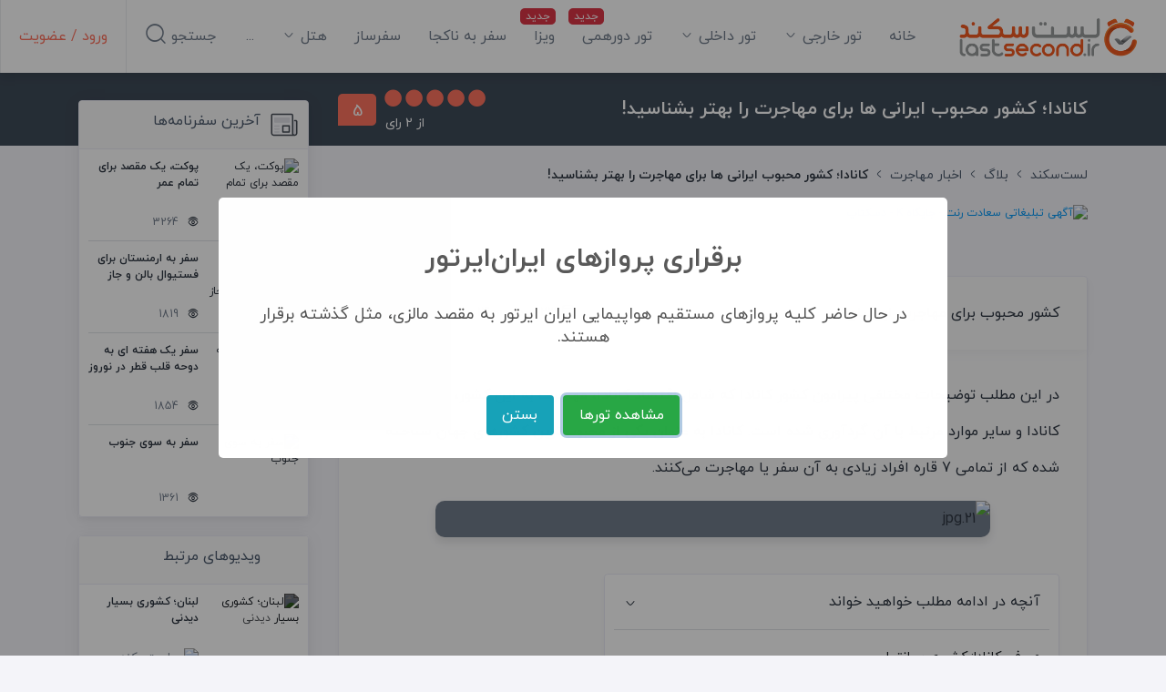

--- FILE ---
content_type: text/html; charset=utf-8
request_url: https://lastsecond.ir/blog/10087-canada-brief-review
body_size: 41428
content:
<!doctype html>
<html data-n-head-ssr lang="fa" dir="rtl" data-n-head="%7B%22lang%22:%7B%22ssr%22:%22fa%22%7D,%22dir%22:%7B%22ssr%22:%22rtl%22%7D%7D">
<head >
  <meta data-n-head="ssr" charset="utf-8"><meta data-n-head="ssr" name="viewport" content="width=device-width, user-scalable=no, initial-scale=1.0, maximum-scale=1.0, minimum-scale=1.0"><meta data-n-head="ssr" name="fontiran.com:license" content="BMMGN"><meta data-n-head="ssr" data-hid="robots" name="robots" content="max-snippet:-1, max-image-preview:large, max-video-preview:-1"><meta data-n-head="ssr" name="google-signin-client_id" content="477706467905-gcc80livdvk8dg6rra49jvu4ujgln9ad.apps.googleusercontent.com"><meta data-n-head="ssr" name="theme-color" content="#ff725e"><meta data-n-head="ssr" name="msapplication-TileColor" content="#ffffff"><meta data-n-head="ssr" name="msapplication-TileImage" content="https://cdn.lastsecond.ir/last6-assets/icons/mstile-144x144.png"><meta data-n-head="ssr" data-hid="charset" charset="utf-8"><meta data-n-head="ssr" data-hid="mobile-web-app-capable" name="mobile-web-app-capable" content="yes"><meta data-n-head="ssr" data-hid="apple-mobile-web-app-title" name="apple-mobile-web-app-title" content="لست‌سکند"><meta data-n-head="ssr" data-hid="og:type" name="og:type" property="og:type" content="website"><meta data-n-head="ssr" data-hid="og:site_name" name="og:site_name" property="og:site_name" content="لست‌سکند"><meta data-n-head="ssr" data-hid="title" name="title" content="کانادا؛ کشور محبوب ایرانی‎‌ ها برای مهاجرت را بهتر بشناسید! | لست‌سکند"><meta data-n-head="ssr" data-hid="description" name="description" content="در این مطلب توضیحات مختلفی پیرامون کشور کانادا که شامل اقتصاد کانادا، مهاجرت به این کشور، آب‌وهوای کانادا و سایر موارد مرتبط با آن گرداوری شده است.کانادا ..."><meta data-n-head="ssr" data-hid="keywords" name="keywords" content="زندگی در کانادا,مهاجرت به کانادا,تحصیل در کانادا"><meta data-n-head="ssr" data-hid="image" name="image" content="https://last-cdn.com/2021/08/11/4l1y2rIWpZGKdPj6BXqtXAgc2oirQNZjSc418EYJ.jpeg"><meta data-n-head="ssr" data-hid="og:title" name="og:title" content="کانادا؛ کشور محبوب ایرانی‎‌ ها برای مهاجرت را بهتر بشناسید! | لست‌سکند"><meta data-n-head="ssr" data-hid="og:description" name="og:description" content="در این مطلب توضیحات مختلفی پیرامون کشور کانادا که شامل اقتصاد کانادا، مهاجرت به این کشور، آب‌وهوای کانادا و سایر موارد مرتبط با آن گرداوری شده است.کانادا ..."><meta data-n-head="ssr" data-hid="og:image" name="og:image" content="https://last-cdn.com/2021/08/11/4l1y2rIWpZGKdPj6BXqtXAgc2oirQNZjSc418EYJ.jpeg"><meta data-n-head="ssr" data-hid="og:url" name="og:url" content="https://lastsecond.ir/blog/10087-canada-brief-review"><title>کانادا؛ کشور محبوب ایرانی‎‌ ها برای مهاجرت را بهتر بشناسید! | لست‌سکند</title><link data-n-head="ssr" rel="icon" type="image/png" sizes="32x32" href="https://cdn.lastsecond.ir/last6-assets/icons/favicon-32x32.png"><link data-n-head="ssr" rel="icon" type="image/png" sizes="16x16" href="https://cdn.lastsecond.ir/last6-assets/icons/favicon-16x16.png"><link data-n-head="ssr" rel="icon" type="image/png" sizes="192x192" href="https://cdn.lastsecond.ir/last6-assets/icons/android-chrome-192x192.png"><link data-n-head="ssr" rel="mask-icon" href="https://cdn.lastsecond.ir/last6-assets/icons/safari-pinned-tab.svg" color="#ff725e"><link data-n-head="ssr" data-hid="apple-touch-icon" rel="apple-touch-icon" sizes="180x180" href="https://cdn.lastsecond.ir/last6-assets/icons/apple-touch-icon.png"><link data-n-head="ssr" data-hid="shortcut-icon" rel="shortcut icon" href="https://cdn.lastsecond.ir/last6-assets/icons/icon.png"><link data-n-head="ssr" rel="dns-prefetch" href="https://cdn.lastsecond.ir"><link data-n-head="ssr" rel="dns-prefetch" href="https://rapi.lastsecond.ir"><link data-n-head="ssr" rel="dns-prefetch" href="https://api.lastsecond.ir"><link data-n-head="ssr" rel="dns-prefetch" href="https://www.googletagmanager.com"><link data-n-head="ssr" rel="dns-prefetch" href="https://www.google-analytics.com"><link data-n-head="ssr" rel="dns-prefetch" href="https://last-cdn.com"><link data-n-head="ssr" rel="manifest" href="https://cdn.lastsecond.ir/last6-assets/manifest.f527a6b0.json" data-hid="manifest"><link data-n-head="ssr" rel="canonical" href="https://lastsecond.ir/blog/10087-canada-brief-review"><script data-n-head="ssr" type="application/ld+json">{"@context":"https://schema.org","@type":"Article","headline":"کانادا؛ کشور محبوب ایرانی‎‌ ها برای مهاجرت را بهتر بشناسید!","description":"در این مطلب توضیحات مختلفی پیرامون کشور کانادا که شامل اقتصاد کانادا، مهاجرت به این کشور، آب‌وهوای کانادا و سایر موارد مرتبط با آن گرداوری شده است.کانادا ...","inLanguage":"fa-IR","image":{"@type":"ImageObject","url":"https://last-cdn.com/2021/08/11/4l1y2rIWpZGKdPj6BXqtXAgc2oirQNZjSc418EYJ.jpeg"},"articleBody":"در این مطلب توضیحات مختلفی پیرامون کشور کانادا که شامل اقتصاد کانادا، مهاجرت به این کشور، آب&amp;zwnj;وهوای کانادا و سایر موارد مرتبط با آن گردآوری شده است. کانادا به عنوان یکی از محبوب&amp;zwnj;ترین کشورهای جهان شناخته شده که از تمامی 7 قاره افراد زیادی به آن سفر یا مهاجرت می&amp;zwnj;کنند.&amp;nbsp;\r\n\r\n&amp;nbsp;\r\nمعرفی کانادا: کشوری بی&amp;zwnj;انتها\r\nجغرافیا: کانادا با مساحتی حدود 10 میلیون کیلومترمربع دومین کشور پهناور جهان محسوب می&amp;zwnj;شود (تقریباً 6 برابر بزرگ&amp;zwnj;تر از ایران). این وسعت کلان سبب شده است تا کانادا اقلیم&amp;zwnj;های مختلفی را در خود جای دهد، از صحرای بزرگ اوکاناگان و شفق&amp;zwnj;های قطبی گرفته تا جنگل حیرت&amp;zwnj;آور پارک ملی بنفو آبشار نیاگارا.\r\nتقسیم&amp;zwnj;بندی و جمعیت: کشور کانادا متشکل از 10 استان و 3 قلمرو است که هر کدام از آن&amp;zwnj;ها شهرهای کوچک و بزرگی را در دل خود جای &amp;zwnj;داده&amp;zwnj;اند قلمرو نوناووت و استان انتاریو &amp;nbsp;به ترتیب بزرگ&amp;zwnj;ترین و پرجمعیت&amp;zwnj;ترین بخش&amp;zwnj;های این سرزمین هستند. اما به طور کلی جمعیت کانادا نسبت به وسعت آن بسیار کمتر بوده و &amp;nbsp;دارای تراکم بسیار کمی است. کمبود جمعیت در نواحی شمالی کانادا که اغلب دارای آب و هوای بسیار سردی است بیشتر به چشم می&amp;zwnj;خورد. به طور کلی جمعیت این کشور حدود 38 میلیون نفر است.\r\n\r\n\r\n\r\n\r\nاسامی استان و قلمروهای کانادا\r\n\r\n\r\nجمعیت در سال 2020\r\n\r\n\r\n\r\n\r\nاستان انتاریو\r\n\r\n\r\n14,789.000 نفر\r\n\r\n\r\n\r\n\r\nاستان کبک\r\n\r\n\r\n8,552,362 نفر\r\n\r\n\r\n\r\n\r\nاستان بریتیش کلمبیا\r\n\r\n\r\n5,120,184 نفر\r\n\r\n\r\n\r\n\r\nاستان آلبرتا\r\n\r\n\r\n4,428,247 نفر\r\n\r\n\r\n\r\n\r\nاستان مانیتوبا\r\n\r\n\r\n1,379,121 نفر\r\n\r\n\r\n\r\n\r\nاستان ساسکاچوان\r\n\r\n\r\n1,181,987 نفر\r\n\r\n\r\n\r\n\r\nاستان نوا اسکوشیا\r\n\r\n\r\n978,274 نفر\r\n\r\n\r\n\r\n\r\nاستان نیو برانزویک\r\n\r\n\r\n780,890 نفر\r\n\r\n\r\n\r\n\r\nاستان نیو فاندلند و لابرادور\r\n\r\n\r\n520,437 نفر\r\n\r\n\r\n\r\n\r\nاستان پرنس ادوارد آیلند\r\n\r\n\r\n158,717 نفر\r\n\r\n\r\n\r\n\r\nقلمرو نورث وست\r\n\r\n\r\n44,982 نفر\r\n\r\n\r\n\r\n\r\nقلمرو یوکان\r\n\r\n\r\n41,293 نفر\r\n\r\n\r\n\r\n\r\nقلمرو نوناووت\r\n\r\n\r\n39,486 نفر\r\n\r\n\r\n\r\n\r\nجمعیت کل\r\n\r\n\r\n38.100,00 نفر\r\n\r\n\r\n\r\n\r\n&amp;nbsp;\r\nزبان: زبان رسمی این کشور انگلیسی و فرانسوی است که غالباً در اکثر نقاط کانادا زبان انگلیسی رواج بیشتری دارد اما در بعضی مناطق مانند استان کبک زبان فرانسوی به رسمیت شناخته می&amp;zwnj;شود. عموما دانستن یکی از این دو زبان برای زندگی در کانادا کفایت می&amp;zwnj;کند.\r\nفرهنگ: امروزه کشور کانادا به دلیل فرهنگ متنوعی که جوهره آن توسط مهاجران تزریق شده شهرت دارد. کافی است تا نگاهی بر نقاط مختلف این کشور داشته باشیم، در قلمروهای شمالی، اسکیموها سبک زندگی کاملا متفاوتی با استان&amp;zwnj;های جنوبی تجربه می&amp;zwnj;کنند. در شهر مونترآل پا در فرانسه می&amp;zwnj;گذارید و در ونکوور با سبک زندگی آمریکایی آشنا می&amp;zwnj;شوید. فرهنگ کانادا متشکل از قومیت&amp;zwnj;های مختلف است که سبب شده تا تبعیض و نژاد پرستی جایی دراین کشور نداشته باشد.\r\n&amp;nbsp;\r\n&amp;nbsp;\r\n&amp;nbsp;\r\nمهاجرت به کانادا\r\nدر سالیان اخیر کانادا با تعبیه یک سیستم مهاجرتی نوین، جریان مثبتی در روند جذب مهاجران ایجاد کرده است و همچنین تمایل بالای مهاجران برای ایجاد یک زندگی نو در این کشور، علاقه&amp;zwnj;ای مشترک را میان این کشور و متقاضیان به وجود آورده است. چرا که کانادا یکی از توسعه یافته&amp;zwnj;ترین کشورهای جهان است و از جهات مختلفی مانند جذب نیروی کار، کمبود جمعیت و پیری جمعیت نیاز به مهاجران دارد.\r\nاز طرفی دیگر، با فراهم بودن بستری بی&amp;zwnj;نظیر از نظر اقتصاد، ثبات، آرامش و آزادی،&amp;nbsp; بسیاری از افراد آینده خود را در این کشور روشن تصور می&amp;zwnj;کنند. اگر شما هم از علاقه&amp;zwnj;مندان این کشور هستید و تمایل دارید که زندگی جدیدی در این کشور داشته باشید. بهتر است بدانید که محوریت اصلی جذب مهاجران این کشور از طریق برنامه&amp;zwnj;های اقتصادی صورت می&amp;zwnj;گیرد. به عبارتی افرادی که در حرفه خود متخصص هستند یا قابلیت ایجاد کسب و کار و کارآفرینی را در این کشور&amp;nbsp; دارند، از شانس پذیرش اقامت دائم کانادا (PR) برخوردار خواهند بود. برنامه مهاجرت استانی، اکسپرس اینتری و برنامه&amp;zwnj;های سرمایه&amp;zwnj;گذاری کانادا از مهم&amp;zwnj;ترین آن&amp;zwnj;ها به شمار می&amp;zwnj;روند. پیشنهاد میکنیم اگر در فکر مهاجرت به کانادا هستید نگاهی به مطلب متداول&amp;zwnj;ترین&amp;nbsp;روش&amp;zwnj;های مهاجرت به کانادا داشته باشید.\r\n&amp;nbsp;\r\nاقتصاد کانادا\r\nاز لحاظ اقتصادی، کانادا دهمین کشور قدرتمند جهان شناخته می&amp;zwnj;شود. بخشی از این موفقیت به دلیل تولید ناخالص بالای این کشور بوده که تنها 9 کشور جهان از جمله چین و آمریکا در این زمینه تولیدات بیشتری داشته&amp;zwnj;اند و علاوه بر آن به نقل از سایت Statista کشور کانادا در مجموع چهارمین کشور غنی از نظر منابع طبیعی محسوب می شود. طبق تخمینی که در سال 2021 زده شد ارزش این منابع 33.2 تریلیون دلار آمریکا محاسبه شد که از این جهت تنها 3 کشور آمریکا، عربستان صعودی و روسیه در رتبه&amp;zwnj;های بالاتری قرار می&amp;zwnj;گیرند. خارج از موضوع جالب است بدانید که پس از کانادا ایران با 27 تریلیون دلار ارزش در منابع طبیعی پس از کانادا در جایگاه پنجم جهان قرار دارد.\r\nمیانگین درآمد در این کشور در سال جاری 120.000 دلار کانادا است. درآمد متوسط یعنی نیمی از افراد شاغل در کانادا بیش از این رقم در سال درآمد دارند و نیم دیگری کمتر از آن. &amp;nbsp;درآمدزایی در کانادا همانند هر کشور دیگری به فاکتورهای متعددی چون سمت کاری، میزان تحصیلات یا آموزش، تجربه کاری و... وابسته است.\r\n&amp;nbsp;\r\n\r\n&amp;nbsp;\r\nهزینه زندگی در کانادا\r\nهزینه زندگی در کانادا به طور کلی مناسب بوده و ایجاد یک زندگی با کیفیت کار دشواری نخواهد بود چرا که میزان درآمد، مالیات و مخارج هم خوانی دارد. البته هزینه زندگی تا حدود زیادی به سبک زندگی و شهر مورد اقامت افراد نیز باز می&amp;zwnj;گردد. طبعاً زندگی در شهرهای مهم و پرجمعیتی نظیر ونکوور و تورنتو هزینه بیشتری نسبت به زندگی در شهرهای کوچکی چون وینکلر خواهد داشت. اما در یک مقایسه کلی می&amp;zwnj;توان گفت زندگی در کانادا نسبت به کشورهای بزرگی چون استرالیا و آمریکا کمتر خواهد بود و امکان دست&amp;zwnj;یابی به یک زندگی با کیفیت در این کشور ارزان&amp;zwnj;تر است. البته میانگین درآمد در استرالیا و آمریکا نیز بیشتر از کانادا است که این موضوع سبب می&amp;zwnj;شود تا حدود زیادی هزینه زندگی در این کشورها نیز متعادل باشد.\r\nهمچنین دولت کانادا برای مقیمان دائمی و شهروندان خود امکان تحصیل در مدارس و استفاده از سیستم بهداشتی را رایگان کرده که این دست از افراد می&amp;zwnj;توانند بدون پرداخت شهریه تا اخذ دیپلم خود رایگان تحصیل کنند و بدون پرداخت هیچ هزینه&amp;zwnj;ای توسط دکتر ویزیت، بستری یا معالجه شوند. این هزینه&amp;zwnj;ها در واقع از مالیات افراد تامین شده است.\r\nآموزش و تحصیلات در کانادا\r\nکشور کانادا در زمینه تحصیلات و آموزش نیز همانند بسیاری در از زمینه&amp;zwnj;ها عملکرد ممتازی داشته است و با داشتن مراکز تحصیلی معتبر و با رنکینگ فوق&amp;zwnj;العاده مقصد بسیاری از دانشجویان بین&amp;zwnj;المللی شده است. سیستم آموزشی کانادا در غالب استان&amp;zwnj;ها تفاوت&amp;zwnj;هایی داشته است ولی عموماً از سه مقطع ابتدایی راهنمایی و متوسطه تشکیل&amp;zwnj;شده است که محصلان با 12 سال تحصیل می&amp;zwnj;توانند به مدرک دیپلم متوسطه دست پیدا کنند و پس از آن علاوه بر دانشگاه&amp;zwnj;ها می&amp;zwnj;توانند تحصیلات خود را در کالج و موسسه&amp;zwnj;های مختلفی که دانشجویان را آماده بازار کار می&amp;zwnj;کند نیز شرکت کنند. لازم به ذکر است که تحصیلات در مدارس کانادا در این کشور اجباری بود و تمامی مقیمان دائم و شهروندان کانادایی موظف هستند تا 16 سالگی به تحصیل بپردازند.\r\nتحصیلات عالی در دانشگاه&amp;zwnj;های کانادا به سه مقطع اصلی کارشناسی، کارشناسی ارشد و دکتری تقسیم می&amp;zwnj;شود که به ترتیب حدود 4، 2 و 4 سال طول می&amp;zwnj;کشد. هزینه تحصیلات عالی برای مقیمان دائم و شهروندان کانادایی ارزان&amp;zwnj;تر از دانشجویان بین&amp;zwnj;المللی است که البته به دلیل بورسیه و کمک&amp;zwnj;هزینه&amp;zwnj;های تحصیلی متعدد هزینه محصلان خارجی نیز بسته به شرایطشان کاهش می&amp;zwnj;یابد.\r\n&amp;nbsp;\r\n&amp;nbsp;\r\n&amp;nbsp;\r\n&amp;nbsp;\r\nآب و هوای کانادا\r\nمعمولاً زمانی که از آب و هوای کانادا صحبت می&amp;zwnj;شود به یاد سرمای طاقت &amp;zwnj;فرسای این کشور میفتیم که خیلی هم اشتباه نیست، اما اگر بخواهیم کمی دقیق&amp;zwnj;تر از وضعیت جوی کانادا صحبت کنیم باید بدانیم که کانادا کشور بسیار وسیعی است که هر چهار فصل را در خود جای&amp;zwnj;داده است. در مناطق شمالی کانادا که عمدتاً شامل 3 قلمرو یوکان، نوناووت و نورث&amp;zwnj;وست می&amp;zwnj;شود به دلیل نزدیکی به قطب شمال ساکنین این قلمروها زمستان&amp;zwnj;های سرد و طولانی را تجربه می&amp;zwnj;کنند که دما تا منفی 30 درجه سانتی گراد نیز ممکن است پایین بیاید. اما در استان&amp;zwnj;های غربی و جنوبی کانادا که اکثر جمعیت کانادا نیز در این نواحی متمرکز شده&amp;zwnj;اند از الگوی اقلیمی مطلوبی پیروی می&amp;zwnj;کند و تابستان&amp;zwnj;های گرم و زمستان&amp;zwnj;های سردی را در پی خواهند داشت. البته در مناطق شمالی کانادا نیز روزهای گرم تابستان وجود دارد که مدت آن کوتاه است.\r\nدر این میان استان بریتیش کلمبیا نسبت به دیگر استان و قلمروها از معتدل&amp;zwnj;ترین وضعیت آب و هوایی برخوردار است و شهر وینیپگ در استان مانیتوبا سردترین زمستان را در میان سایر شهرهای کانادا دارد. مناطق تامسون ریور، مولد بِی در قلمرو نورث وست و شفرد بی، &amp;nbsp;کوگاروک و یورکا در قلمرو نوناووت در سالیان اخیر سابقه سرد شدن تا دمای منفی 50 درجه سلسیوس را نیز داشته&amp;zwnj;&amp;zwnj;اند.\r\n&amp;nbsp;\r\n&amp;nbsp;&amp;nbsp;\r\n&amp;nbsp;\r\nخوراکی&amp;zwnj;های کانادا\r\nپوتین\r\nاین غذا را می&amp;zwnj;توان یکی از اثرگذاری&amp;zwnj;های فرانسوی&amp;zwnj;ها در کانادا دانست. پوتین محبوب&amp;zwnj;ترین غذای کانادایی&amp;zwnj;ها است که نخستین بار در استان کبک تهیه شد. این غذای ساده و لذیذ از سیب&amp;zwnj;زمینی&amp;zwnj;های سرخ شده به همراه پنیر موزارلا تکه&amp;zwnj;ای و آب&amp;zwnj;گوشت تهیه می&amp;zwnj;شود.\r\nرول خرچنگ نوا اسکوشیا\r\nبه&amp;zwnj;طورکلی غذاهای دریایی در کانادا طرفداران بسیاری دارد اما رول خرچنگ نوا اسکوشیا را می&amp;zwnj;توان یکی از خاص&amp;zwnj;ترین آن&amp;zwnj;ها دانست که همان&amp;zwnj;طور که از نامش پیداست از استان نوا اسکوشیا نشأت می&amp;zwnj;گیرد. این غذای جذاب نوعی ساندویچ خرچنگ است که به همراه سس و تاپینگ&amp;zwnj;های ویژه&amp;zwnj;ای سرو می&amp;zwnj;شود.\r\nتارت کره&amp;zwnj;ای\r\nیکی از شیرینی&amp;zwnj;های اصیل کانادایی تارت کره&amp;zwnj;ای است. تارت کره&amp;zwnj;ای نیز همانند پوتین و بسیاری دیگر از خوراکی&amp;zwnj;های کانادا ریشه فرانسوی دارد.\r\nبانوک\r\nنوعی نان محبوب کانادایی است که نخستین بار از اسکاتلند به آمریکای شمالی معرفی شد. طرز تهیه این نان بسیار ساده و بوده و در مدت&amp;zwnj;زمان کمی تهیه می&amp;zwnj;شود.\r\nاگر&amp;nbsp; تمایل دارید از خوردنی&amp;zwnj;های کانادا اطلاعات بیشتری کسب کنید می&amp;zwnj;توانید به مطلب خوشمزه&amp;zwnj;ترین غذا و دسرهای کانادایی نیز نگاهی بیندازید.\r\n&amp;nbsp;\r\n&amp;nbsp;\r\n&amp;nbsp;\r\nحقایق جالب درباره کانادا\r\n\r\n\r\nوسیع&amp;zwnj;ترین خط ساحلی جهان با بزرگی 243,042 کیلومتر، در کشور کانادا واقع&amp;zwnj;شده است. برای درک بهتر این رقم کافی است بدانید اگر شخصی بخواهد روزانه 20 کیلومتر از این مسافت را طی کند 33 سال طول خواهد کشید.\r\n\r\n\r\nدر کانادا بالغ&amp;zwnj; بر 2 میلیون دریاچه وجود دارد که 500 تا از آنها بزرگی بیش از 100 کیلومترمربعی دارند.\r\n\r\n\r\nبیش&amp;zwnj;ترین منابع آب آشامیدنی جهان در کانادا ذخیره&amp;zwnj;شده است.\r\n\r\n\r\nبا 8.891 کیلومتر، بزرگ&amp;zwnj;ترین مرز مشترک در جهان متعلق به مرز کانادا و آمریکا است.\r\n\r\n\r\nکانادا صاحب تحصیل&amp;zwnj;کرده&amp;zwnj;ترین مردمان جهان است.\r\n\r\n\r\nورزش محبوب بسکتبال توسط فردی کانادایی-آمریکایی به نام جیمز نای&amp;zwnj;اسمیت به جهان معرفی شد.\r\n\r\n\r\nدرخت افرا یکی از نمادهای کانادا محسوب می&amp;zwnj;شود و در پرچم این کشور نیز دیده می&amp;zwnj;شود.\r\n\r\n\r\nهاکی روی یخ محبوب&amp;zwnj;ترین شاخه ورزشی در کانادا بشمار می&amp;zwnj;رود.\r\n\r\n\r\nتورنتو به دلیل تنوع بالای نژادی به عنوان چند فرهنگی&amp;zwnj;ترین شهر جهان شناخته می&amp;zwnj;شود.\r\n\r\n\r\nسردترین دمای ثبت&amp;zwnj;شده در تاریخ این کشور منفی 68 درجه سانتی گراد بوده که در سال 1947 در قلمرو یوکان به وقوع پیوست.\r\n\r\n\r\n&amp;nbsp;\r\n\r\n&amp;nbsp;\r\nاگر دوست دارید درباره سفر و ماجراجویی در کانادا بیشتر بدانید، دوستان لست سکندی شما خاطرات و تجارب خود را در قالب سفرنامه توصیف به اشتراک گذاشته&amp;zwnj;اند. کافیست روی سفرنامه&amp;zwnj;های کانادا &amp;nbsp;کلیک کنید تا تجربه گردشگری کانادا را از هم&amp;zwnj; زبان خود ببینید.\r\n&amp;nbsp;\r\n&amp;nbsp;\r\nتالیف: لست سکند\r\nمنابع: living-canada&amp;nbsp;,&amp;nbsp;worldometers&amp;nbsp;, statista&amp;nbsp;, advanture","articleSection":["اخبار مهاجرت"],"thumbnailUrl":"https://last-cdn.com/2021/08/11/4l1y2rIWpZGKdPj6BXqtXAgc2oirQNZjSc418EYJ.jpeg","author":{"@type":"Person","name":"مهدی فتاحی"},"mainEntityOfPage":{"@type":"WebPage","id":"/blog/10087-canada-brief-review"},"potentialAction":{"@type":"commentAction","name":"Comment","target":{"@type":"EntryPoint","urlTemplate":"/blog/10087-canada-brief-review#submit-comment-form"}},"publisher":{"@type":"Organization","name":"لست‌سکند","alternateName":"lastsecond","logo":{"@type":"ImageObject","url":"https://lastsecond.ir/site/img/logo.jpg"},"url":"https://lastsecond.ir"},"datePublished":"2021-08-14T05:30:00.000Z","dateModified":"2024-02-07T13:52:32.000Z","dateCreated":"2021-08-11T14:20:44.000Z","keywords":"زندگی در کانادا,مهاجرت به کانادا,تحصیل در کانادا","commentCount":2,"contentLocation":"کانادا"}</script><link rel="preload" href="https://cdn.lastsecond.ir/last6-assets/fonts/fontello.31486a2.woff2" as="font" type="font/woff2" crossorigin><link rel="preload" href="https://cdn.lastsecond.ir/last6-assets/fonts/iranyekanwebboldfanum.5e30479.woff2" as="font" type="font/woff2" crossorigin><link rel="preload" href="https://cdn.lastsecond.ir/last6-assets/fonts/iranyekanwebregularfanum.34f4744.woff2" as="font" type="font/woff2" crossorigin><link rel="stylesheet" href="https://cdn.lastsecond.ir/last6-assets/css/0b0e2e0.css"><link rel="stylesheet" href="https://cdn.lastsecond.ir/last6-assets/css/2352127.css"><link rel="stylesheet" href="https://cdn.lastsecond.ir/last6-assets/css/e504d07.css"><link rel="stylesheet" href="https://cdn.lastsecond.ir/last6-assets/css/d871e82.css"><link rel="stylesheet" href="https://cdn.lastsecond.ir/last6-assets/css/6a57a5a.css">
</head>
<body class="" data-n-head="%7B%22class%22:%7B%22ssr%22:%22%22%7D%7D">
<noscript>
  <iframe src="https://www.googletagmanager.com/ns.html?id=GTM-P725FWH" height="0" width="0" title="Google Tag Manager" style="display:none;visibility:hidden"></iframe>
</noscript>
<div data-server-rendered="true" id="__nuxt"><!----><div id="__layout"><div class="last-wrapper"><div class="app-header"><h3 class="logo"><a href="/" class="router-link-active">لست‌سکند</a></h3> <nav class="menu"><ul class="main-menu"><li class="main-menu-item"><a href="/" class="router-link-active menu-item">خانه</a> <!----></li><li class="main-menu-item main-menu-item--has-submenu"><a href="/tours" class="menu-item">تور خارجی
    <i class="lst-icon icon lst-icon-arrow-down-01"></i></a> <ul style="display:none;"><li><a href="/tours/تور-کیش">تور کیش</a></li> <li><a href="/tours/تور-استانبول">تور استانبول</a></li> <li><a href="/tours/تور-آنتالیا">تور آنتالیا</a></li> <li><a href="/tours/تور-ترکیه">تور ترکیه</a></li> <li><a href="/tours/تور-وان">تور وان</a></li> <li><a href="/tours/تور-دبی">تور دبی</a></li> <li><a href="/tours/تور-گرجستان">تور گرجستان</a></li> <li><a href="/lastsecond-tours">تور گرجستان</a></li></ul> <!----></li><li class="main-menu-item main-menu-item--has-submenu"><a href="/tours/%D8%AA%D9%88%D8%B1-%D8%A7%DB%8C%D8%B1%D8%A7%D9%86%DA%AF%D8%B1%D8%AF%DB%8C" class="menu-item">تور داخلی
    <i class="lst-icon icon lst-icon-arrow-down-01"></i></a> <ul style="display:none;"></ul> <!----></li><li class="main-menu-item"><a href="/gathering" class="menu-item menu-item--new">تور دورهمی</a> <!----></li><li class="main-menu-item"><a href="/visa" class="menu-item menu-item--new">ویزا</a> <!----></li><li class="main-menu-item"><a href="/unknown-tour" class="menu-item">سفر به ناکجا</a> <!----></li><li class="main-menu-item"><a href="/safarsaz" class="menu-item">سفرساز</a> <!----></li><li class="main-menu-item main-menu-item--has-submenu"><a href="/hotels" class="menu-item">هتل‌
    <i class="lst-icon icon lst-icon-arrow-down-01"></i></a> <ul style="display:none;"><li><a href="/hotels/turkey">هتل‌های ترکیه</a></li> <li><a href="/hotels/kish">هتل‌های کیش</a></li> <li><a href="sdfsdf">هتل‌های استانبول</a></li> <li><a href="sdfsdf">هتل‌های آنتالیا</a></li> <li><a href="sdfsdf">هتل‌های گرجستان</a></li></ul> <!----></li><li class="main-menu-item"><a href="/itineraries" class="menu-item">سفرنامه</a> <!----></li><li class="main-menu-item active"><a href="/blog" class="router-link-active menu-item">بلاگ</a> <!----></li><li class="main-menu-item"><a href="/contact" class="menu-item">تماس با ما</a> <!----></li> <!----></ul></nav> <div class="left-menu"><div class="left-menu__item left-menu__login"><a href="/auth/login">ورود / عضویت</a></div> <div class="left-menu__item left-menu__search"><div>
      جستجو
      <i class="lst-icon icon lst-icon-search-01"></i></div></div> <!----></div> <!----></div> <!----> <div class="app-content"><div post="10087" slug="canada-brief-review" class="post-show"><div class="page-title"><div class="container"><div class="row"><div class="col-lg-9"><div class="page-title__inner"><h1 class="page-title__inner__caption"><span>
              کانادا؛ کشور محبوب ایرانی‎‌ ها برای مهاجرت را بهتر بشناسید!
              <!----></span> <!----></h1> <div class="page-title__inner__action"><!----> <div class="rating-with-action"><div class="score-no score-no__lg">
  5
</div> <div class="rating-with-action__bullets-count"><div class="bullets"><i class="lst-icon lst-icon-circle-fill bullets__lg"></i><i class="lst-icon lst-icon-circle-fill bullets__lg"></i><i class="lst-icon lst-icon-circle-fill bullets__lg"></i><i class="lst-icon lst-icon-circle-fill bullets__lg"></i><i class="lst-icon lst-icon-circle-fill bullets__lg"></i></div> <small class="count">از 2 رای</small></div></div></div></div></div></div></div></div> <div class="container"><div class="row"><div class="col-9"><div class="breadcrumb-list breadcrumb-list--in-header"><div class="container"><div class="d-flex"><a href="/" class="router-link-active"><!----> <div class="breadcrumb-list__home-text">لست‌سکند</div></a> <i class="lst-icon lst-icon-arrow-left-01"></i></div><div class="d-flex"><a href="/blog/" class="breadcrumb-list__item router-link-active">بلاگ</a> <i class="lst-icon lst-icon-arrow-left-01"></i></div><div class="d-flex"><a href="/blog/immigration" class="breadcrumb-list__item">اخبار مهاجرت</a> <i class="lst-icon lst-icon-arrow-left-01"></i></div><div class="d-flex"><div class="breadcrumb-list__item">کانادا؛ کشور محبوب ایرانی‎‌ ها برای مهاجرت را بهتر بشناسید!</div> <!----></div></div> <!----></div> <div data-fetch-key="Position:0" class="position main-column-ads"><div><div position="content-top" data-fetch-key="AdsWidget:0" class="widget-wrapper"><div><a href="/advertisement/go/549" rel="nofollow noopener" target="_blank" class="ads-widget"><img src="https://last-cdn.com/2025/12/07/jmaeV8XzCOVcAWgEZRkfUdymMqszUBLafijhBZpv.gif" alt="آگهی تبلیغاتی سعادت رنت - جایگاه K - دسکتاپ"></a></div></div></div></div> <div class="card post-show__content mb-3"><!----><!----><div class="post-show__content__header"><div class="title">کشور محبوب برای مهاجرت ایرانیان</div> <div class="details"><div class="details__date"><i class="lst-icon lst-icon-calendar-04"></i> <span>23 مرداد 1400 10:00</span></div> <a href="#comments" class="details__comment"><i class="lst-icon lst-icon-bubble-chat"></i> <span>2</span></a></div></div> <div class="post-show__content__body typography"><p>در این مطلب توضیحات مختلفی پیرامون کشور کانادا که شامل اقتصاد کانادا، مهاجرت به این کشور، آب‌وهوای کانادا و سایر موارد مرتبط با آن گردآوری شده است. کانادا به عنوان یکی از محبوب‌ترین کشورهای جهان شناخته شده که از تمامی 7 قاره افراد زیادی به آن سفر یا مهاجرت می‌کنند. </p> <p><img title="کانادا، کشور محبوب برای مهاجرت ایرانیان" src="https://last-cdn.com/2022/08/06/947zOkwb5IjEPHZMHgMgGFz4beTtu6hXALaz2ElH.jpg" alt="21.jpg" width="900" height="530" data-media-id="770516"></p> <div class="card toc"><!----><!----><div class="toc__header"><div>آنچه در ادامه مطلب خواهید خواند</div> <i class="lst-icon lst-icon-arrow-up-01 isOpen"></i></div> <div id="content-list" class="title-lists collapse show"><a href="#معرفی-کانادا-کشوری-بیانتها" class="title-lists__item title-lists__item--h2">معرفی کانادا: کشوری بی&zwnj;انتها</a><a href="#مهاجرت-به-کانادا" class="title-lists__item title-lists__item--h2">مهاجرت به کانادا</a><a href="#اقتصاد-کانادا" class="title-lists__item title-lists__item--h2">اقتصاد کانادا</a><a href="#هزینه-زندگی-در-کانادا" class="title-lists__item title-lists__item--h2">هزینه زندگی در کانادا</a><a href="#آموزش-و-تحصیلات-در-کانادا" class="title-lists__item title-lists__item--h2">آموزش و تحصیلات در کانادا</a><a href="#آب-و-هوای-کانادا" class="title-lists__item title-lists__item--h2">آب و هوای کانادا</a><a href="#خوراکیهای-کانادا" class="title-lists__item title-lists__item--h2">خوراکی&zwnj;های کانادا</a><a href="#پوتین" class="title-lists__item title-lists__item--h3">پوتین</a><a href="#رول-خرچنگ-نوا-اسکوشیا" class="title-lists__item title-lists__item--h3">رول خرچنگ نوا اسکوشیا</a><a href="#تارت-کرهای" class="title-lists__item title-lists__item--h3">تارت کره&zwnj;ای</a><a href="#بانوک" class="title-lists__item title-lists__item--h3">بانوک</a><a href="#حقایق-جالب-درباره-کانادا" class="title-lists__item title-lists__item--h2">حقایق جالب درباره کانادا</a></div><!----><!----></div> <h2 id="معرفی-کانادا-کشوری-بیانتها" data-toc="معرفی-کانادا-کشوری-بیانتها"><span style="color: #ff6600;">معرفی کانادا: کشوری بی‌انتها</span></h2> <p><strong>جغرافیا</strong>: کانادا با مساحتی حدود 10 میلیون کیلومترمربع دومین کشور پهناور جهان محسوب می‌شود (تقریباً 6 برابر بزرگ‌تر از ایران). این وسعت کلان سبب شده است تا کانادا اقلیم‌های مختلفی را در خود جای دهد، از صحرای بزرگ اوکاناگان و شفق‌های قطبی گرفته تا جنگل حیرت‌آور پارک ملی بنفو آبشار نیاگارا.</p> <p><strong>تقسیم‌بندی و جمعیت</strong>: کشور کانادا متشکل از 10 استان و 3 قلمرو است که هر کدام از آن‌ها شهرهای کوچک و بزرگی را در دل خود جای ‌داده‌اند قلمرو نوناووت و استان انتاریو  به ترتیب بزرگ‌ترین و پرجمعیت‌ترین بخش‌های این سرزمین هستند. اما به طور کلی جمعیت کانادا نسبت به وسعت آن بسیار کمتر بوده و  دارای تراکم بسیار کمی است. کمبود جمعیت در نواحی شمالی کانادا که اغلب دارای آب و هوای بسیار سردی است بیشتر به چشم می‌خورد. به طور کلی جمعیت این کشور حدود 38 میلیون نفر است.</p> <table class="table table-bordered table-striped"><tbody><tr><td width="308"><p>اسامی استان و قلمروهای کانادا</p></td> <td width="308"><p>جمعیت در سال 2020</p></td></tr> <tr><td width="308"><p>استان انتاریو</p></td> <td width="308"><p>14,789.000 نفر</p></td></tr> <tr><td width="308"><p>استان کبک</p></td> <td width="308"><p>8,552,362 نفر</p></td></tr> <tr><td width="308"><p>استان بریتیش کلمبیا</p></td> <td width="308"><p>5,120,184 نفر</p></td></tr> <tr><td width="308"><p>استان آلبرتا</p></td> <td width="308"><p>4,428,247 نفر</p></td></tr> <tr><td width="308"><p>استان مانیتوبا</p></td> <td width="308"><p>1,379,121 نفر</p></td></tr> <tr><td width="308"><p>استان ساسکاچوان</p></td> <td width="308"><p>1,181,987 نفر</p></td></tr> <tr><td width="308"><p>استان نوا اسکوشیا</p></td> <td width="308"><p>978,274 نفر</p></td></tr> <tr><td width="308"><p>استان نیو برانزویک</p></td> <td width="308"><p>780,890 نفر</p></td></tr> <tr><td width="308"><p>استان نیو فاندلند و لابرادور</p></td> <td width="308"><p>520,437 نفر</p></td></tr> <tr><td width="308"><p>استان پرنس ادوارد آیلند</p></td> <td width="308"><p>158,717 نفر</p></td></tr> <tr><td width="308"><p>قلمرو نورث وست</p></td> <td width="308"><p>44,982 نفر</p></td></tr> <tr><td width="308"><p>قلمرو یوکان</p></td> <td width="308"><p>41,293 نفر</p></td></tr> <tr><td width="308"><p>قلمرو نوناووت</p></td> <td width="308"><p>39,486 نفر</p></td></tr> <tr><td width="308"><p>جمعیت کل</p></td> <td width="308"><p>38.100,00 نفر</p></td></tr></tbody></table> <p> </p> <p><strong>زبان</strong>: زبان رسمی این کشور انگلیسی و فرانسوی است که غالباً در اکثر نقاط کانادا زبان انگلیسی رواج بیشتری دارد اما در بعضی مناطق مانند استان کبک زبان فرانسوی به رسمیت شناخته می‌شود. عموما دانستن یکی از این دو زبان برای زندگی در کانادا کفایت می‌کند.</p> <p><strong>فرهنگ</strong>: امروزه کشور کانادا به دلیل فرهنگ متنوعی که جوهره آن توسط مهاجران تزریق شده شهرت دارد. کافی است تا نگاهی بر نقاط مختلف این کشور داشته باشیم، در قلمروهای شمالی، اسکیموها سبک زندگی کاملا متفاوتی با استان‌های جنوبی تجربه می‌کنند. در شهر مونترآل پا در فرانسه می‌گذارید و در ونکوور با سبک زندگی آمریکایی آشنا می‌شوید. فرهنگ کانادا متشکل از قومیت‌های مختلف است که سبب شده تا تبعیض و نژاد پرستی جایی دراین کشور نداشته باشد.</p> <p> </p> <p> <img title="مهاجرت به کانادا" src="https://last-cdn.com/2021/08/11/VIHD5hwbfpqBU4LDSk52kiGDHtXhKauyH2J2juwd.jpeg" alt="مهاجرت به کانادا" width="800" height="601" data-media-id="719601"></p> <p> </p> <h2 id="مهاجرت-به-کانادا" data-toc="مهاجرت-به-کانادا"><span style="color: #ff6600;">مهاجرت به کانادا</span></h2> <p>در سالیان اخیر کانادا با تعبیه یک سیستم مهاجرتی نوین، جریان مثبتی در روند جذب مهاجران ایجاد کرده است و همچنین تمایل بالای مهاجران برای ایجاد یک زندگی نو در این کشور، علاقه‌ای مشترک را میان این کشور و متقاضیان به وجود آورده است. چرا که کانادا یکی از توسعه یافته‌ترین کشورهای جهان است و از جهات مختلفی مانند جذب نیروی کار، کمبود جمعیت و پیری جمعیت نیاز به مهاجران دارد.</p> <p>از طرفی دیگر، با فراهم بودن بستری بی‌نظیر از نظر اقتصاد، ثبات، آرامش و آزادی،  بسیاری از افراد آینده خود را در این کشور روشن تصور می‌کنند. اگر شما هم از علاقه‌مندان این کشور هستید و تمایل دارید که زندگی جدیدی در این کشور داشته باشید. بهتر است بدانید که محوریت اصلی جذب مهاجران این کشور از طریق برنامه‌های اقتصادی صورت می‌گیرد. به عبارتی افرادی که در حرفه خود متخصص هستند یا قابلیت ایجاد کسب و کار و کارآفرینی را در این کشور  دارند، از شانس پذیرش اقامت دائم کانادا (PR) برخوردار خواهند بود. برنامه مهاجرت استانی، اکسپرس اینتری و برنامه‌های سرمایه‌گذاری کانادا از مهم‌ترین آن‌ها به شمار می‌روند. پیشنهاد میکنیم اگر در فکر مهاجرت به کانادا هستید نگاهی به مطلب متداول‌ترین <a href="https://lastsecond.ir/blog/10066-best-way-to-immigrate-canada" target="_blank" rel="noopener">روش‌های مهاجرت به کانادا</a> داشته باشید.</p> <!----> <h2 id="اقتصاد-کانادا" data-toc="اقتصاد-کانادا"><span style="color: #ff6600;">اقتصاد کانادا</span></h2> <p>از لحاظ اقتصادی، کانادا دهمین کشور قدرتمند جهان شناخته می‌شود. بخشی از این موفقیت به دلیل تولید ناخالص بالای این کشور بوده که تنها 9 کشور جهان از جمله چین و آمریکا در این زمینه تولیدات بیشتری داشته‌اند و علاوه بر آن به نقل از سایت Statista کشور کانادا در مجموع چهارمین کشور غنی از نظر منابع طبیعی محسوب می شود. طبق تخمینی که در سال 2021 زده شد ارزش این منابع 33.2 تریلیون دلار آمریکا محاسبه شد که از این جهت تنها 3 کشور آمریکا، عربستان صعودی و روسیه در رتبه‌های بالاتری قرار می‌گیرند. خارج از موضوع جالب است بدانید که پس از کانادا ایران با 27 تریلیون دلار ارزش در منابع طبیعی پس از کانادا در جایگاه پنجم جهان قرار دارد.</p> <p>میانگین درآمد در این کشور در سال جاری 120.000 دلار کانادا است. درآمد متوسط یعنی نیمی از افراد شاغل در کانادا بیش از این رقم در سال درآمد دارند و نیم دیگری کمتر از آن.  درآمدزایی در کانادا همانند هر کشور دیگری به فاکتورهای متعددی چون سمت کاری، میزان تحصیلات یا آموزش، تجربه کاری و... وابسته است.</p> <p> </p> <p><img title="میانگین درآمدها در کانادا" src="https://last-cdn.com/2021/08/11/bDLjnAqB7d6acfGNfKOaZ2gP6DnCjv3pM607pVvO.jpeg" alt="درآمد در کانادا" width="800" height="495" data-media-id="719604"></p> <p> </p> <h2 id="هزینه-زندگی-در-کانادا" data-toc="هزینه-زندگی-در-کانادا"><span style="color: #ff6600;">هزینه زندگی در کانادا</span></h2> <p>هزینه زندگی در کانادا به طور کلی مناسب بوده و ایجاد یک زندگی با کیفیت کار دشواری نخواهد بود چرا که میزان درآمد، مالیات و مخارج هم خوانی دارد. البته هزینه زندگی تا حدود زیادی به سبک زندگی و شهر مورد اقامت افراد نیز باز می‌گردد. طبعاً زندگی در شهرهای مهم و پرجمعیتی نظیر ونکوور و تورنتو هزینه بیشتری نسبت به زندگی در شهرهای کوچکی چون وینکلر خواهد داشت. اما در یک مقایسه کلی می‌توان گفت زندگی در کانادا نسبت به کشورهای بزرگی چون استرالیا و آمریکا کمتر خواهد بود و امکان دست‌یابی به یک زندگی با کیفیت در این کشور ارزان‌تر است. البته میانگین درآمد در استرالیا و آمریکا نیز بیشتر از کانادا است که این موضوع سبب می‌شود تا حدود زیادی هزینه زندگی در این کشورها نیز متعادل باشد.</p> <p>همچنین دولت کانادا برای مقیمان دائمی و شهروندان خود امکان تحصیل در مدارس و استفاده از سیستم بهداشتی را رایگان کرده که این دست از افراد می‌توانند بدون پرداخت شهریه تا اخذ دیپلم خود رایگان تحصیل کنند و بدون پرداخت هیچ هزینه‌ای توسط دکتر ویزیت، بستری یا معالجه شوند. این هزینه‌ها در واقع از مالیات افراد تامین شده است.</p> <h2 id="آموزش-و-تحصیلات-در-کانادا" data-toc="آموزش-و-تحصیلات-در-کانادا"><span style="color: #ff6600;">آموزش و تحصیلات در کانادا</span></h2> <p>کشور کانادا در زمینه تحصیلات و آموزش نیز همانند بسیاری در از زمینه‌ها عملکرد ممتازی داشته است و با داشتن مراکز تحصیلی معتبر و با رنکینگ فوق‌العاده مقصد بسیاری از دانشجویان بین‌المللی شده است. <a href="https://lastsecond.ir/blog/10013-education-system-in-canada" target="_blank" rel="noopener">سیستم آموزشی کانادا</a> در غالب استان‌ها تفاوت‌هایی داشته است ولی عموماً از سه مقطع ابتدایی راهنمایی و متوسطه تشکیل‌شده است که محصلان با 12 سال تحصیل می‌توانند به مدرک دیپلم متوسطه دست پیدا کنند و پس از آن علاوه بر دانشگاه‌ها می‌توانند تحصیلات خود را در کالج و موسسه‌های مختلفی که دانشجویان را آماده بازار کار می‌کند نیز شرکت کنند. لازم به ذکر است که تحصیلات در مدارس کانادا در این کشور اجباری بود و تمامی مقیمان دائم و شهروندان کانادایی موظف هستند تا 16 سالگی به تحصیل بپردازند.</p> <p>تحصیلات عالی در دانشگاه‌های کانادا به سه مقطع اصلی کارشناسی، کارشناسی ارشد و دکتری تقسیم می‌شود که به ترتیب حدود 4، 2 و 4 سال طول می‌کشد. هزینه تحصیلات عالی برای مقیمان دائم و شهروندان کانادایی ارزان‌تر از دانشجویان بین‌المللی است که البته به دلیل بورسیه و کمک‌هزینه‌های تحصیلی متعدد هزینه محصلان خارجی نیز بسته به شرایطشان کاهش می‌یابد.</p> <p> </p> <!----> <p> <img title="تحصیلات در کانادا" src="https://last-cdn.com/2021/08/11/bDLjnAqB7d6acfGNfKOaZ2gP6DnCjv3pM607pVvO.jpeg" alt="تحصیلات در کانادا" width="800" height="495" data-media-id="719604"></p> <p> </p> <h2 id="آب-و-هوای-کانادا" data-toc="آب-و-هوای-کانادا"><span style="color: #ff6600;">آب و هوای کانادا</span></h2> <p>معمولاً زمانی که از آب و هوای کانادا صحبت می‌شود به یاد سرمای طاقت ‌فرسای این کشور میفتیم که خیلی هم اشتباه نیست، اما اگر بخواهیم کمی دقیق‌تر از وضعیت جوی کانادا صحبت کنیم باید بدانیم که کانادا کشور بسیار وسیعی است که هر چهار فصل را در خود جای‌داده است. در مناطق شمالی کانادا که عمدتاً شامل 3 قلمرو یوکان، نوناووت و نورث‌وست می‌شود به دلیل نزدیکی به قطب شمال ساکنین این قلمروها زمستان‌های سرد و طولانی را تجربه می‌کنند که دما تا منفی 30 درجه سانتی گراد نیز ممکن است پایین بیاید. اما در استان‌های غربی و جنوبی کانادا که اکثر جمعیت کانادا نیز در این نواحی متمرکز شده‌اند از الگوی اقلیمی مطلوبی پیروی می‌کند و تابستان‌های گرم و زمستان‌های سردی را در پی خواهند داشت. البته در مناطق شمالی کانادا نیز روزهای گرم تابستان وجود دارد که مدت آن کوتاه است.</p> <p>در این میان استان بریتیش کلمبیا نسبت به دیگر استان و قلمروها از معتدل‌ترین وضعیت آب و هوایی برخوردار است و شهر وینیپگ در استان مانیتوبا سردترین زمستان را در میان سایر شهرهای کانادا دارد. مناطق تامسون ریور، مولد بِی در قلمرو نورث وست و شفرد بی،  کوگاروک و یورکا در قلمرو نوناووت در سالیان اخیر سابقه سرد شدن تا دمای منفی 50 درجه سلسیوس را نیز داشته‌‌اند.</p> <p> </p> <p> <img title="وضعیت آب و هوای کانادا برای مهاجرت" src="https://last-cdn.com/2021/08/11/2Gg6lYDm7M7O9uK8xiHZhX5sXYUcZQRV7Oxj4gAV.jpeg" alt="آب و هوای کانادا" width="800" height="533" data-media-id="719605"> </p> <p> </p> <h2 id="خوراکیهای-کانادا" data-toc="خوراکیهای-کانادا"><span style="color: #ff6600;">خوراکی‌های کانادا</span></h2> <h3 id="پوتین" data-toc="پوتین"><span style="color: #ff9900;">پوتین</span></h3> <p>این غذا را می‌توان یکی از اثرگذاری‌های فرانسوی‌ها در کانادا دانست. پوتین محبوب‌ترین غذای کانادایی‌ها است که نخستین بار در استان کبک تهیه شد. این غذای ساده و لذیذ از سیب‌زمینی‌های سرخ شده به همراه پنیر موزارلا تکه‌ای و آب‌گوشت تهیه می‌شود.</p> <h3 id="رول-خرچنگ-نوا-اسکوشیا" data-toc="رول-خرچنگ-نوا-اسکوشیا"><span style="color: #ff9900;">رول خرچنگ نوا اسکوشیا</span></h3> <p>به‌طورکلی غذاهای دریایی در کانادا طرفداران بسیاری دارد اما رول خرچنگ نوا اسکوشیا را می‌توان یکی از خاص‌ترین آن‌ها دانست که همان‌طور که از نامش پیداست از استان نوا اسکوشیا نشأت می‌گیرد. این غذای جذاب نوعی ساندویچ خرچنگ است که به همراه سس و تاپینگ‌های ویژه‌ای سرو می‌شود.</p> <h3 id="تارت-کرهای" data-toc="تارت-کرهای"><span style="color: #ff9900;">تارت کره‌ای</span></h3> <p>یکی از شیرینی‌های اصیل کانادایی تارت کره‌ای است. تارت کره‌ای نیز همانند پوتین و بسیاری دیگر از خوراکی‌های کانادا ریشه فرانسوی دارد.</p> <h3 id="بانوک" data-toc="بانوک"><span style="color: #ff9900;">بانوک</span></h3> <p>نوعی نان محبوب کانادایی است که نخستین بار از اسکاتلند به آمریکای شمالی معرفی شد. طرز تهیه این نان بسیار ساده و بوده و در مدت‌زمان کمی تهیه می‌شود.</p> <p>اگر  تمایل دارید از خوردنی‌های کانادا اطلاعات بیشتری کسب کنید می‌توانید به مطلب <a href="https://lastsecond.ir/blog/5348-must-try-canadian-dishes" target="_blank" rel="noopener">خوشمزه‌ترین غذا و دسرهای کانادایی</a> نیز نگاهی بیندازید.</p> <p> </p> <p><img title="غذاهای محبوب کانادا" src="https://last-cdn.com/2021/08/11/tvtwuo4ggsYcvhKiM0IW29ne7dWZWJiGWbRHQZyk.jpeg" alt="غذاهای کانادا" width="800" height="531" data-media-id="719607"> </p> <p> </p> <h2 id="حقایق-جالب-درباره-کانادا" data-toc="حقایق-جالب-درباره-کانادا"><span style="color: #ff6600;">حقایق جالب درباره کانادا</span></h2> <ul><li><p>وسیع‌ترین خط ساحلی جهان با بزرگی 243,042 کیلومتر، در کشور کانادا واقع‌شده است. برای درک بهتر این رقم کافی است بدانید اگر شخصی بخواهد روزانه 20 کیلومتر از این مسافت را طی کند 33 سال طول خواهد کشید.</p></li> <li><p>در کانادا بالغ‌ بر 2 میلیون دریاچه وجود دارد که 500 تا از آنها بزرگی بیش از 100 کیلومترمربعی دارند.</p></li> <li><p>بیش‌ترین منابع آب آشامیدنی جهان در کانادا ذخیره‌شده است.</p></li> <li><p>با 8.891 کیلومتر، بزرگ‌ترین مرز مشترک در جهان متعلق به مرز کانادا و آمریکا است.</p></li> <li><p>کانادا صاحب تحصیل‌کرده‌ترین مردمان جهان است.</p></li> <li><p>ورزش محبوب بسکتبال توسط فردی کانادایی-آمریکایی به نام جیمز نای‌اسمیت به جهان معرفی شد.</p></li> <li><p>درخت افرا یکی از نمادهای کانادا محسوب می‌شود و در پرچم این کشور نیز دیده می‌شود.</p></li> <li><p>هاکی روی یخ محبوب‌ترین شاخه ورزشی در کانادا بشمار می‌رود.</p></li> <li><p>تورنتو به دلیل تنوع بالای نژادی به عنوان چند فرهنگی‌ترین شهر جهان شناخته می‌شود.</p></li> <li><p>سردترین دمای ثبت‌شده در تاریخ این کشور منفی 68 درجه سانتی گراد بوده که در سال 1947 در قلمرو یوکان به وقوع پیوست.</p></li></ul> <!----> <p><img title="حقایق جالب درباره کانادا" src="https://last-cdn.com/2021/08/11/9PfwVqDYhZd80ngqcXHyYOpnAEVNbEh9NDJ7GLVO.jpeg" alt="کانادا" width="800" height="533" data-media-id="719603"></p> <p> </p> <p>اگر دوست دارید درباره سفر و ماجراجویی در کانادا بیشتر بدانید، دوستان لست سکندی شما خاطرات و تجارب خود را در قالب سفرنامه توصیف به اشتراک گذاشته‌اند. کافیست روی <a href="https://lastsecond.ir/itineraries/canada" target="_blank" rel="noopener">سفرنامه‌های کانادا</a>  کلیک کنید تا تجربه گردشگری کانادا را از هم‌ زبان خود ببینید.</p> <p> </p> <p> </p> <p>تالیف: لست سکند</p> <p>منابع: <a href="https://www.livingin-canada.com/" target="_blank" rel="nofollow noopener">living-canada</a> , <a href="https://www.worldometers.info/gdp/gdp-by-country/">worldometers</a> , <a href="https://www.statista.com/statistics/748223/leading-countries-based-on-natural-resource-value/" target="_blank" rel="nofollow noopener">statista</a> , <a href="https://adventures.com/blog/20-interesting-facts-about-canada/" target="_blank" rel="nofollow noopener">advanture</a></p></div><!----><!----></div> <div class="author-block card" data-v-443f2607><div class="card-body p-3" data-v-443f2607><div class="author-block__image rounded-circle" data-v-443f2607><img src="https://last-cdn.com/site/img/personnel/65.webp" alt="مهدی فتاحی" data-v-443f2607></div> <div class="author-block__data" data-v-443f2607><div class="author-block__name" data-v-443f2607>مهدی فتاحی</div> <div class="author-block__description" data-v-443f2607><p>نویسندگی جورترین پازلی است که در زندگی پیدا کرده&zwnj;ام. به عنوان برنامه&zwnj;نویسی که نویسنده هم هست، باور دارم تلفیق هر چیزی با نوشتن، لذت&zwnj;بخش&zwnj;تر می&zwnj;شود. فرقی نمی&zwnj;کند چه علاقه&zwnj;ای دارید و چه کاری انجام می&zwnj;دهید، نوشتن همان چاشنی است که هر کاری را جذاب&zwnj;تر می&zwnj;کند.</p></div> <div class="d-flex justify-content-end" data-v-443f2607><a href="/authors/230781" class="btn btn-primary btn-lg" data-v-443f2607>سایر نوشته‌های مهدی</a></div></div></div></div> <!----> <div class="post-show__related-section"><div class="related-list-item"><h4 class="related-list-item__title">مطالب مرتبط</h4> <div class="related-list-item__body"><div class="card related-item"><!----><!----><div class="card-body"><!----><!----><a href="/blog/10066-best-way-to-immigrate-canada"><img src="data:image/svg+xml;charset=UTF-8,%3Csvg%20width%3D%221%22%20height%3D%221%22%20xmlns%3D%22http%3A%2F%2Fwww.w3.org%2F2000%2Fsvg%22%20viewBox%3D%220%200%20%25%7Bw%7D%20%25%7Bh%7D%22%20preserveAspectRatio%3D%22none%22%3E%3Crect%20width%3D%22100%25%22%20height%3D%22100%25%22%20style%3D%22fill%3Atransparent%3B%22%3E%3C%2Frect%3E%3C%2Fsvg%3E" alt="بررسی 5 تا از متداولترین روش‌ های مهاجرت به کانادا" width="1" height="1"> <span class="date">جمعه، 15 مرداد 1400</span> <span class="title">بررسی 5 تا از متداولترین روش‌ های مهاجرت به کانادا</span> <p>کشور کانادا در چند سال اخیر به عنوان یکی از قطب‌های اصلی مهاجرت در جهان شناخته می‌شود و شهروندان خارجی بسیاری به دلایل متعدد خواهان اخذ شهروندی یا اقامت دائم در کانادا هستند. اگر شما هم به فکر مهاجرت هستید قطعا کانادا، بهترین کشور سال</p></a></div><!----><!----></div><div class="card related-item"><!----><!----><div class="card-body"><!----><!----><a href="/blog/10013-education-system-in-canada"><img src="data:image/svg+xml;charset=UTF-8,%3Csvg%20width%3D%221%22%20height%3D%221%22%20xmlns%3D%22http%3A%2F%2Fwww.w3.org%2F2000%2Fsvg%22%20viewBox%3D%220%200%20%25%7Bw%7D%20%25%7Bh%7D%22%20preserveAspectRatio%3D%22none%22%3E%3Crect%20width%3D%22100%25%22%20height%3D%22100%25%22%20style%3D%22fill%3Atransparent%3B%22%3E%3C%2Frect%3E%3C%2Fsvg%3E" alt="آشنایی با سیستم آموزشی کانادا؛ از مهد کودک تا دانشگاه" width="1" height="1"> <span class="date">دوشنبه، 21 تیر 1400</span> <span class="title">آشنایی با سیستم آموزشی کانادا؛ از مهد کودک تا دانشگاه</span> <p>کانادا را از خیلی جهات می‌توان یکی از بهترین کشورهای جهان محسوب کرد. نرخ پایین جرایم، سیستم مهاجرتی پیشرفته، اقتصاد قدرتمند، رفاه بالا ساکنین این کشور و ... . اما آنچه کانادا را نسبت به تمام کشورها بی‌‌همتا می‌کند، نرخ تحصیلات و دانش ساکنین این</p></a></div><!----><!----></div><div class="card related-item"><!----><!----><div class="card-body"><!----><!----><a href="/blog/9984-canada-sponsorship-visa"><img src="data:image/svg+xml;charset=UTF-8,%3Csvg%20width%3D%221%22%20height%3D%221%22%20xmlns%3D%22http%3A%2F%2Fwww.w3.org%2F2000%2Fsvg%22%20viewBox%3D%220%200%20%25%7Bw%7D%20%25%7Bh%7D%22%20preserveAspectRatio%3D%22none%22%3E%3Crect%20width%3D%22100%25%22%20height%3D%22100%25%22%20style%3D%22fill%3Atransparent%3B%22%3E%3C%2Frect%3E%3C%2Fsvg%3E" alt="ویزای اسپانسرشیپ یا خانوادگی کانادا چیست و چقدر هزینه دارد؟" width="1" height="1"> <span class="date">یک‌شنبه، 06 تیر 1400</span> <span class="title">ویزای اسپانسرشیپ یا خانوادگی کانادا چیست و چقدر هزینه دارد؟</span> <p>کشور کانادا به مهاجرپذیر بودن و استانداردهای بالای زندگی شهرت دارد. یکی از علت‌هایی که کشور کانادا را تا این حد محبوب کرده، قوانین و سیستم مهاجرتی کم نظیری است که برای اتباع خارجی ساکن این کشور در نظر گرفته است. قوانین متعدد کانادا جهت رفاه بیشتر</p></a></div><!----><!----></div><div class="card related-item"><!----><!----><div class="card-body"><!----><!----><a href="/blog/9961-canada-express-entry"><img src="data:image/svg+xml;charset=UTF-8,%3Csvg%20width%3D%221%22%20height%3D%221%22%20xmlns%3D%22http%3A%2F%2Fwww.w3.org%2F2000%2Fsvg%22%20viewBox%3D%220%200%20%25%7Bw%7D%20%25%7Bh%7D%22%20preserveAspectRatio%3D%22none%22%3E%3Crect%20width%3D%22100%25%22%20height%3D%22100%25%22%20style%3D%22fill%3Atransparent%3B%22%3E%3C%2Frect%3E%3C%2Fsvg%3E" alt="با اکسپرس اینتری، بهترین روش مهاجرت به کانادا آشنا شوید" width="1" height="1"> <span class="date">جمعه، 28 خرداد 1400</span> <span class="title">با اکسپرس اینتری، بهترین روش مهاجرت به کانادا آشنا شوید</span> <p>اکسپرس اینتری سیستم آنلاینی است که دولت کانادا برای متقاضیان خارجی که خواهان اخذ اقامت دائم این کشور از طریق کار و تخصص هستند ایجاد شده است.  این سیستم کمک می‌کند تا اشخاص به وسیله حرفه خود به برنامه مهاجرتی درستی قرار بگیرند، در کمتر</p></a></div><!----><!----></div><div class="card related-item"><!----><!----><div class="card-body"><!----><!----><a href="/blog/2753-toronto-things-to-do"><img src="data:image/svg+xml;charset=UTF-8,%3Csvg%20width%3D%221%22%20height%3D%221%22%20xmlns%3D%22http%3A%2F%2Fwww.w3.org%2F2000%2Fsvg%22%20viewBox%3D%220%200%20%25%7Bw%7D%20%25%7Bh%7D%22%20preserveAspectRatio%3D%22none%22%3E%3Crect%20width%3D%22100%25%22%20height%3D%22100%25%22%20style%3D%22fill%3Atransparent%3B%22%3E%3C%2Frect%3E%3C%2Fsvg%3E" alt="راهنمای سفر به تورنتو و معرفی جاذبه های دیدنی آن" width="1" height="1"> <span class="date">یک‌شنبه، 28 دی 1399</span> <span class="title">راهنمای سفر به تورنتو و معرفی جاذبه های دیدنی آن</span> <p>شهر تورنتو، مرکز استان اونتاریو و بزرگترین شهر کانادا است. این شهر جاذبه‌های دیدنی و متفاوتی برای هر سلیقه‌ای دارد. از موزه‌ها و گالری‌های مختلف گرفته تا برج معروف ‏CN Tower‏ و جزیره‌های تورنتو که هرکدام زیبایی خاص خود را دارند. بسیاری از این جاذبه‌ها</p></a></div><!----><!----></div><div class="card related-item"><!----><!----><div class="card-body"><!----><!----><a href="/blog/9313-residence-in-canada"><img src="data:image/svg+xml;charset=UTF-8,%3Csvg%20width%3D%221%22%20height%3D%221%22%20xmlns%3D%22http%3A%2F%2Fwww.w3.org%2F2000%2Fsvg%22%20viewBox%3D%220%200%20%25%7Bw%7D%20%25%7Bh%7D%22%20preserveAspectRatio%3D%22none%22%3E%3Crect%20width%3D%22100%25%22%20height%3D%22100%25%22%20style%3D%22fill%3Atransparent%3B%22%3E%3C%2Frect%3E%3C%2Fsvg%3E" alt="به یک میلیون و دویست هزار نفر اقامت کانادا میدهیم !" width="1" height="1"> <span class="date">یک‌شنبه، 11 آبان 1399</span> <span class="title">به یک میلیون و دویست هزار نفر اقامت کانادا میدهیم !</span> <p>دولت کانادا اعلام کرد در 3 سال آینده به بیش از یک میلیون و دویست هزار نفر مهاجرت میدهند. این ارقام بیش از 50 هزار نفر نسبت به سال های گذشته است.
 
مارکو مندیچینو وزیر مهاجرت کانادا در اوتاوا در یه کنفرانس خبری گفت: &quot;تا سه</p></a></div><!----><!----></div></div></div></div> <div id="comments" class="post-show__comment-section"><!----></div></div> <div class="col-3"><div class="theiaStickySidebar sidebar-pull-up"><div data-fetch-key="Position:1" class="position"><div><div position="left" data-fetch-key="AdsWidget:1" class="widget-wrapper"><!----></div><div position="left" data-fetch-key="AdsWidget:2" class="widget-wrapper"><!----></div><div position="left" location="[object Object]" data-fetch-key="FeaturedToursWidget:0" class="widget-wrapper"><!----></div><div position="left" location="[object Object]" data-fetch-key="LatestTraveloguesWidget:0" class="widget-wrapper"><div class="widget"><div class="card"><!----><!----><div class="card-header"><i class="lst-svg-icon lst-svg-icon-news"></i> <div class="title">آخرین سفرنامه‌ها</div></div> <div class="card-body"><!----><!----><a href="/itineraries/s0426434-phuket-destination-of-a-lifetime" class="travelogue-widget-item"><div class="img-wrapper"><div class="image-wrapper"><noscript><img src="https://last-cdn.com/2026/01/06/RVIBnyVuqRY7paYD0NzPslEJX7jL15CkmUJANqD4.jpg" alt="پوکت، یک مقصد برای تمام عمر"></noscript></div></div> <div class="content"><div class="content__title">پوکت، یک مقصد برای تمام عمر</div> <div class="content__hits"><i class="lst-icon lst-icon-eye"></i> <span>3264</span></div></div></a><a href="/itineraries/s0426431-travel-to-armenia-for-the-balloon-and-jazz" class="travelogue-widget-item"><div class="img-wrapper"><div class="image-wrapper"><noscript><img src="https://last-cdn.com/2026/01/01/rFEktBCikXfrpRGoHzY5lWWZ2zKGmyr1KRpJu9MO.jpg" alt="سفر به ارمنستان برای فستیوال بالن و جاز"></noscript></div></div> <div class="content"><div class="content__title">سفر به ارمنستان برای فستیوال بالن و جاز</div> <div class="content__hits"><i class="lst-icon lst-icon-eye"></i> <span>1819</span></div></div></a><a href="/itineraries/s0425699-week-long-travel-to-doha" class="travelogue-widget-item"><div class="img-wrapper"><div class="image-wrapper"><noscript><img src="https://last-cdn.com/2025/12/27/NP4js5wV9i8vkqqPB2SGzOE5kJwrlmcmvLd8eXTl.webp" alt="سفر یک هفته ای به دوحه قلب قطر در نوروز"></noscript></div></div> <div class="content"><div class="content__title">سفر یک هفته ای به دوحه قلب قطر در نوروز</div> <div class="content__hits"><i class="lst-icon lst-icon-eye"></i> <span>1854</span></div></div></a><a href="/itineraries/s0426502-travel-to-the-south" class="travelogue-widget-item"><div class="img-wrapper"><div class="image-wrapper"><noscript><img src="https://last-cdn.com/2025/12/22/t6qg3PlvCh6yyBt3wMO5O3i1vmedBU4K7WkYh2y8.jpg" alt="سفر به سوی جنوب"></noscript></div></div> <div class="content"><div class="content__title">سفر به سوی جنوب</div> <div class="content__hits"><i class="lst-icon lst-icon-eye"></i> <span>1361</span></div></div></a></div><!----><!----></div></div></div><div position="left" location="[object Object]" data-fetch-key="LatestVideosWidget:0" class="widget-wrapper"><div class="widget"><div class="card"><!----><!----><div class="card-header"><i class="lst-svg-icon lst-svg-icon-video-01"></i> <div class="title">ویدیوهای مرتبط</div></div> <div class="card-body"><!----><!----><a href="/videos/2349-don-t-go-to-lebanon" class="video-widget-item"><div class="img"><div class="img-wrapper"><div class="image-wrapper"><noscript><img src="https://last-cdn.com/2019/05/21/6rKV1ceoecYtBRAX976GpPPTwzcyXfwahivBryJA.jpeg" alt="لبنان؛ کشوری بسیار دیدنی"></noscript></div></div> <div class="img__details"><div class="img__details__icon"><i class="lst-icon lst-icon-play-light"></i></div> <div class="img__details__time">03:21</div></div></div> <div class="content"><div class="content__title">لبنان؛ کشوری بسیار دیدنی</div> <div class="content__info"><div class="content__info__item"><img src="data:image/svg+xml;charset=UTF-8,%3Csvg%20width%3D%221%22%20height%3D%221%22%20xmlns%3D%22http%3A%2F%2Fwww.w3.org%2F2000%2Fsvg%22%20viewBox%3D%220%200%20%25%7Bw%7D%20%25%7Bh%7D%22%20preserveAspectRatio%3D%22none%22%3E%3Crect%20width%3D%22100%25%22%20height%3D%22100%25%22%20style%3D%22fill%3Atransparent%3B%22%3E%3C%2Frect%3E%3C%2Fsvg%3E" alt="لست‌سکند" width="1" height="1" class="profile-img"> <span class="profile-name">لست‌سکند</span></div></div></div></a><a href="/videos/1735-iran-in-terms-of-an-american-tourist" class="video-widget-item"><div class="img"><div class="img-wrapper"><div class="image-wrapper"><noscript><img src="https://last-cdn.com/2018/12/04/72aQhiAWoXQwuUj1KdqLUwMMYfmp3X4PpTL3QGWb.jpeg" alt="گردشگر آمریکایی، ایران را چگونه می‌بیند؟"></noscript></div></div> <div class="img__details"><div class="img__details__icon"><i class="lst-icon lst-icon-play-light"></i></div> <div class="img__details__time">03:59</div></div></div> <div class="content"><div class="content__title">گردشگر آمریکایی، ایران را چگونه می‌بیند؟</div> <div class="content__info"><div class="content__info__item"><img src="data:image/svg+xml;charset=UTF-8,%3Csvg%20width%3D%221%22%20height%3D%221%22%20xmlns%3D%22http%3A%2F%2Fwww.w3.org%2F2000%2Fsvg%22%20viewBox%3D%220%200%20%25%7Bw%7D%20%25%7Bh%7D%22%20preserveAspectRatio%3D%22none%22%3E%3Crect%20width%3D%22100%25%22%20height%3D%22100%25%22%20style%3D%22fill%3Atransparent%3B%22%3E%3C%2Frect%3E%3C%2Fsvg%3E" alt="لست‌سکند" width="1" height="1" class="profile-img"> <span class="profile-name">لست‌سکند</span></div></div></div></a><a href="/videos/1453-novi-sad-city-of-art-and-history" class="video-widget-item"><div class="img"><div class="img-wrapper"><div class="image-wrapper"><noscript><img src="https://last-cdn.com//uploads/files/videos/1453/frames/frame-1453-99.jpg" alt="نووی‌ساد؛ شهری که باید ببینید"></noscript></div></div> <div class="img__details"><div class="img__details__icon"><i class="lst-icon lst-icon-play-light"></i></div> <div class="img__details__time">02:12</div></div></div> <div class="content"><div class="content__title">نووی‌ساد؛ شهری که باید ببینید</div> <div class="content__info"><div class="content__info__item"><img src="data:image/svg+xml;charset=UTF-8,%3Csvg%20width%3D%221%22%20height%3D%221%22%20xmlns%3D%22http%3A%2F%2Fwww.w3.org%2F2000%2Fsvg%22%20viewBox%3D%220%200%20%25%7Bw%7D%20%25%7Bh%7D%22%20preserveAspectRatio%3D%22none%22%3E%3Crect%20width%3D%22100%25%22%20height%3D%22100%25%22%20style%3D%22fill%3Atransparent%3B%22%3E%3C%2Frect%3E%3C%2Fsvg%3E" alt="سپيده محمدي" width="1" height="1" class="profile-img"> <span class="profile-name">سپيده محمدي</span></div></div></div></a><a href="/videos/1529-wild-horses-national-park-boojagh" class="video-widget-item"><div class="img"><div class="img-wrapper"><div class="image-wrapper"><noscript><img src="https://last-cdn.com//uploads/files/videos/1529/frames/frame-1529-27.jpg" alt="اسب‌های وحشی در پارک ملی بوجاق"></noscript></div></div> <div class="img__details"><div class="img__details__icon"><i class="lst-icon lst-icon-play-light"></i></div> <div class="img__details__time">01:49</div></div></div> <div class="content"><div class="content__title">اسب‌های وحشی در پارک ملی بوجاق</div> <div class="content__info"><div class="content__info__item"><img src="data:image/svg+xml;charset=UTF-8,%3Csvg%20width%3D%221%22%20height%3D%221%22%20xmlns%3D%22http%3A%2F%2Fwww.w3.org%2F2000%2Fsvg%22%20viewBox%3D%220%200%20%25%7Bw%7D%20%25%7Bh%7D%22%20preserveAspectRatio%3D%22none%22%3E%3Crect%20width%3D%22100%25%22%20height%3D%22100%25%22%20style%3D%22fill%3Atransparent%3B%22%3E%3C%2Frect%3E%3C%2Fsvg%3E" alt="علیرضا کوشش فرد" width="1" height="1" class="profile-img"> <span class="profile-name">علیرضا کوشش فرد</span></div></div></div></a></div><!----><!----></div></div></div><div position="left" data-fetch-key="AdsWidget:3" class="widget-wrapper"><!----></div><div position="left" data-fetch-key="AdsWidget:4" class="widget-wrapper"><!----></div><div position="left" location="[object Object]" class="widget-wrapper"><div class="widget"><div class="card"><!----><!----><div class="card-header"><i class="lst-svg-icon lst-svg-icon-news"></i> <div class="title">پربازدیدترین مطالب سایت</div></div> <div class="card-body"><!----><!----><a href="/visa?utm_source=blog_popular&amp;utm_medium=blog_widget&amp;utm_campaign=popular_content&amp;utm_content=visa" target="_blank" class="travelogue-widget-item"><div class="img-wrapper"><div class="image-wrapper"><noscript><img src="https://last-cdn.com/2025/09/03/MJxsv0rhcEiOO8tV6nCSTe4TBWiV4mEr8kNRNe4H.jpg" alt="درخواست ویزای تک، با سرویس جدید ویزا در لست‌سکند"></noscript></div></div> <div class="content"><div class="content__title">درخواست ویزای تک، با سرویس جدید ویزا در لست‌سکند</div></div></a><a href="/visa/south_africa" target="_blank" class="travelogue-widget-item"><div class="img-wrapper"><div class="image-wrapper"><noscript><img src="https://last-cdn.com/cdn/static/visas/wX1yNO7PjwcGbYrthp7wblfVsEERYC8vlvp8kWRP--140x.png" alt="ویزای آفریقای جنوبی با لست‌سکند"></noscript></div></div> <div class="content"><div class="content__title">ویزای آفریقای جنوبی با لست‌سکند</div></div></a><a href="/visa/schengen" target="_blank" class="travelogue-widget-item"><div class="img-wrapper"><div class="image-wrapper"><noscript><img src="https://last-cdn.com/cdn/static/visas/schengen--300x.jpg" alt="ویزای شینگن با بهترین قیمت"></noscript></div></div> <div class="content"><div class="content__title">ویزای شینگن با بهترین قیمت</div></div></a><a href="/visa/france" target="_blank" class="travelogue-widget-item"><div class="img-wrapper"><div class="image-wrapper"><noscript><img src="https://last-cdn.com/cdn/static/visas/56jzeicu8xLtfKG2fXjcbSdOB8dYIYUsdHtqQmZ5--140x.png" alt="ویزای فرانسه با لست‌سکند"></noscript></div></div> <div class="content"><div class="content__title">ویزای فرانسه با لست‌سکند</div></div></a><a href="/visa/spain?utm_source=blog_popular&amp;utm_medium=blog_widget&amp;utm_campaign=popular_content&amp;utm_content=spain-visa" target="_blank" class="travelogue-widget-item"><div class="img-wrapper"><div class="image-wrapper"><noscript><img src="https://last-cdn.com/cdn/static/visas/IGvQvFVBn0BIHwykV6Ge2oMz1LTvI7oKEJANSxUv--140x.png" alt="ویزای اسپانیا با راه‌حل‌ها و مشاوره لست‌سکند"></noscript></div></div> <div class="content"><div class="content__title">ویزای اسپانیا با راه‌حل‌ها و مشاوره لست‌سکند</div></div></a><a href="/visa/dubai?utm_source=blog_popular&amp;utm_medium=blog_widget&amp;utm_campaign=popular_content&amp;utm_content=dubai-visa" target="_blank" class="travelogue-widget-item"><div class="img-wrapper"><div class="image-wrapper"><noscript><img src="https://last-cdn.com/cdn/static/visas/k2bMv4lO7oNX1fBqyZFQAEEGFACzEOSgrD17nw8s--300x.png" alt="ویزای دبی؛ دریافت فوری ویزای دبی با بهترین قیمت"></noscript></div></div> <div class="content"><div class="content__title">ویزای دبی؛ دریافت فوری ویزای دبی با بهترین قیمت</div></div></a></div><!----><!----></div></div></div></div></div></div></div></div></div> <div data-fetch-key="Popup:0"></div></div> <div class="breadcrumb-list"><div class="container"><div class="d-flex"><a href="/" class="router-link-active"><i class="lst-icon breadcrumb-list__home-icon lst-icon-house-05"></i> <!----></a> <i class="lst-icon lst-icon-arrow-left-01"></i></div><div class="d-flex"><a href="/blog/" class="breadcrumb-list__item router-link-active">بلاگ</a> <i class="lst-icon lst-icon-arrow-left-01"></i></div><div class="d-flex"><a href="/blog/immigration" class="breadcrumb-list__item">اخبار مهاجرت</a> <i class="lst-icon lst-icon-arrow-left-01"></i></div><div class="d-flex"><div class="breadcrumb-list__item">کانادا؛ کشور محبوب ایرانی‎‌ ها برای مهاجرت را بهتر بشناسید!</div> <!----></div></div> <script type="application/ld+json">{"@context":"https://schema.org/","@type":"BreadcrumbList","itemListElement":[{"@type":"ListItem","position":1,"name":"خانه","item":"https://lastsecond.ir/"},{"@type":"ListItem","position":2,"name":"بلاگ","item":"https://lastsecond.ir/blog/"},{"@type":"ListItem","position":3,"name":"اخبار مهاجرت","item":"https://lastsecond.ir/blog/immigration"},{"@type":"ListItem","position":4,"name":"کانادا؛ کشور محبوب ایرانی‎‌ ها برای مهاجرت را بهتر بشناسید!","item":"https://lastsecond.ir/blog/10087-canada-brief-review"}]}</script></div></div> <div class="app-footer"><a href="#" class="back-to-top footer__section"><span class="d-none">بازگشت به بالا</span> <i class="lst-svg-icon lst-svg-icon-top-arrow"></i></a> <div class="footer-section footer-section--upper"><div class="container"><div class="row"><div class="col-md-9"><div class="row"><div class="col-md-4"><span class="section-header">لینک‌های کاربردی</span> <ul class="footer-list"><li><a href="/pages/aboutus" target="_blank" rel="">درباره ما
                  </a></li><li><a href="/pages/advertisement" target="_blank" rel="">تبلیغات
                  </a></li><li><a href="/requests/agency/general-info" target="_blank" rel="">ثبت نام آژانس
                  </a></li></ul></div><div class="col-md-4"><span class="section-header">تورهای پرطرفدار</span> <ul class="footer-list"><li><a href="/tours/%D8%AA%D9%88%D8%B1-%D8%A7%D8%B3%D8%AA%D8%A7%D9%86%D8%A8%D9%88%D9%84" target="_top" rel="follow">تور استانبول
                  </a></li><li><a href="/tours/%D8%AA%D9%88%D8%B1-%D8%A2%D9%86%D8%AA%D8%A7%D9%84%DB%8C%D8%A7" target="_top" rel="follow">تور آنتالیا
                  </a></li><li><a href="/tours/%D8%AA%D9%88%D8%B1-%D8%AF%D8%A8%DB%8C" target="_top" rel="follow">تور دبی
                  </a></li><li><a href="/tours/%D8%AA%D9%88%D8%B1-%D8%AA%D8%B1%DA%A9%DB%8C%D9%87" target="_top" rel="follow">تور ترکیه
                  </a></li><li><a href="/tours/%D8%AA%D9%88%D8%B1-%DA%A9%DB%8C%D8%B4" target="_blank" rel="follow">تور کیش
                  </a></li></ul></div><div class="col-md-4"><span class="section-header">سایر بخش‌ها</span> <ul class="footer-list"><li><a href="/restaurants" target="_blank" rel="follow">رستوران
                  </a></li><li><a href="/attractions" target="_blank" rel="follow">جاذبه
                  </a></li><li><a href="/videos" target="_blank" rel="follow">ویدیو‌
                  </a></li></ul></div></div></div> <div class="col-md-3 text-center"><a href="/" class="logo mx-auto mb-4">لست‌سکند</a> <a href="tel:02172956000" class="contact-phone ltr mx-auto mb-4">021-72956000</a> <ul class="nav socials"><li title="لینکدین" class="nav-item"><a href="https://www.linkedin.com/company/lastsecond/" rel="external nofollow" target="_self" class="nav-link"><span class="d-none">لینکدین</span> <i class="lst-icon lst-icon-linkedin"></i></a></li><li title="اینستاگرام" class="nav-item"><a href="https://instagram.com/lastsecondtours" rel="external nofollow" target="_self" class="nav-link"><span class="d-none">اینستاگرام</span> <i class="lst-icon lst-icon-instagram"></i></a></li><li title="تلگرام" class="nav-item"><a href="https://t.me/lastsecondtours" rel="external nofollow" target="_self" class="nav-link"><span class="d-none">تلگرام</span> <i class="lst-icon lst-icon-telegram"></i></a></li><li title="آپارات" class="nav-item"><a href="https://aparat.com/lastsecond" rel="external nofollow" target="_self" class="nav-link"><span class="d-none">آپارات</span> <i class="lst-icon lst-icon-aparat"></i></a></li></ul></div></div></div></div> <div class="footer-section footer-section--lower"><div class="container"><div class="row"><div class="col-md-6"><div class="licenses"><div onclick="window.open('https://trustseal.enamad.ir/?id=116999&amp;Code=HJKNxGD4zx988gIxeKIP', 'Popup','toolbar=no, location=no, statusbar=no, menubar=no, scrollbars=1, resizable=0, width=580, height=600, top=30')" id="HJKNxGD4zx988gIxeKIP" class="image-wrapper license"><noscript><img src="https://last-cdn.com/site/img/enamad-last.webp" alt=""></noscript></div> <div id="jxlzfukzapfufukzfukzwlao" onclick="window.open('https://logo.samandehi.ir/Verify.aspx?id=165664&amp;p=rfthgvkadshwgvkagvkaaods', 'Popup','toolbar=no, scrollbars=no, location=no, statusbar=no, menubar=no, resizable=0, width=450, height=630, top=30')" class="image-wrapper license"><noscript><img src="https://last-cdn.com/site/img/samandehi.webp" alt="logo-samandehi"></noscript></div> <div onclick="window.open('https://ecunion.ir/verify/lastsecond.ir?token=18595605e6cabe1aaf7f', 'Popup','toolbar=no, location=no, statusbar=no, menubar=no, scrollbars=1, resizable=0, width=580, height=600, top=30')" class="image-wrapper license"><noscript><img src="https://last-cdn.com/site/ecunion-logo-min.webp" alt="اتحادیه کشوری کسب و کار های مجازی"></noscript></div> <div class="image-wrapper license"><noscript><img src="https://last-cdn.com/site/gardeshgari-min.webp" alt="مجوز بند ب"></noscript></div> <!----></div></div> <div class="col-md-6"><div class="about"><div class="section-header">درباره لست‌سکند</div> <p class="section-text">لست‌سکند در سال 89 با هدف ارائه خدمات متفاوت و با کیفیت به شما عزیزان در صنعت گردشگری تاسیس شده است. <br>سیاست اصلی سایت، ارائه اطلاعات کامل و صحیح و بدون جهت گیری و جانب داری و بدون واسطه میباشد. همچنین اشتراک گذاری تجارب مسافران در بخشهای مختلف از ویژگیهای بارز و خاص سایت محسوب میشود و با استقبال بسیار زیاد کاربران نیز مواجه شده است.</p></div></div></div></div></div> <div class="footer-section footer-section--bottom"><div class="container"><div class="row"><div class="col-md-6 copyright"><i class="lst-icon icon lst-icon-copyright"></i> <p>تمامی حقوق این وبگاه از آنِ لست‌سکند است. | <span class="ltr">1389 - 1404</span></p></div> <div class="col-md-6 lastsecond-family"><p>خانواده لست‌سکند</p> <span><span class="d-none">لست‌گرام</span> <div class="image-wrapper"><noscript><img src="https://last-cdn.com/site/lastgram.png" alt="لست‌گرام"></noscript></div></span> <a href="https://mosaferan.net" target="_blank"><span class="d-none">مسافران</span> <div class="image-wrapper"><noscript><img src="https://last-cdn.com/site/mosaferan.png" alt="مسافران"></noscript></div></a> <span><span class="d-none">خودرو</span> <div class="image-wrapper"><noscript><img src="https://last-cdn.com/site/car.png" alt="خودرو"></noscript></div></span></div></div></div></div></div> <div></div> <!----> <!----></div></div></div><script>window.__NUXT__=(function(a,b,c,d,e,f,g,h,i,j,k,l,m,n,o,p,q,r,s,t,u,v,w,x,y,z,A,B,C,D,E,F,G,H,I,J,K,L,M,N,O,P,Q,R,S,T,U,V,W,X,Y,Z,_,$,aa,ab,ac,ad,ae,af,ag,ah,ai,aj,ak,al,am,an,ao,ap,aq,ar,as,at,au,av,aw,ax,ay,az,aA,aB,aC,aD,aE,aF,aG,aH,aI,aJ,aK,aL,aM,aN,aO,aP,aQ,aR,aS,aT,aU,aV,aW,aX,aY,aZ,a_,a$,ba,bb,bc,bd,be,bf,bg,bh,bi,bj,bk,bl,bm,bn,bo,bp,bq,br,bs,bt,bu,bv,bw,bx,by,bz,bA,bB,bC,bD,bE,bF,bG,bH,bI,bJ,bK,bL,bM,bN,bO,bP,bQ,bR,bS,bT,bU,bV,bW,bX,bY){return {layout:"desktop-default",data:[{}],fetch:{"Position:0":{widgets:[{id:85,params:{category:"content-top",count:"1",routes:[x,u,L,M,l,m,n],view:j},widget:z}]},"AdsWidget:0":{items:[{id:C,title:"آگهی تبلیغاتی سعادت رنت - جایگاه K - دسکتاپ",image:"https:\u002F\u002Flast-cdn.com\u002F2025\u002F12\u002F07\u002FjmaeV8XzCOVcAWgEZRkfUdymMqszUBLafijhBZpv.gif",link:"\u002Fadvertisement\u002Fgo\u002F549",target:g}]},"Position:1":{widgets:[{id:aB,params:{category:aC,routes:[aD,aE,"site.content.airlines.index","site.content.airports.index","site.lists.attractions.index","site.basics.dailytrips.index","site.lists.hotels.index",aF,N,O,"site.lists.restaurants.index",aG,aH,aI,aJ,aK,x,u,"site.lists.trips.index",D,A,l,m,n],view:j},widget:z},{id:84,params:{category:"left",count:"2",routes:[x,u,L,M,l,m,n],view:j},widget:z},{id:62,params:{title:"تور های ویژه",routes:[aD,aE,aF,N,O,aG,aH,aI,aJ,aK,x,u,D,A,l,m,n,"site.inquiries.inquiry.create"],view:j},widget:"FeaturedToursWidget"},{id:58,params:{type:"latest",routes:[l,m,n,u,L,M,D,A],view:j},widget:"LatestTraveloguesWidget"},{id:59,params:{title:"ویدیوهای مرتبط",routes:[N,O,l,m,n,x,u,A],view:j},widget:"LatestVideosWidget"},{id:64,params:{category:aC,routes:[l,m,n],view:j},widget:z},{id:78,params:{category:"leftAds2",routes:[l,m,n],view:j},widget:z},{id:101,params:{links:{"1":{title:"درخواست ویزای تک، با سرویس جدید ویزا در لست‌سکند",url:"https:\u002F\u002Flastsecond.ir\u002Fvisa?utm_source=blog_popular&utm_medium=blog_widget&utm_campaign=popular_content&utm_content=visa",image:"https:\u002F\u002Flast-cdn.com\u002F2025\u002F09\u002F03\u002FMJxsv0rhcEiOO8tV6nCSTe4TBWiV4mEr8kNRNe4H.jpg",icon:d,target:g,rel:d},"2":{title:"ویزای آفریقای جنوبی با لست‌سکند",url:"https:\u002F\u002Flastsecond.ir\u002Fvisa\u002Fsouth_africa",image:"https:\u002F\u002Flast-cdn.com\u002Fcdn\u002Fstatic\u002Fvisas\u002FwX1yNO7PjwcGbYrthp7wblfVsEERYC8vlvp8kWRP--140x.png",icon:d,target:g,rel:d},"3":{title:"ویزای شینگن با بهترین قیمت",url:"https:\u002F\u002Flastsecond.ir\u002Fvisa\u002Fschengen",image:"https:\u002F\u002Flast-cdn.com\u002Fcdn\u002Fstatic\u002Fvisas\u002Fschengen--300x.jpg",icon:d,target:g,rel:d},"4":{title:"ویزای فرانسه با لست‌سکند",url:"https:\u002F\u002Flastsecond.ir\u002Fvisa\u002Ffrance",image:"https:\u002F\u002Flast-cdn.com\u002Fcdn\u002Fstatic\u002Fvisas\u002F56jzeicu8xLtfKG2fXjcbSdOB8dYIYUsdHtqQmZ5--140x.png",icon:d,target:g,rel:d},"5":{title:"ویزای اسپانیا با راه‌حل‌ها و مشاوره لست‌سکند",url:"https:\u002F\u002Flastsecond.ir\u002Fvisa\u002Fspain?utm_source=blog_popular&utm_medium=blog_widget&utm_campaign=popular_content&utm_content=spain-visa",image:"https:\u002F\u002Flast-cdn.com\u002Fcdn\u002Fstatic\u002Fvisas\u002FIGvQvFVBn0BIHwykV6Ge2oMz1LTvI7oKEJANSxUv--140x.png",icon:d,target:g,rel:d},"6":{title:"ویزای دبی؛ دریافت فوری ویزای دبی با بهترین قیمت",url:"https:\u002F\u002Flastsecond.ir\u002Fvisa\u002Fdubai?utm_source=blog_popular&utm_medium=blog_widget&utm_campaign=popular_content&utm_content=dubai-visa",image:"https:\u002F\u002Flast-cdn.com\u002Fcdn\u002Fstatic\u002Fvisas\u002Fk2bMv4lO7oNX1fBqyZFQAEEGFACzEOSgrD17nw8s--300x.png",icon:d,target:g,rel:d}},routes:[x,u,D,A,l,m,n,"mobile.blog.categories.index","mobile.blog.locations.index","mobile.blog.posts.show","mobile.lists.travelogues.location","mobile.lists.travelogues.show"],view:j},widget:"LinkListWidget"}]},"AdsWidget:1":{items:[]},"AdsWidget:2":{items:[]},"FeaturedToursWidget:0":{items:[]},"LatestTraveloguesWidget:0":{items:[{id:26434,title:"پوکت، یک مقصد برای تمام عمر",image:{url:"https:\u002F\u002Flast-cdn.com\u002F2026\u002F01\u002F06\u002FRVIBnyVuqRY7paYD0NzPslEJX7jL15CkmUJANqD4.jpg"},hits:3264,link:"\u002Fitineraries\u002Fs0426434-phuket-destination-of-a-lifetime"},{id:26431,title:"سفر به ارمنستان برای فستیوال بالن و جاز",image:{url:"https:\u002F\u002Flast-cdn.com\u002F2026\u002F01\u002F01\u002FrFEktBCikXfrpRGoHzY5lWWZ2zKGmyr1KRpJu9MO.jpg"},hits:1819,link:"\u002Fitineraries\u002Fs0426431-travel-to-armenia-for-the-balloon-and-jazz"},{id:25699,title:"سفر یک هفته ای به دوحه قلب قطر در نوروز",image:{url:"https:\u002F\u002Flast-cdn.com\u002F2025\u002F12\u002F27\u002FNP4js5wV9i8vkqqPB2SGzOE5kJwrlmcmvLd8eXTl.webp"},hits:1854,link:"\u002Fitineraries\u002Fs0425699-week-long-travel-to-doha"},{id:26502,title:"سفر به سوی جنوب",image:{url:"https:\u002F\u002Flast-cdn.com\u002F2025\u002F12\u002F22\u002Ft6qg3PlvCh6yyBt3wMO5O3i1vmedBU4K7WkYh2y8.jpg"},hits:1361,link:"\u002Fitineraries\u002Fs0426502-travel-to-the-south"}]},"LatestVideosWidget:0":{items:[{id:2349,title:"لبنان؛ کشوری بسیار دیدنی",duration:"03:21",hits:20997,image:{url:"https:\u002F\u002Flast-cdn.com\u002F2019\u002F05\u002F21\u002F6rKV1ceoecYtBRAX976GpPPTwzcyXfwahivBryJA.jpeg"},author:{avatar:aL,fullName:P,bestVideoBadge:a},link:"\u002Fvideos\u002F2349-don-t-go-to-lebanon"},{id:1735,title:"گردشگر آمریکایی، ایران را چگونه می‌بیند؟",duration:"03:59",hits:86621,image:{url:"https:\u002F\u002Flast-cdn.com\u002F2018\u002F12\u002F04\u002F72aQhiAWoXQwuUj1KdqLUwMMYfmp3X4PpTL3QGWb.jpeg"},author:{avatar:aL,fullName:P,bestVideoBadge:a},link:"\u002Fvideos\u002F1735-iran-in-terms-of-an-american-tourist"},{id:1453,title:"نووی‌ساد؛ شهری که باید ببینید",duration:"02:12",hits:3989,image:{url:"https:\u002F\u002Flast-cdn.com\u002F\u002Fuploads\u002Ffiles\u002Fvideos\u002F1453\u002Fframes\u002Fframe-1453-99.jpg"},author:{avatar:"\u002Fuploads\u002Ffiles\u002Fcustomers\u002F392198c45b18cb14dc38dfd7ba6f8385\u002FomJcq81kX3qsybgpxwyhuD9IDDRcG3ubEna6ynDg.jpeg",fullName:"سپيده محمدي",bestVideoBadge:a},link:"\u002Fvideos\u002F1453-novi-sad-city-of-art-and-history"},{id:1529,title:"اسب‌های وحشی در پارک ملی بوجاق",duration:"01:49",hits:32899,image:{url:"https:\u002F\u002Flast-cdn.com\u002F\u002Fuploads\u002Ffiles\u002Fvideos\u002F1529\u002Fframes\u002Fframe-1529-27.jpg"},author:{avatar:d,fullName:"علیرضا کوشش فرد",bestVideoBadge:a},link:"\u002Fvideos\u002F1529-wild-horses-national-park-boojagh"}]},"AdsWidget:3":{items:[]},"AdsWidget:4":{items:[]},"Popup:0":{popup:{bulletin:12702,title:"برقراری پروازهای ایران‌ایرتور",content:"\u003Cp\u003Eدر حال حاضر کلیه پروازهای مستقیم هواپیمایی ایران ایرتور به مقصد مالزی، مثل گذشته برقرار هستند.\u003C\u002Fp\u003E",hasConfirmButton:c,confirmTitle:"مشاهده تورها",confirmClass:"success",confirmLink:"https:\u002F\u002Flast.ir\u002Fb006a",hasCloseButton:c,closeTitle:"بستن",closeClass:"info",delay:50,image:"https:\u002F\u002Flast-cdn.com\u002Ffiles\u002F2026\u002F01\u002F21\u002FnidxSF8juVEhiZaGDI34zzoF6dakxQGiph7eWS5V.png",position:h}}},error:a,state:{"body-overlay":{showBodyOverlay:b},breadcrumbs:{breadcrumbs:[{title:aM,url:E},{title:Q,url:"\u002Fblog\u002F"},{title:q,url:v},{title:R,url:F}]},chat:{messages:[],shouldLoadMore:b,hasUnread:b},dashboard:{travelogues:[],videos:[],serviceRequests:[],tripRequests:[],unreadMessagesCount:e,menu:[{route:"dashboard",title:"داشبورد"},{route:"dashboard.tour-requests",title:"خرید تور"},{route:"dashboard.trip-requests",title:"خرید تور ایرانگردی"},{route:"dashboard.service-requests",title:aN},{route:"dashboard.travel-requests",title:"سفرساز تور"},{route:"dashboard.user_passengers",title:"مسافران"},{route:"dashboard.tour_reminders",title:"به من خبر بده"},{route:"dashboard.comments",title:"نظرات"},{route:"dashboard.violations",title:"تخلف‌های گزارش شده"},{route:"dashboard.reviews",title:"نقد و بررسی‌ها"},{route:"dashboard.travelogues",title:"سفرنامه‌ها"},{route:"dashboard.videos",title:"ویدئوها"},{route:"dashboard.competitions",title:"مسابقات"},{route:"dashboard.amends",title:"درخواست‌های اصلاح"},{route:"dashboard.messages",title:"پیام‌ها"}]},error:{message:a},footer:{data:{download_sibapp:"https:\u002F\u002Flastsecond.ir\u002Fblog\u002F9953-release-the-latest-version-of-lastsecond-ios-app",download_googleplay:"https:\u002F\u002Fplay.google.com\u002Fstore\u002Fapps\u002Fdetails?id=org.lastsecond.LastSecond",download_cafebazar:"https:\u002F\u002Fcafebazaar.ir\u002Fapp\u002Forg.lastsecond.LastSecond",download_myket:"https:\u002F\u002Fmyket.ir\u002Fapp\u002Forg.lastsecond.LastSecond",about:"لست‌سکند در سال 89 با هدف ارائه خدمات متفاوت و با کیفیت به شما عزیزان در صنعت گردشگری تاسیس شده است. \u003Cbr\u003Eسیاست اصلی سایت، ارائه اطلاعات کامل و صحیح و بدون جهت گیری و جانب داری و بدون واسطه میباشد. همچنین اشتراک گذاری تجارب مسافران در بخشهای مختلف از ویژگیهای بارز و خاص سایت محسوب میشود و با استقبال بسیار زیاد کاربران نیز مواجه شده است.",copyright:"تمامی حقوق این وبگاه از آنِ لست‌سکند است.",navigation:[{header:"لینک‌های کاربردی",items:[{title:"درباره ما",url:"\u002Fpages\u002Faboutus",image:d,icon:"fa fa-building",target:g,rel:d},{title:"تبلیغات",url:"\u002Fpages\u002Fadvertisement",image:d,icon:"fa fa-plus",target:g,rel:d},{title:"ثبت نام آژانس",url:"\u002Frequests\u002Fagency\u002Fgeneral-info",image:d,icon:"fa fa-flag",target:g,rel:d}]},{header:"تورهای پرطرفدار",items:[{title:S,url:"\u002Ftours\u002F%D8%AA%D9%88%D8%B1-%D8%A7%D8%B3%D8%AA%D8%A7%D9%86%D8%A8%D9%88%D9%84",image:d,icon:r,target:G,rel:s},{title:T,url:"\u002Ftours\u002F%D8%AA%D9%88%D8%B1-%D8%A2%D9%86%D8%AA%D8%A7%D9%84%DB%8C%D8%A7",image:d,icon:r,target:G,rel:s},{title:U,url:"\u002Ftours\u002F%D8%AA%D9%88%D8%B1-%D8%AF%D8%A8%DB%8C",image:d,icon:r,target:G,rel:s},{title:aO,url:"\u002Ftours\u002F%D8%AA%D9%88%D8%B1-%D8%AA%D8%B1%DA%A9%DB%8C%D9%87",image:d,icon:r,target:G,rel:s},{title:V,url:"\u002Ftours\u002F%D8%AA%D9%88%D8%B1-%DA%A9%DB%8C%D8%B4",image:d,icon:r,target:g,rel:s}]},{header:"سایر بخش‌ها",items:[{title:"رستوران",url:"\u002Frestaurants",image:d,icon:r,target:g,rel:s},{title:"جاذبه",url:"\u002Fattractions",image:d,icon:r,target:g,rel:s},{title:"ویدیو‌",url:aP,image:d,icon:r,target:g,rel:s}]}],menu:[{title:"تور",url:aQ,icon:d,target:g,rel:d},{title:"هتل",url:aR,icon:d,target:g,rel:d},{title:aS,url:aT,icon:d,target:g,rel:d},{title:Q,url:aU,icon:d,target:g,rel:d},{title:"ویدیو",url:aP,icon:d,target:g,rel:d},{title:"آژانس‌ها",url:"\u002Fagencies",icon:d,target:g,rel:d},{title:aV,url:aW,icon:d,target:g,rel:d}],socials:[{name:"linkedin",title:"لینکدین",link:"https:\u002F\u002Fwww.linkedin.com\u002Fcompany\u002Flastsecond\u002F"},{name:"instagram",title:"اینستاگرام",link:"https:\u002F\u002Finstagram.com\u002Flastsecondtours"},{name:"telegram",title:"تلگرام",link:"https:\u002F\u002Ft.me\u002Flastsecondtours"},{name:"aparat",title:"آپارات",link:"https:\u002F\u002Faparat.com\u002Flastsecond"}]}},menu:{menu:[{id:67011,title:aM,target:d,type:t,linkClass:o,link:E,rel:d,hasSubMenu:b,isNuxtLink:c},{id:67012,title:"تور خارجی",target:d,type:"toursMegaMenu",linkClass:o,link:aQ,hasSubMenu:c,isNuxtLink:c,subMenu:{events:[{event:{id:aX,titleFa:"نوروز ۱۴۰۵",link:aY},items:[{showFlag:c,location:W,title:"تور ترکیه نوروز ۱۴۰۵",link:"\u002Ftours\u002Fتور-ترکیه-نوروز",children:[{showFlag:b,location:a,title:"تور کوش آداسی نوروز ۱۴۰۵",link:"\u002Ftours\u002Fتور-کوش_آداسی-نوروز",isRoot:b},{showFlag:b,location:a,title:"تور استانبول نوروز ۱۴۰۵",link:"\u002Ftours\u002Fتور-استانبول-نوروز",isRoot:b},{showFlag:b,location:a,title:"تور آنتالیا نوروز ۱۴۰۵",link:"\u002Ftours\u002Fتور-آنتالیا-نوروز",isRoot:b}],isRoot:b},{showFlag:c,location:X,title:"تور امارات نوروز ۱۴۰۵",link:"\u002Ftours\u002Fتور-امارات-نوروز",children:[{showFlag:b,location:a,title:"تور دبی نوروز ۱۴۰۵",link:"\u002Ftours\u002Fتور-دبی-نوروز",isRoot:b}],isRoot:b},{showFlag:c,location:Y,title:"تور تایلند نوروز ۱۴۰۵",link:"\u002Ftours\u002Fتور-تایلند-نوروز",children:[{showFlag:b,location:a,title:"تور پاتایا نوروز ۱۴۰۵",link:"\u002Ftours\u002Fتور-پاتایا-نوروز",isRoot:b},{showFlag:b,location:a,title:"تور بانکوک نوروز ۱۴۰۵",link:"\u002Ftours\u002Fتور-بانکوک-نوروز",isRoot:b},{showFlag:b,location:a,title:"تور پوکت نوروز ۱۴۰۵",link:"\u002Ftours\u002Fتور-پوکت-نوروز",isRoot:b}],isRoot:b},{showFlag:c,location:H,title:"تور مالزی نوروز ۱۴۰۵",link:"\u002Ftours\u002Fتور-مالزی-نوروز",children:[{showFlag:b,location:a,title:"تور کوالالامپور نوروز ۱۴۰۵",link:"\u002Ftours\u002Fتور-کوالالامپور-نوروز",isRoot:b}],isRoot:b},{showFlag:c,location:Z,title:"تور اندونزی نوروز ۱۴۰۵",link:"\u002Ftours\u002Fتور-اندونزی-نوروز",children:[{showFlag:b,location:a,title:"تور بالی نوروز ۱۴۰۵",link:"\u002Ftours\u002Fتور-بالی-نوروز",isRoot:b}],isRoot:b},{showFlag:c,location:_,title:"تور سنگاپور نوروز ۱۴۰۵",link:"\u002Ftours\u002Fتور-سنگاپور-نوروز",children:[],isRoot:b},{showFlag:c,location:I,title:"تور چین نوروز ۱۴۰۵",link:"\u002Ftours\u002Fتور-چین-نوروز",children:[{showFlag:b,location:a,title:"تور شانگهای نوروز ۱۴۰۵",link:"\u002Ftours\u002Fتور-شانگهای-نوروز",isRoot:b},{showFlag:b,location:a,title:"تور پکن نوروز ۱۴۰۵",link:"\u002Ftours\u002Fتور-پکن-نوروز",isRoot:b}],isRoot:b},{showFlag:c,location:$,title:"تور مالدیو نوروز ۱۴۰۵",link:"\u002Ftours\u002Fتور-مالدیو-نوروز",children:[],isRoot:b},{showFlag:c,location:aa,title:"تور ژاپن نوروز ۱۴۰۵",link:"\u002Ftours\u002Fتور-ژاپن-نوروز",children:[],isRoot:b},{showFlag:c,location:ab,title:"تور ویتنام نوروز ۱۴۰۵",link:"\u002Ftours\u002Fتور-ویتنام-نوروز",children:[{showFlag:b,location:a,title:"تور هانوی نوروز ۱۴۰۵",link:"\u002Ftours\u002Fتور-هانوی-نوروز",isRoot:b}],isRoot:b},{showFlag:c,location:ac,title:"تور فیلیپین نوروز ۱۴۰۵",link:"\u002Ftours\u002Fتور-فیلیپین-نوروز",children:[],isRoot:b},{showFlag:c,location:ad,title:"تور روسیه نوروز ۱۴۰۵",link:"\u002Ftours\u002Fتور-روسیه-نوروز",children:[{showFlag:b,location:a,title:"تور سن پترزبورگ نوروز ۱۴۰۵",link:"\u002Ftours\u002Fتور-سن-پترزبورگ-نوروز",isRoot:b},{showFlag:b,location:a,title:"تور مسکو نوروز ۱۴۰۵",link:"\u002Ftours\u002Fتور-مسکو-نوروز",isRoot:b}],isRoot:b},{showFlag:c,location:C,title:"تور فرانسه نوروز ۱۴۰۵",link:"\u002Ftours\u002Fتور-فرانسه-نوروز",children:[{showFlag:b,location:a,title:"تور پاریس نوروز ۱۴۰۵",link:"\u002Ftours\u002Fتور-پاریس-نوروز",isRoot:b}],isRoot:b},{showFlag:c,location:ae,title:"تور اسپانیا نوروز ۱۴۰۵",link:"\u002Ftours\u002Fتور-اسپانیا-نوروز",children:[{showFlag:b,location:a,title:"تور بارسلون نوروز ۱۴۰۵",link:"\u002Ftours\u002Fتور-بارسلون-نوروز",isRoot:b}],isRoot:b},{showFlag:c,location:af,title:"تور ایتالیا نوروز ۱۴۰۵",link:"\u002Ftours\u002Fتور-ایتالیا-نوروز",children:[{showFlag:b,location:a,title:"تور رم نوروز ۱۴۰۵",link:"\u002Ftours\u002Fتور-رم-نوروز",isRoot:b}],isRoot:b},{showFlag:c,location:ag,title:"تور جمهوری چک نوروز ۱۴۰۵",link:"\u002Ftours\u002Fتور-جمهوری-چک-نوروز",children:[],isRoot:b},{showFlag:c,location:ah,title:"تور قبرس نوروز ۱۴۰۵",link:"\u002Ftours\u002Fتور-قبرس-نوروز",children:[],isRoot:b},{showFlag:c,location:ai,title:"تور قبرس شمالی نوروز ۱۴۰۵",link:"\u002Ftours\u002Fتور-قبرس-شمالی-نوروز",children:[],isRoot:b},{showFlag:c,location:aj,title:"تور هند نوروز ۱۴۰۵",link:"\u002Ftours\u002Fتور-هند-نوروز",children:[{showFlag:b,location:a,title:"تور جیپور نوروز ۱۴۰۵",link:"\u002Ftours\u002Fتور-جیپور-نوروز",isRoot:b},{showFlag:b,location:a,title:"تور دهلی نوروز ۱۴۰۵",link:"\u002Ftours\u002Fتور-دهلی-نوروز",isRoot:b},{showFlag:b,location:a,title:"تور دهلی + آگرا + جیپور نوروز ۱۴۰۵",link:"\u002Ftours\u002Fتور-دهلی-آگرا-جیپور-نوروز",isRoot:b}],isRoot:b},{showFlag:c,location:ak,title:"تور ارمنستان نوروز ۱۴۰۵",link:"\u002Ftours\u002Fتور-ارمنستان-نوروز",children:[],isRoot:b},{showFlag:c,location:al,title:"تور آفریقای جنوبی نوروز ۱۴۰۵",link:"\u002Ftours\u002Fتور-آفریقای-جنوبی-نوروز",children:[],isRoot:b},{showFlag:c,location:am,title:"تور کنیا نوروز ۱۴۰۵",link:"\u002Ftours\u002Fتور-کنیا-نوروز",children:[],isRoot:b},{showFlag:c,location:an,title:"تور تونس نوروز ۱۴۰۵",link:"\u002Ftours\u002Fتور-تونس-نوروز",children:[],isRoot:b},{showFlag:c,location:ao,title:"تور برزیل نوروز ۱۴۰۵",link:"\u002Ftours\u002Fتور-برزیل-نوروز",children:[],isRoot:b},{showFlag:c,location:ap,title:"تور کوبا نوروز ۱۴۰۵",link:"\u002Ftours\u002Fتور-کوبا-نوروز",children:[],isRoot:b},{showFlag:c,location:aq,title:"تور قطر نوروز ۱۴۰۵",link:"\u002Ftours\u002Fتور-قطر-نوروز",children:[],isRoot:b},{showFlag:c,location:ar,title:"تور تاجیکستان نوروز ۱۴۰۵",link:"\u002Ftours\u002Fتور-تاجیکستان-نوروز",children:[],isRoot:b},{showFlag:b,location:a,title:"تور نوروز ۱۴۰۵",link:aY,isRoot:c},{showFlag:c,location:aZ,title:"تور کشتی کروز نوروز ۱۴۰۵",link:"\u002Ftours\u002Fتور-کشتی-کروز-نوروز",isRoot:b}]}],foreignTourPopularLocations:[{id:as,title:T,link:a_,image:"https:\u002F\u002Flast-cdn.com\u002F2024\u002F02\u002F07\u002FgdeTHpO79qpkuroG9TT5xapmEss2wbBjn4bva1eJ.jpg",minPrice:"46,590,000",count:1191},{id:at,title:S,link:a$,image:"https:\u002F\u002Flast-cdn.com\u002F2024\u002F02\u002F07\u002FSJmahMqPOyraaXcimnHkMWSs1sha3qtsjuAC0Dc1.jpg",minPrice:"19,250,000",count:14495},{id:ba,title:bb,link:bc,image:"https:\u002F\u002Flast-cdn.com\u002F2024\u002F02\u002F07\u002F7xdSlJ9xTX7vVrbQQrxMd0uOj91ZbqgV51RM3sh9.jpg",minPrice:"6,900,000",count:701},{id:au,title:U,link:bd,image:"https:\u002F\u002Flast-cdn.com\u002F2024\u002F02\u002F07\u002FIw7CSx2xh9NxProOLJukrD7qyH73wastwoi3O7If.jpg",minPrice:"41,470,000",count:898}],discountToursCount:e,foreignTours:[{location:W,title:aO,link:"\u002Ftours\u002Fتور-ترکیه",children:[{location:at,title:S,link:a$},{location:as,title:T,link:a_},{location:ba,title:bb,link:bc},{location:457,title:"تور کوش آداسی",link:"\u002Ftours\u002Fتور-کوش_آداسی"}]},{location:be,title:"تور آذربایجان",link:"\u002Ftours\u002Fتور-آذربایجان",children:[{location:621,title:"تور باکو",link:"\u002Ftours\u002Fتور-باکو"}]},{location:667,title:"تور آفریقا",link:"\u002Ftours\u002Fتور-آفریقا",children:[]},{location:al,title:"تور آفریقای جنوبی",link:"\u002Ftours\u002Fتور-آفریقای-جنوبی",children:[{location:664,title:"تور سان سیتی",link:"\u002Ftours\u002Fتور-سان-سیتی"},{location:662,title:"تور ژوهانسبورگ",link:"\u002Ftours\u002Fتور-ژوهانسبورگ"},{location:663,title:"تور کیپ تاون",link:"\u002Ftours\u002Fتور-کیپ-تاون"}]},{location:bf,title:"تور آلمان",link:"\u002Ftours\u002Fتور-آلمان",children:[{location:583,title:"تور برلین",link:"\u002Ftours\u002Fتور-برلین"}]},{location:ak,title:"تور ارمنستان",link:"\u002Ftours\u002Fتور-ارمنستان",children:[{location:642,title:"تور ایروان",link:"\u002Ftours\u002Fتور-ایروان"}]},{location:548,title:"تور اروپا",link:"\u002Ftours\u002Fتور-اروپا",children:[]},{location:ae,title:"تور اسپانیا",link:"\u002Ftours\u002Fتور-اسپانیا",children:[{location:560,title:"تور بارسلون",link:"\u002Ftours\u002Fتور-بارسلون"},{location:904,title:"تور مالاگا",link:"\u002Ftours\u002Fتور-مالاگا"},{location:562,title:"تور والنسیا",link:"\u002Ftours\u002Fتور-والنسیا"},{location:561,title:"تور مادرید",link:"\u002Ftours\u002Fتور-مادرید"}]},{location:X,title:"تور امارات",link:"\u002Ftours\u002Fتور-امارات",children:[{location:au,title:U,link:bd}]},{location:Z,title:"تور اندونزی",link:"\u002Ftours\u002Fتور-اندونزی",children:[{location:493,title:"تور بالی",link:"\u002Ftours\u002Fتور-بالی"}]},{location:af,title:"تور ایتالیا",link:"\u002Ftours\u002Fتور-ایتالیا",children:[{location:573,title:"تور رم",link:"\u002Ftours\u002Fتور-رم"}]},{location:ao,title:"تور برزیل",link:"\u002Ftours\u002Fتور-برزیل",children:[{location:688,title:"تور ریودوژانیرو",link:"\u002Ftours\u002Fتور-ریودوژانیرو"},{location:686,title:"تور سائوپائولو",link:"\u002Ftours\u002Fتور-سائوپائولو"},{location:743,title:"تور فوز دو ایگواسو",link:"\u002Ftours\u002Fتور-فوز_دو_ایگواسو"}]},{location:ar,title:"تور تاجیکستان",link:"\u002Ftours\u002Fتور-تاجیکستان",children:[{location:1138,title:"تور دوشنبه",link:"\u002Ftours\u002Fتور-دوشنبه"}]},{location:bg,title:"تور تانزانیا",link:"\u002Ftours\u002Fتور-تانزانیا",children:[{location:2432,title:"تور دارالسلام",link:"\u002Ftours\u002Fتور-دارالسلام"},{location:3279,title:"تور زنگبار",link:"\u002Ftours\u002Fتور-زنگبار"}]},{location:Y,title:"تور تایلند",link:"\u002Ftours\u002Fتور-تایلند",children:[{location:bh,title:"تور پوکت",link:"\u002Ftours\u002Fتور-پوکت"},{location:478,title:"تور بانکوک",link:"\u002Ftours\u002Fتور-بانکوک"},{location:477,title:"تور پاتایا",link:"\u002Ftours\u002Fتور-پاتایا"},{location:479,title:"تور کرابی",link:"\u002Ftours\u002Fتور-کرابی"}]},{location:an,title:"تور تونس",link:"\u002Ftours\u002Fتور-تونس",children:[{location:731,title:"تور حمامات",link:"\u002Ftours\u002Fتور-حمامات"},{location:732,title:"تور سوسه",link:"\u002Ftours\u002Fتور-سوسه"},{location:3217,title:"تور شهر تونس",link:"\u002Ftours\u002Fتور-شهر-تونس"}]},{location:ag,title:"تور جمهوری چک",link:"\u002Ftours\u002Fتور-جمهوری-چک",children:[{location:608,title:"تور پراگ",link:"\u002Ftours\u002Fتور-پراگ"}]},{location:ad,title:"تور روسیه",link:"\u002Ftours\u002Fتور-روسیه",children:[{location:545,title:"تور مسکو",link:"\u002Ftours\u002Fتور-مسکو"},{location:908,title:"تور مورمانسک",link:"\u002Ftours\u002Fتور-مورمانسک"},{location:546,title:"تور سن پترزبورگ",link:"\u002Ftours\u002Fتور-سن-پترزبورگ"}]},{location:bi,title:"تور سریلانکا",link:"\u002Ftours\u002Fتور-سریلانکا",children:[{location:525,title:"تور بنتوتا",link:"\u002Ftours\u002Fتور-بنتوتا"},{location:523,title:"تور کلمبو",link:"\u002Ftours\u002Fتور-کلمبو"},{location:524,title:"تور کندی",link:"\u002Ftours\u002Fتور-کندی"}]},{location:_,title:"تور سنگاپور",link:"\u002Ftours\u002Fتور-سنگاپور",children:[]},{location:bj,title:"تور عمان",link:"\u002Ftours\u002Fتور-عمان",children:[{location:539,title:"تور مسقط",link:"\u002Ftours\u002Fتور-مسقط"}]},{location:C,title:"تور فرانسه",link:"\u002Ftours\u002Fتور-فرانسه",children:[{location:550,title:"تور پاریس",link:"\u002Ftours\u002Fتور-پاریس"}]},{location:bk,title:"تور فنلاند",link:"\u002Ftours\u002Fتور-فنلاند",children:[{location:996,title:"تور هلسینکی",link:"\u002Ftours\u002Fتور-هلسینکی"}]},{location:ac,title:"تور فیلیپین",link:"\u002Ftours\u002Fتور-فیلیپین",children:[{location:742,title:"تور بوراکای",link:"\u002Ftours\u002Fتور-بوراکای"},{location:1307,title:"تور شهر سبو",link:"\u002Ftours\u002Fتور-شهر-سبو"},{location:741,title:"تور مانیل",link:"\u002Ftours\u002Fتور-مانیل"}]},{location:ah,title:"تور قبرس",link:"\u002Ftours\u002Fتور-قبرس",children:[]},{location:ai,title:"تور قبرس شمالی",link:"\u002Ftours\u002Fتور-قبرس-شمالی",children:[]},{location:aq,title:"تور قطر",link:"\u002Ftours\u002Fتور-قطر",children:[{location:737,title:"تور دوحه",link:"\u002Ftours\u002Fتور-دوحه"}]},{location:$,title:"تور مالدیو",link:"\u002Ftours\u002Fتور-مالدیو",children:[]},{location:H,title:"تور مالزی",link:"\u002Ftours\u002Fتور-مالزی",children:[{location:485,title:"تور کوالالامپور",link:"\u002Ftours\u002Fتور-کوالالامپور"},{location:486,title:"تور لنکاوی",link:"\u002Ftours\u002Fتور-لنکاوی"},{location:487,title:"تور پنانگ",link:"\u002Ftours\u002Fتور-پنانگ"}]},{location:bl,title:"تور مصر",link:"\u002Ftours\u002Fتور-مصر",children:[{location:2494,title:"تور قاهره",link:"\u002Ftours\u002Fتور-قاهره"},{location:2498,title:"تور اقصر",link:"\u002Ftours\u002Fتور-اقصر"},{location:2497,title:"تور غردقه",link:"\u002Ftours\u002Fتور-غردقه"}]},{location:bm,title:"تور مکزیک",link:"\u002Ftours\u002Fتور-مکزیک",children:[{location:852,title:"تور مریدا",link:"\u002Ftours\u002Fتور-مریدا"},{location:734,title:"تور مکزیکو سیتی",link:"\u002Ftours\u002Fتور-مکزیکو-سیتی"},{location:703,title:"تور کنکون",link:"\u002Ftours\u002Fتور-کنکون"}]},{location:aj,title:"تور هند",link:"\u002Ftours\u002Fتور-هند",children:[{location:636,title:"تور آگرا",link:"\u002Ftours\u002Fتور-آگرا"},{location:637,title:"تور جیپور",link:"\u002Ftours\u002Fتور-جیپور"},{location:635,title:"تور دهلی",link:"\u002Ftours\u002Fتور-دهلی"}]},{location:ab,title:"تور ویتنام",link:"\u002Ftours\u002Fتور-ویتنام",children:[{location:532,title:"تور دانانگ",link:"\u002Ftours\u002Fتور-دانانگ"},{location:530,title:"تور هانوی",link:"\u002Ftours\u002Fتور-هانوی"},{location:529,title:"تور شهر هوشی مین",link:"\u002Ftours\u002Fتور-شهر-هوشی-مین"}]},{location:bn,title:"تور پرتغال",link:"\u002Ftours\u002Fتور-پرتغال",children:[{location:570,title:"تور لیسبون",link:"\u002Ftours\u002Fتور-لیسبون"}]},{location:I,title:"تور چین",link:"\u002Ftours\u002Fتور-چین",children:[{location:499,title:"تور شانگهای",link:"\u002Ftours\u002Fتور-شانگهای"},{location:500,title:"تور پکن",link:"\u002Ftours\u002Fتور-پکن"},{location:502,title:"تور هانگزو",link:"\u002Ftours\u002Fتور-هانگزو"},{location:914,title:"تور شی آن",link:"\u002Ftours\u002Fتور-شی-آن"},{location:917,title:"تور ژانگجیاجی",link:"\u002Ftours\u002Fتور-ژانگجیاجی"},{location:501,title:"تور گوانجو",link:"\u002Ftours\u002Fتور-گوانجو"}]},{location:aa,title:"تور ژاپن",link:"\u002Ftours\u002Fتور-ژاپن",children:[{location:514,title:"تور توکیو",link:"\u002Ftours\u002Fتور-توکیو"},{location:515,title:"تور اوزاکا",link:"\u002Ftours\u002Fتور-اوزاکا"}]},{location:bo,title:"تور کامبوج",link:"\u002Ftours\u002Fتور-کامبوج",children:[{location:1021,title:"تور سیم ریپ",link:"\u002Ftours\u002Fتور-سیم-ریپ"}]},{location:bp,title:"تور کره جنوبی",link:"\u002Ftours\u002Fتور-کره-جنوبی",children:[{location:510,title:"تور سئول",link:"\u002Ftours\u002Fتور-سئول"},{location:511,title:"تور بوسان",link:"\u002Ftours\u002Fتور-بوسان"}]},{location:aZ,title:"تور کشتی کروز",link:"\u002Ftours\u002Fتور-کشتی-کروز",children:[]},{location:bq,title:"تور کلمبیا",link:"\u002Ftours\u002Fتور-کلمبیا",children:[{location:2665,title:"تور بوگوتا",link:"\u002Ftours\u002Fتور-بوگوتا"},{location:2674,title:"تور مدلین",link:"\u002Ftours\u002Fتور-مدلین"},{location:2669,title:"تور کارتاخنا",link:"\u002Ftours\u002Fتور-کارتاخنا"}]},{location:am,title:"تور کنیا",link:"\u002Ftours\u002Fتور-کنیا",children:[{location:671,title:"تور نایروبی",link:"\u002Ftours\u002Fتور-نایروبی"},{location:727,title:"تور نایواشا",link:"\u002Ftours\u002Fتور-نایواشا"}]},{location:ap,title:"تور کوبا",link:"\u002Ftours\u002Fتور-کوبا",children:[{location:699,title:"تور هاوانا",link:"\u002Ftours\u002Fتور-هاوانا"}]},{location:av,title:"تور گرجستان",link:"\u002Ftours\u002Fتور-گرجستان",children:[{location:645,title:"تور تفلیس",link:"\u002Ftours\u002Fتور-تفلیس"}]}],typeOrders:["luxury","installment"]}},{id:67013,title:"تور داخلی",target:d,type:"tripsMegaMenu",linkClass:o,link:"\u002Ftours\u002Fتور-ایرانگردی",hasSubMenu:c,isNuxtLink:c,subMenu:{events:[],domesticTripsPopularLocations:[{id:br,title:bs,link:bt,image:"https:\u002F\u002Flast-cdn.com\u002F2020\u002F02\u002F22\u002Fisdn1C6Kcz4vYdNIkCHbqpjWD09WZpvfUCLN5Sfl.jpeg",minPrice:"9,500,000"},{id:bu,title:bv,link:bw,image:"https:\u002F\u002Flast-cdn.com\u002F2020\u002F02\u002F22\u002FlxZm1NEy2jJDagYqEGusTXvX9IITcOy2Q8O57MW9.jpeg",minPrice:"6,500,000"},{id:aw,title:V,link:bx,image:"https:\u002F\u002Flast-cdn.com\u002F2018\u002F01\u002F20\u002F8jxYBDc6M99E46B5BhsQaJw4Fvfz2DXpIDuwPhpR.jpeg",minPrice:"5,800,000"},{id:ax,title:by,link:bz,image:"https:\u002F\u002Flast-cdn.com\u002F2017\u002F08\u002F09\u002FDGmoYEzRxMxmnMYxPXYym8AyTnXjJTfR2gMBl6Ko.jpeg",minPrice:"6,650,000"}],domesticTrips:[{location:54,title:"تور استان اصفهان",link:"\u002Ftours\u002Fتور-استان-اصفهان",children:[{location:57,title:"تور اصفهان",link:"\u002Ftours\u002Fتور-اصفهان"},{location:aB,title:"تور کاشان",link:"\u002Ftours\u002Fتور-کاشان"},{location:73,title:"تور خور و بیابانک",link:"\u002Ftours\u002Fتور-خور-و-بیابانک"},{location:989,title:"تور ابیانه",link:"\u002Ftours\u002Fتور-ابیانه"},{location:1239,title:"تور ابوزیدآباد",link:"\u002Ftours\u002Fتور-ابوزیدآباد"},{location:1283,title:"تور نوش آباد",link:"\u002Ftours\u002Fتور-نوش-آباد"}]},{location:87,title:"تور استان بوشهر",link:"\u002Ftours\u002Fتور-استان-بوشهر",children:[{location:bA,title:"تور بوشهر",link:"\u002Ftours\u002Fتور-بوشهر"},{location:871,title:"تور عسلویه",link:"\u002Ftours\u002Fتور-عسلویه"}]},{location:128,title:"تور استان خوزستان",link:"\u002Ftours\u002Fتور-استان-خوزستان",children:[{location:137,title:"تور آبادان",link:"\u002Ftours\u002Fتور-آبادان"},{location:138,title:"تور خرمشهر",link:"\u002Ftours\u002Fتور-خرمشهر"},{location:140,title:"تور شوشتر",link:"\u002Ftours\u002Fتور-شوشتر"},{location:141,title:"تور شوش",link:"\u002Ftours\u002Fتور-شوش"},{location:144,title:"تور دزفول",link:"\u002Ftours\u002Fتور-دزفول"}]},{location:162,title:"تور استان سمنان",link:"\u002Ftours\u002Fتور-استان-سمنان",children:[{location:163,title:"تور گرمسار",link:"\u002Ftours\u002Fتور-گرمسار"}]},{location:170,title:"تور استان سیستان و بلوچستان",link:"\u002Ftours\u002Fتور-استان-سیستان-و-بلوچستان",children:[{location:174,title:"تور سراوان",link:"\u002Ftours\u002Fتور-سراوان"},{location:br,title:bs,link:bt},{location:184,title:"تور کنارک",link:"\u002Ftours\u002Fتور-کنارک"}]},{location:185,title:"تور استان فارس",link:"\u002Ftours\u002Fتور-استان-فارس",children:[{location:197,title:"تور فیروز آباد",link:"\u002Ftours\u002Fتور-فیروز-آباد"},{location:205,title:"تور شیراز",link:"\u002Ftours\u002Fتور-شیراز"}]},{location:215,title:"تور استان قزوین",link:"\u002Ftours\u002Fتور-استان-قزوین",children:[{location:217,title:"تور قزوین",link:"\u002Ftours\u002Fتور-قزوین"}]},{location:222,title:"تور استان قم",link:"\u002Ftours\u002Fتور-استان-قم",children:[]},{location:224,title:"تور استان کردستان",link:"\u002Ftours\u002Fتور-استان-کردستان",children:[]},{location:297,title:"تور استان گیلان",link:"\u002Ftours\u002Fتور-استان-گیلان",children:[{location:305,title:"تور رشت",link:"\u002Ftours\u002Fتور-رشت"},{location:982,title:"تور ماسوله",link:"\u002Ftours\u002Fتور-ماسوله"}]},{location:325,title:"تور استان مازندران",link:"\u002Ftours\u002Fتور-استان-مازندران",children:[{location:328,title:"تور آمل",link:"\u002Ftours\u002Fتور-آمل"},{location:330,title:"تور رامسر",link:"\u002Ftours\u002Fتور-رامسر"},{location:332,title:"تور قائم شهر",link:"\u002Ftours\u002Fتور-قائم-شهر"},{location:334,title:"تور نوشهر",link:"\u002Ftours\u002Fتور-نوشهر"},{location:337,title:"تور سواد کوه",link:"\u002Ftours\u002Fتور-سواد-کوه"},{location:1018,title:"تور شیرگاه",link:"\u002Ftours\u002Fتور-شیرگاه"},{location:1174,title:"تور زیرآب",link:"\u002Ftours\u002Fتور-زیرآب"},{location:3223,title:"تور پل سفید",link:"\u002Ftours\u002Fتور-پل-سفید"}]},{location:358,title:"تور استان هرمزگان",link:"\u002Ftours\u002Fتور-استان-هرمزگان",children:[{location:360,title:"تور بندرعباس",link:"\u002Ftours\u002Fتور-بندرعباس"},{location:363,title:"تور خمیر",link:"\u002Ftours\u002Fتور-خمیر"},{location:bu,title:bv,link:bw},{location:369,title:"تور پارسیان",link:"\u002Ftours\u002Fتور-پارسیان"},{location:aw,title:V,link:bx},{location:873,title:"تور بندر مقام",link:"\u002Ftours\u002Fتور-بندر-مقام"},{location:874,title:"تور جزیره شیدور",link:"\u002Ftours\u002Fتور-جزیره-شیدور"},{location:991,title:"تور جزیره هرمز",link:"\u002Ftours\u002Fتور-جزیره-هرمز"},{location:992,title:"تور جزیره هنگام",link:"\u002Ftours\u002Fتور-جزیره-هنگام"},{location:1066,title:"تور درگهان",link:"\u002Ftours\u002Fتور-درگهان"},{location:1148,title:"تور بندر کنگ",link:"\u002Ftours\u002Fتور-بندر-کنگ"},{location:1374,title:"تور جزیره لاوان",link:"\u002Ftours\u002Fتور-جزیره-لاوان"}]},{location:383,title:"تور استان یزد",link:"\u002Ftours\u002Fتور-استان-یزد",children:[{location:385,title:"تور اردکان",link:"\u002Ftours\u002Fتور-اردکان"},{location:387,title:"تور میبد",link:"\u002Ftours\u002Fتور-میبد"},{location:388,title:"تور مهریز",link:"\u002Ftours\u002Fتور-مهریز"},{location:391,title:"تور یزد",link:"\u002Ftours\u002Fتور-یزد"}]},{location:395,title:"تور استان خراسان رضوی",link:"\u002Ftours\u002Fتور-استان-خراسان-رضوی",children:[{location:397,title:"تور تایباد",link:"\u002Ftours\u002Fتور-تایباد"},{location:406,title:"تور تربت جام",link:"\u002Ftours\u002Fتور-تربت-جام"},{location:ax,title:by,link:bz}]},{location:424,title:"تور استان خراسان جنوبی",link:"\u002Ftours\u002Fتور-استان-خراسان-جنوبی",children:[{location:389,title:"تور طبس",link:"\u002Ftours\u002Fتور-طبس"}]}],tripGroups:[{id:h,titleFa:"طبیعت گردی",titleEn:"Tabiatgardi",slug:"طبیعت-گردی",cover:"https:\u002F\u002Flast-cdn.com\u002F2024\u002F02\u002F07\u002FQU7WX4NyIvS5VhnDvqRo5xw3L2P3QW9iI6OwVb0O.jpg",children:[]},{id:7,titleFa:bB,titleEn:"Jonob",slug:bB,cover:"https:\u002F\u002Flast-cdn.com\u002F2024\u002F02\u002F07\u002FvsJShIbmcMbfBxAY6yEagumGMrGhN9Rxmc4kWBzC.jpg",children:[]},{id:k,titleFa:bC,titleEn:"Kavir",slug:bC,cover:"https:\u002F\u002Flast-cdn.com\u002F2024\u002F02\u002F07\u002FzHaeYheOlFzNUzkDeyurqB30QfKNHxShfKm38YZs.jpg",children:[]},{id:p,titleFa:bD,titleEn:"Shomal",slug:bD,cover:"https:\u002F\u002Flast-cdn.com\u002F2024\u002F02\u002F07\u002FXFHLBbrg6cDtPJ0WwJhcQd3UuvQsMHpjbtLjUdeR.jpg",children:[]},{id:8,titleFa:bE,titleEn:"Shahrgardi",slug:bE,cover:"https:\u002F\u002Flast-cdn.com\u002F2024\u002F02\u002F07\u002FmaUSf0KSLs0T3nOW9R8fPVr66dFxnvAqcujAH9mD.jpg",children:[]},{id:J,titleFa:bF,titleEn:"Offroad",slug:bF,cover:"https:\u002F\u002Flast-cdn.com\u002F2024\u002F02\u002F07\u002FWInh2IqRlhztbLcs9ZTFgXtDOGRkJhbk0735QqM4.jpg",children:[]},{id:aX,titleFa:bG,titleEn:"Rafting",slug:bG,cover:"https:\u002F\u002Flast-cdn.com\u002F2024\u002F02\u002F07\u002FiV0UVa6i5rLD7wPfKXbm4KywvOagQcCvGH11WcUH.jpg",children:[]}]}},{id:67014,title:"تور دورهمی",target:d,type:t,linkClass:bH,link:"\u002Fgathering",rel:d,hasSubMenu:b,isNuxtLink:c},{id:67015,title:"ویزا",target:d,type:t,linkClass:bH,link:"\u002Fvisa",rel:d,hasSubMenu:b,isNuxtLink:c},{id:67016,title:"سفر به ناکجا",target:d,type:t,linkClass:o,link:"\u002Funknown-tour",rel:d,hasSubMenu:b,isNuxtLink:c},{id:67017,title:aN,target:d,type:t,linkClass:o,link:"\u002Fsafarsaz",rel:d,hasSubMenu:b,isNuxtLink:c},{id:67018,title:"هتل‌",target:d,type:"defaultMegaMenu",linkClass:o,link:aR,hasSubMenu:c,isNuxtLink:c,subMenu:{popularLocations:[{id:aw,title:"کیش",subtitle:"استان هرمزگان",link:"\u002Fhotels\u002Fkish"},{id:ax,title:"مشهد",subtitle:"استان خراسان رضوی",link:"\u002Fhotels\u002Fmashhad"},{id:as,title:"آنتالیا",subtitle:bI,link:"\u002Fhotels\u002Fantalya"},{id:at,title:"استانبول",subtitle:bI,link:"\u002Fhotels\u002Fistanbul"},{id:au,title:"دبی",subtitle:"امارات",link:"\u002Fhotels\u002Fdubai"},{id:bh,title:"پوکت",subtitle:"تایلند",link:"\u002Fhotels\u002Fphuket"},{id:H,title:"مالزی",subtitle:ay,link:bJ},{id:I,title:"چین",subtitle:ay,link:bK},{id:av,title:"گرجستان",subtitle:ay,link:bL}],items:[{name:"asia",title:"هتل‌های آسیا",children:[{location:W,title:"هتل‌های ترکیه",link:"\u002Fhotels\u002Fturkey",showFlag:c},{location:h,title:"هتل‌های ایران",link:"\u002Fhotels\u002Firan",showFlag:c},{location:Y,title:"هتل‌های تایلند",link:"\u002Fhotels\u002Fthailand",showFlag:c},{location:X,title:"هتل‌های امارات",link:"\u002Fhotels\u002Fuae",showFlag:c},{location:av,title:"هتل‌های گرجستان",link:bL,showFlag:c},{location:Z,title:"هتل‌های اندونزی",link:"\u002Fhotels\u002Findonesia",showFlag:c},{location:H,title:"هتل‌های مالزی",link:bJ,showFlag:c},{location:aj,title:"هتل‌های هند",link:"\u002Fhotels\u002Findia",showFlag:c},{location:bi,title:"هتل‌های سریلانکا",link:"\u002Fhotels\u002Fsri_lanka",showFlag:c},{location:I,title:"هتل‌های چین",link:bK,showFlag:c},{location:be,title:"هتل‌های آذربایجان",link:"\u002Fhotels\u002Fazerbaijan",showFlag:c},{location:ab,title:"هتل‌های ویتنام",link:"\u002Fhotels\u002Fvietnam",showFlag:c},{location:$,title:"هتل‌های مالدیو",link:"\u002Fhotels\u002Fmaldives",showFlag:c},{location:ak,title:"هتل‌های ارمنستان",link:"\u002Fhotels\u002Farmenia",showFlag:c},{location:aq,title:"هتل‌های قطر",link:"\u002Fhotels\u002Fqatar",showFlag:c},{location:_,title:"هتل‌های سنگاپور",link:"\u002Fhotels\u002Fsingapore",showFlag:c},{location:bj,title:"هتل‌های عمان",link:"\u002Fhotels\u002Foman",showFlag:c},{location:518,title:"هتل‌های عراق",link:"\u002Fhotels\u002Firaq",showFlag:c},{location:aa,title:"هتل‌های ژاپن",link:"\u002Fhotels\u002Fjapan",showFlag:c},{location:ac,title:"هتل‌های فیلیپین",link:"\u002Fhotels\u002Fphilippines",showFlag:c},{location:534,title:"هتل‌های لبنان",link:"\u002Fhotels\u002Flebanon",showFlag:c},{location:bp,title:"هتل‌های کره جنوبی",link:"\u002Fhotels\u002Fsouth_korea",showFlag:c},{location:ar,title:"هتل‌های تاجیکستان",link:"\u002Fhotels\u002Ftajikistan",showFlag:c},{location:760,title:"هتل‌های ازبکستان",link:"\u002Fhotels\u002Fuzbekistan",showFlag:c},{location:766,title:"هتل‌های نپال",link:"\u002Fhotels\u002Fnepal",showFlag:c},{location:828,title:"هتل‌های قرقیزستان",link:"\u002Fhotels\u002Fkyrgyzstan",showFlag:c},{location:540,title:"هتل‌های قزاقستان",link:"\u002Fhotels\u002Fkazakhstan",showFlag:c},{location:bo,title:"هتل‌های کامبوج",link:"\u002Fhotels\u002Fcambodia",showFlag:c},{location:780,title:"هتل‌های اردن",link:"\u002Fhotels\u002Fjordan",showFlag:c},{location:542,title:"هتل‌های لائوس",link:"\u002Fhotels\u002Flaos",showFlag:c},{location:783,title:"هتل‌های عربستان سعودی",link:"\u002Fhotels\u002Fsaudi-arabia",showFlag:c},{location:838,title:"هتل‌های پاکستان",link:"\u002Fhotels\u002Fpakistan",showFlag:c},{location:814,title:"هتل‌های سوریه",link:"\u002Fhotels\u002Fsyria",showFlag:c}]},{name:"europe",title:"هتل‌های اروپا",children:[{location:ad,title:"هتل‌های روسیه",link:"\u002Fhotels\u002Frussia",showFlag:c},{location:ah,title:"هتل‌های قبرس",link:"\u002Fhotels\u002Fcyprus",showFlag:c},{location:651,title:"هتل‌های بلغارستان",link:"\u002Fhotels\u002Fbulgaria",showFlag:c},{location:628,title:"هتل‌های قبرس جنوبی",link:"\u002Fhotels\u002Fsouth_cyprus",showFlag:c},{location:af,title:"هتل‌های ایتالیا",link:"\u002Fhotels\u002Fitaly",showFlag:c},{location:ae,title:"هتل‌های اسپانیا",link:"\u002Fhotels\u002Fspain",showFlag:c},{location:ai,title:"هتل‌های قبرس شمالی",link:"\u002Fhotels\u002Fnorth_cyprus",showFlag:c},{location:601,title:"هتل‌های صربستان",link:"\u002Fhotels\u002Fserbia",showFlag:c},{location:C,title:"هتل‌های فرانسه",link:"\u002Fhotels\u002Ffrance",showFlag:c},{location:614,title:"هتل‌های سوئیس",link:"\u002Fhotels\u002Fswitzerland",showFlag:c},{location:553,title:"هتل‌های یونان",link:"\u002Fhotels\u002Fgreece",showFlag:c},{location:609,title:"هتل‌های اوکراین",link:"\u002Fhotels\u002Fukraine",showFlag:c},{location:595,title:"هتل‌های کرواسی",link:"\u002Fhotels\u002Fcroatia",showFlag:c},{location:589,title:"هتل‌های اتریش",link:"\u002Fhotels\u002Faustria",showFlag:c},{location:bf,title:"هتل‌های آلمان",link:"\u002Fhotels\u002Fgermany",showFlag:c},{location:ag,title:"هتل‌های جمهوری چک",link:"\u002Fhotels\u002Fczech_republic",showFlag:c},{location:603,title:"هتل‌های بلاروس",link:"\u002Fhotels\u002Fbelarus",showFlag:c},{location:593,title:"هتل‌های مجارستان",link:"\u002Fhotels\u002Fhungary",showFlag:c},{location:605,title:"هتل‌های رومانی",link:"\u002Fhotels\u002Fromania",showFlag:c},{location:618,title:"هتل‌های بلژیک",link:"\u002Fhotels\u002Fbelgium",showFlag:c},{location:612,title:"هتل‌های مونته نگرو",link:"\u002Fhotels\u002Fmontenegro",showFlag:c},{location:587,title:"هتل‌های هلند",link:"\u002Fhotels\u002Fnetherlands",showFlag:c},{location:bn,title:"هتل‌های پرتغال",link:"\u002Fhotels\u002Fportugal",showFlag:c},{location:bk,title:"هتل‌های فنلاند",link:"\u002Fhotels\u002Ffinland",showFlag:c},{location:769,title:"هتل‌های لهستان",link:"\u002Fhotels\u002Fpoland",showFlag:c},{location:591,title:"هتل‌های انگلستان",link:"\u002Fhotels\u002Fengland",showFlag:c},{location:757,title:"هتل‌های مالتا",link:"\u002Fhotels\u002Fmalta",showFlag:c},{location:759,title:"هتل‌های اسلوونی",link:"\u002Fhotels\u002Fslovenia",showFlag:c},{location:752,title:"هتل‌های نروژ",link:"\u002Fhotels\u002Fnorway",showFlag:c},{location:761,title:"هتل‌های اسکاتلند",link:"\u002Fhotels\u002Fscotland",showFlag:c},{location:722,title:"هتل‌های سوئد",link:"\u002Fhotels\u002Fsweden",showFlag:c}]},{name:"africa",title:"هتل‌های آفریقا",children:[{location:an,title:"هتل‌های تونس",link:"\u002Fhotels\u002Ftunisia",showFlag:c},{location:668,title:"هتل‌های جزیره موریس",link:"\u002Fhotels\u002Fmauritius",showFlag:c},{location:al,title:"هتل‌های آفریقای جنوبی",link:"\u002Fhotels\u002Fsouth_africa",showFlag:c},{location:am,title:"هتل‌های کنیا",link:"\u002Fhotels\u002Fkenya",showFlag:c},{location:678,title:"هتل‌های مراکش",link:"\u002Fhotels\u002Fmorocco",showFlag:c},{location:bl,title:"هتل‌های مصر",link:"\u002Fhotels\u002Fegypt",showFlag:c},{location:669,title:"هتل‌های جزیره سیشل",link:"\u002Fhotels\u002Fseychelles",showFlag:c},{location:2406,title:"هتل‌های اوگاندا",link:"\u002Fhotels\u002Fuganda",showFlag:c},{location:682,title:"هتل‌های ماداگاسکار",link:"\u002Fhotels\u002Fmadagascar",showFlag:c},{location:bg,title:"هتل‌های تانزانیا",link:"\u002Fhotels\u002Ftanzania",showFlag:c}]},{name:"america",title:"هتل‌های آمریکا و اقیانوسیه",children:[{location:ao,title:"هتل‌های برزیل",link:"\u002Fhotels\u002Fbrazil",showFlag:c},{location:690,title:"هتل‌های کانادا",link:"\u002Fhotels\u002Fcanada",showFlag:c},{location:657,title:"هتل‌های استرالیا",link:"\u002Fhotels\u002Faustralia",showFlag:c},{location:ap,title:"هتل‌های کوبا",link:"\u002Fhotels\u002Fcuba",showFlag:c},{location:697,title:"هتل‌های آرژانتین",link:"\u002Fhotels\u002Fargentina",showFlag:c},{location:bm,title:"هتل‌های مکزیک",link:"\u002Fhotels\u002Fmexico",showFlag:c},{location:804,title:"هتل‌های ونزوئلا",link:"\u002Fhotels\u002Fvenezuela",showFlag:c},{location:748,title:"هتل‌های پرو",link:"\u002Fhotels\u002Fperu",showFlag:c},{location:bq,title:"هتل‌های کلمبیا",link:"\u002Fhotels\u002Fcolombia",showFlag:c},{location:744,title:"هتل‌های آمریکا",link:"\u002Fhotels\u002Famerica",showFlag:c},{location:762,title:"هتل‌های شیلی",link:"\u002Fhotels\u002Fchile",showFlag:c}]}]}},{id:67019,title:aS,target:d,type:t,linkClass:o,link:aT,rel:d,hasSubMenu:b,isNuxtLink:c},{id:67020,title:Q,target:d,type:t,linkClass:o,link:aU,rel:d,hasSubMenu:b,isNuxtLink:c},{id:67021,title:aV,target:g,type:t,linkClass:o,link:aW,rel:d,hasSubMenu:b,isNuxtLink:c}],openSubmenuId:a},notifications:{notifications:[]},"saved-passengers":{savedPassengers:[]},"trip-wizard":{deal:a,remainingCapacity:e,tripRequest:a,pending:b,step:f,tripRequestCreated:b},"travel-requests":{travelRequest:a,invoiceTravelRequest:a,pageLoading:b,previousTravelRequests:[],maximumCount:e,remainingCount:e},"top-search":{activeTab:"tours",flights:{departure:a,arrival:a,filters:{departures:[],arrivals:[]},selectedFilters:{departureDate:a,returnDate:a,adults:f,children:e,infants:e,cabin:j},defaultFilters:{departure:a,arrival:a}},tours:{location:a,filters:{minPrice:e,maxPrice:e},selectedFilters:{sources:[],durations:[],hotels:[],agencies:[],airlines:[],startDate:a,endDate:a,startRange:[],endRange:[],minPrice:a,maxPrice:a},initialFilters:{location:a,sources:[],durations:[],hotels:[],agencies:[],airlines:[]}},trips:{tripPlace:a,selectedFilters:{startDate:a,durations:[]},initialFilters:{tripPlace:a,startDate:a,durations:[]}}},"landing-pages":{career:a},home:{firstSectionVisasData:[],specialTours:[],popularHotels:[],activeAgencies:[],popularLocations:[],listTours:[],featuredPost:a,posts:[],travelogues:[],featuredVideo:a,videos:[],labels:[],metaTags:{title:bM,description:bN,keywords:"تور,هتل,تور لحظه آخری,تور ارزان,رزرو آنلاین,بلیط هواپیما,رزرو هتل,نقد و بررسی هتل,نقد و بررسی آژانس های مسافرتی",canonical:K,openGraph:{"og:title":bM,"og:description":bN,"og:url":K}}},comments:{commentableType:a,commentableId:a,items:[],loading:b,page:f,hasMorePages:b,total:e,sort:f,sortModes:[{id:f,title:bO},{id:k,title:"محبوب ترین"},{id:h,title:"بیشترین پاسخ"}],replyComment:a},auth:{authRequested:b,auth:a,nextUrl:a,isLoading:b,login:{isLoading:b,user:a,username:a,usernameType:a,usernameVerified:b,email:a,mobile:a,token:a,tokenCode:d,passwordReset:b},modal:{currentStep:1.1,entityName:d,profileEditFields:[],isGetProfileEditFieldsRequestSent:b},profile:{user:a,form:a,token:a,pageLoading:b,requiredFields:[],requirementEntity:bP},register:{isLoading:b,firstName:d,lastName:d,username:d,referralCode:d,token:a,tokenCode:d,tokenVerified:b,emailVendors:[]}},agencies:{details:{itemId:a,item:a,loadingItem:b,relatedTours:[],breadcrumbs:[],meta:[]},list:{items:[],filters:{keywords:[],locations:[],reviewScores:[]},selectedFilters:{},itemsCount:e,firstPage:a,lastPage:a,page:f,perPage:i,totalPages:e,sort:p,defaultSort:p,sortModes:[],loadingFilters:b,loadingItems:b,loadingItemsCount:b,lowResultsThreshold:h},place:{location:{},metaTags:{},bulletin:{},pillows:[],heading:d}},attractions:{details:{itemId:a,item:a,loadingItem:b,bulletin:a,breadcrumbs:[],meta:[]},list:{items:[],filters:{keywords:[],locations:[],attractionTypes:[],reviewScores:[],utilities:[]},selectedFilters:{},itemsCount:e,firstPage:a,lastPage:a,page:f,perPage:i,totalPages:e,sort:f,defaultSort:f,sortModes:[],loadingFilters:b,loadingItems:b,loadingItemsCount:b,lowResultsThreshold:h},place:{location:{},metaTags:{},bulletin:{},pillows:[],heading:d}},badges:{details:{item:a,loadingItem:b,breadcrumbs:[],meta:[]}},dashboards:{competition:{item:a,type:a,criterias:{},evaluationId:a,note:a}},gasht:{landing:{data:a}},hotels:{details:{itemId:a,item:a,loadingItem:b,bulletin:a,relatedTours:[],breadcrumbs:[],meta:[]},list:{items:[],filters:{keywords:[],locations:[],grades:[],reviewScores:[],amenities:[]},selectedFilters:{},itemsCount:e,firstPage:a,lastPage:a,page:f,perPage:i,totalPages:e,sort:f,defaultSort:f,sortModes:[],loadingFilters:b,loadingItems:b,loadingItemsCount:b,lowResultsThreshold:h},place:{location:{},metaTags:{},bulletin:{},pillows:[],heading:d}},locations:{show:{slug:d,loading:b,item:a,meta:a,bulletin:a,relatedTours:a,relatedHotels:a,relatedNews:a,relatedItineraries:a,relatedAttractions:a,relatedRestaurants:a}},"online-terms":{details:{item:a,loadingItem:b,breadcrumbs:[],meta:[]}},onlineTour:{onlineTour:a,legs:a,tourRequest:a,canCreateTourRequest:c,recentTourRequests:[],currentWorkingStep:a,askForCloseRequest:a,compositions:[],roomType:a,pageLoading:b,contracts:{documents:[]},passengers:{passengers:[],savedPassengers:a},review:{},rooms:{rooms:[{id:e,type:f,adults:k,childrenWithBed:e,childrenWithoutBed:e,infants:e,errors:{adults:a,childrenWithBed:a,childrenWithoutBed:a,infants:a}}],roomTypeOptions:[{text:"دو تخته",value:f},{text:"یک تخته",value:k}],emptyRoom:{id:e,type:k,adults:f,childrenWithBed:e,childrenWithoutBed:e,infants:e,errors:{adults:a,childrenWithBed:a,childrenWithoutBed:a,infants:a}},agreements:b,sepehrTotalPrice:e,disabled:b}},pages:{details:{slug:a,item:a,loadingItem:b,breadcrumbs:[],meta:[]}},posts:{details:{itemId:az,item:{id:az,title:R,rssTitle:"کشور محبوب برای مهاجرت ایرانیان",slug:"canada-brief-review",authorName:w,publishedAt:bQ,manualUpdatedAt:a,calculatedDate:bQ,averageReactionScore:p,reactionsCount:k,commentsCount:k,hits:11116,tagIds:[8160,8534],content:"\u003Cp\u003Eدر این مطلب توضیحات مختلفی پیرامون کشور کانادا که شامل اقتصاد کانادا، مهاجرت به این کشور، آب&zwnj;وهوای کانادا و سایر موارد مرتبط با آن گردآوری شده است. کانادا به عنوان یکی از محبوب&zwnj;ترین کشورهای جهان شناخته شده که از تمامی 7 قاره افراد زیادی به آن سفر یا مهاجرت می&zwnj;کنند.&nbsp;\u003C\u002Fp\u003E\r\n\u003Cp\u003E\u003Cimg title=\"کانادا، کشور محبوب برای مهاجرت ایرانیان\" src=\"https:\u002F\u002Flast-cdn.com\u002F2022\u002F08\u002F06\u002F947zOkwb5IjEPHZMHgMgGFz4beTtu6hXALaz2ElH.jpg\" alt=\"21.jpg\" width=\"900\" height=\"530\" data-media-id=\"770516\" \u002F\u003E\u003C\u002Fp\u003E\r\n\u003CTableOfContent :items='[{\"tag\":\"h2\",\"link\":\"#معرفی-کانادا-کشوری-بیانتها\",\"title\":\"معرفی کانادا: کشوری بی&zwnj;انتها\"},{\"tag\":\"h2\",\"link\":\"#مهاجرت-به-کانادا\",\"title\":\"مهاجرت به کانادا\"},{\"tag\":\"h2\",\"link\":\"#اقتصاد-کانادا\",\"title\":\"اقتصاد کانادا\"},{\"tag\":\"h2\",\"link\":\"#هزینه-زندگی-در-کانادا\",\"title\":\"هزینه زندگی در کانادا\"},{\"tag\":\"h2\",\"link\":\"#آموزش-و-تحصیلات-در-کانادا\",\"title\":\"آموزش و تحصیلات در کانادا\"},{\"tag\":\"h2\",\"link\":\"#آب-و-هوای-کانادا\",\"title\":\"آب و هوای کانادا\"},{\"tag\":\"h2\",\"link\":\"#خوراکیهای-کانادا\",\"title\":\"خوراکی&zwnj;های کانادا\"},{\"tag\":\"h3\",\"link\":\"#پوتین\",\"title\":\"پوتین\"},{\"tag\":\"h3\",\"link\":\"#رول-خرچنگ-نوا-اسکوشیا\",\"title\":\"رول خرچنگ نوا اسکوشیا\"},{\"tag\":\"h3\",\"link\":\"#تارت-کرهای\",\"title\":\"تارت کره&zwnj;ای\"},{\"tag\":\"h3\",\"link\":\"#بانوک\",\"title\":\"بانوک\"},{\"tag\":\"h2\",\"link\":\"#حقایق-جالب-درباره-کانادا\",\"title\":\"حقایق جالب درباره کانادا\"}]'\u003E\u003C\u002FTableOfContent\u003E\r\n\u003Ch2 id=\"معرفی-کانادا-کشوری-بیانتها\" data-toc=\"معرفی-کانادا-کشوری-بیانتها\"\u003E\u003Cspan style=\"color: #ff6600;\"\u003Eمعرفی کانادا: کشوری بی&zwnj;انتها\u003C\u002Fspan\u003E\u003C\u002Fh2\u003E\r\n\u003Cp\u003E\u003Cstrong\u003Eجغرافیا\u003C\u002Fstrong\u003E: کانادا با مساحتی حدود 10 میلیون کیلومترمربع دومین کشور پهناور جهان محسوب می&zwnj;شود (تقریباً 6 برابر بزرگ&zwnj;تر از ایران). این وسعت کلان سبب شده است تا کانادا اقلیم&zwnj;های مختلفی را در خود جای دهد، از صحرای بزرگ اوکاناگان و شفق&zwnj;های قطبی گرفته تا جنگل حیرت&zwnj;آور پارک ملی بنفو آبشار نیاگارا.\u003C\u002Fp\u003E\r\n\u003Cp\u003E\u003Cstrong\u003Eتقسیم&zwnj;بندی و جمعیت\u003C\u002Fstrong\u003E: کشور کانادا متشکل از 10 استان و 3 قلمرو است که هر کدام از آن&zwnj;ها شهرهای کوچک و بزرگی را در دل خود جای &zwnj;داده&zwnj;اند قلمرو نوناووت و استان انتاریو &nbsp;به ترتیب بزرگ&zwnj;ترین و پرجمعیت&zwnj;ترین بخش&zwnj;های این سرزمین هستند. اما به طور کلی جمعیت کانادا نسبت به وسعت آن بسیار کمتر بوده و &nbsp;دارای تراکم بسیار کمی است. کمبود جمعیت در نواحی شمالی کانادا که اغلب دارای آب و هوای بسیار سردی است بیشتر به چشم می&zwnj;خورد. به طور کلی جمعیت این کشور حدود 38 میلیون نفر است.\u003C\u002Fp\u003E\r\n\u003Ctable class=\"table table-bordered table-striped\"\u003E\r\n\u003Ctbody\u003E\r\n\u003Ctr\u003E\r\n\u003Ctd width=\"308\"\u003E\r\n\u003Cp\u003Eاسامی استان و قلمروهای کانادا\u003C\u002Fp\u003E\r\n\u003C\u002Ftd\u003E\r\n\u003Ctd width=\"308\"\u003E\r\n\u003Cp\u003Eجمعیت در سال 2020\u003C\u002Fp\u003E\r\n\u003C\u002Ftd\u003E\r\n\u003C\u002Ftr\u003E\r\n\u003Ctr\u003E\r\n\u003Ctd width=\"308\"\u003E\r\n\u003Cp\u003Eاستان انتاریو\u003C\u002Fp\u003E\r\n\u003C\u002Ftd\u003E\r\n\u003Ctd width=\"308\"\u003E\r\n\u003Cp\u003E14,789.000 نفر\u003C\u002Fp\u003E\r\n\u003C\u002Ftd\u003E\r\n\u003C\u002Ftr\u003E\r\n\u003Ctr\u003E\r\n\u003Ctd width=\"308\"\u003E\r\n\u003Cp\u003Eاستان کبک\u003C\u002Fp\u003E\r\n\u003C\u002Ftd\u003E\r\n\u003Ctd width=\"308\"\u003E\r\n\u003Cp\u003E8,552,362 نفر\u003C\u002Fp\u003E\r\n\u003C\u002Ftd\u003E\r\n\u003C\u002Ftr\u003E\r\n\u003Ctr\u003E\r\n\u003Ctd width=\"308\"\u003E\r\n\u003Cp\u003Eاستان بریتیش کلمبیا\u003C\u002Fp\u003E\r\n\u003C\u002Ftd\u003E\r\n\u003Ctd width=\"308\"\u003E\r\n\u003Cp\u003E5,120,184 نفر\u003C\u002Fp\u003E\r\n\u003C\u002Ftd\u003E\r\n\u003C\u002Ftr\u003E\r\n\u003Ctr\u003E\r\n\u003Ctd width=\"308\"\u003E\r\n\u003Cp\u003Eاستان آلبرتا\u003C\u002Fp\u003E\r\n\u003C\u002Ftd\u003E\r\n\u003Ctd width=\"308\"\u003E\r\n\u003Cp\u003E4,428,247 نفر\u003C\u002Fp\u003E\r\n\u003C\u002Ftd\u003E\r\n\u003C\u002Ftr\u003E\r\n\u003Ctr\u003E\r\n\u003Ctd width=\"308\"\u003E\r\n\u003Cp\u003Eاستان مانیتوبا\u003C\u002Fp\u003E\r\n\u003C\u002Ftd\u003E\r\n\u003Ctd width=\"308\"\u003E\r\n\u003Cp\u003E1,379,121 نفر\u003C\u002Fp\u003E\r\n\u003C\u002Ftd\u003E\r\n\u003C\u002Ftr\u003E\r\n\u003Ctr\u003E\r\n\u003Ctd width=\"308\"\u003E\r\n\u003Cp\u003Eاستان ساسکاچوان\u003C\u002Fp\u003E\r\n\u003C\u002Ftd\u003E\r\n\u003Ctd width=\"308\"\u003E\r\n\u003Cp\u003E1,181,987 نفر\u003C\u002Fp\u003E\r\n\u003C\u002Ftd\u003E\r\n\u003C\u002Ftr\u003E\r\n\u003Ctr\u003E\r\n\u003Ctd width=\"308\"\u003E\r\n\u003Cp\u003Eاستان نوا اسکوشیا\u003C\u002Fp\u003E\r\n\u003C\u002Ftd\u003E\r\n\u003Ctd width=\"308\"\u003E\r\n\u003Cp\u003E978,274 نفر\u003C\u002Fp\u003E\r\n\u003C\u002Ftd\u003E\r\n\u003C\u002Ftr\u003E\r\n\u003Ctr\u003E\r\n\u003Ctd width=\"308\"\u003E\r\n\u003Cp\u003Eاستان نیو برانزویک\u003C\u002Fp\u003E\r\n\u003C\u002Ftd\u003E\r\n\u003Ctd width=\"308\"\u003E\r\n\u003Cp\u003E780,890 نفر\u003C\u002Fp\u003E\r\n\u003C\u002Ftd\u003E\r\n\u003C\u002Ftr\u003E\r\n\u003Ctr\u003E\r\n\u003Ctd width=\"308\"\u003E\r\n\u003Cp\u003Eاستان نیو فاندلند و لابرادور\u003C\u002Fp\u003E\r\n\u003C\u002Ftd\u003E\r\n\u003Ctd width=\"308\"\u003E\r\n\u003Cp\u003E520,437 نفر\u003C\u002Fp\u003E\r\n\u003C\u002Ftd\u003E\r\n\u003C\u002Ftr\u003E\r\n\u003Ctr\u003E\r\n\u003Ctd width=\"308\"\u003E\r\n\u003Cp\u003Eاستان پرنس ادوارد آیلند\u003C\u002Fp\u003E\r\n\u003C\u002Ftd\u003E\r\n\u003Ctd width=\"308\"\u003E\r\n\u003Cp\u003E158,717 نفر\u003C\u002Fp\u003E\r\n\u003C\u002Ftd\u003E\r\n\u003C\u002Ftr\u003E\r\n\u003Ctr\u003E\r\n\u003Ctd width=\"308\"\u003E\r\n\u003Cp\u003Eقلمرو نورث وست\u003C\u002Fp\u003E\r\n\u003C\u002Ftd\u003E\r\n\u003Ctd width=\"308\"\u003E\r\n\u003Cp\u003E44,982 نفر\u003C\u002Fp\u003E\r\n\u003C\u002Ftd\u003E\r\n\u003C\u002Ftr\u003E\r\n\u003Ctr\u003E\r\n\u003Ctd width=\"308\"\u003E\r\n\u003Cp\u003Eقلمرو یوکان\u003C\u002Fp\u003E\r\n\u003C\u002Ftd\u003E\r\n\u003Ctd width=\"308\"\u003E\r\n\u003Cp\u003E41,293 نفر\u003C\u002Fp\u003E\r\n\u003C\u002Ftd\u003E\r\n\u003C\u002Ftr\u003E\r\n\u003Ctr\u003E\r\n\u003Ctd width=\"308\"\u003E\r\n\u003Cp\u003Eقلمرو نوناووت\u003C\u002Fp\u003E\r\n\u003C\u002Ftd\u003E\r\n\u003Ctd width=\"308\"\u003E\r\n\u003Cp\u003E39,486 نفر\u003C\u002Fp\u003E\r\n\u003C\u002Ftd\u003E\r\n\u003C\u002Ftr\u003E\r\n\u003Ctr\u003E\r\n\u003Ctd width=\"308\"\u003E\r\n\u003Cp\u003Eجمعیت کل\u003C\u002Fp\u003E\r\n\u003C\u002Ftd\u003E\r\n\u003Ctd width=\"308\"\u003E\r\n\u003Cp\u003E38.100,00 نفر\u003C\u002Fp\u003E\r\n\u003C\u002Ftd\u003E\r\n\u003C\u002Ftr\u003E\r\n\u003C\u002Ftbody\u003E\r\n\u003C\u002Ftable\u003E\r\n\u003Cp\u003E&nbsp;\u003C\u002Fp\u003E\r\n\u003Cp\u003E\u003Cstrong\u003Eزبان\u003C\u002Fstrong\u003E: زبان رسمی این کشور انگلیسی و فرانسوی است که غالباً در اکثر نقاط کانادا زبان انگلیسی رواج بیشتری دارد اما در بعضی مناطق مانند استان کبک زبان فرانسوی به رسمیت شناخته می&zwnj;شود. عموما دانستن یکی از این دو زبان برای زندگی در کانادا کفایت می&zwnj;کند.\u003C\u002Fp\u003E\r\n\u003Cp\u003E\u003Cstrong\u003Eفرهنگ\u003C\u002Fstrong\u003E: امروزه کشور کانادا به دلیل فرهنگ متنوعی که جوهره آن توسط مهاجران تزریق شده شهرت دارد. کافی است تا نگاهی بر نقاط مختلف این کشور داشته باشیم، در قلمروهای شمالی، اسکیموها سبک زندگی کاملا متفاوتی با استان&zwnj;های جنوبی تجربه می&zwnj;کنند. در شهر مونترآل پا در فرانسه می&zwnj;گذارید و در ونکوور با سبک زندگی آمریکایی آشنا می&zwnj;شوید. فرهنگ کانادا متشکل از قومیت&zwnj;های مختلف است که سبب شده تا تبعیض و نژاد پرستی جایی دراین کشور نداشته باشد.\u003C\u002Fp\u003E\r\n\u003Cp\u003E&nbsp;\u003C\u002Fp\u003E\r\n\u003Cp\u003E&nbsp;\u003Cimg title=\"مهاجرت به کانادا\" src=\"https:\u002F\u002Flast-cdn.com\u002F2021\u002F08\u002F11\u002FVIHD5hwbfpqBU4LDSk52kiGDHtXhKauyH2J2juwd.jpeg\" alt=\"مهاجرت به کانادا\" width=\"800\" height=\"601\" data-media-id=\"719601\" \u002F\u003E\u003C\u002Fp\u003E\r\n\u003Cp\u003E&nbsp;\u003C\u002Fp\u003E\r\n\u003Ch2 id=\"مهاجرت-به-کانادا\" data-toc=\"مهاجرت-به-کانادا\"\u003E\u003Cspan style=\"color: #ff6600;\"\u003Eمهاجرت به کانادا\u003C\u002Fspan\u003E\u003C\u002Fh2\u003E\r\n\u003Cp\u003Eدر سالیان اخیر کانادا با تعبیه یک سیستم مهاجرتی نوین، جریان مثبتی در روند جذب مهاجران ایجاد کرده است و همچنین تمایل بالای مهاجران برای ایجاد یک زندگی نو در این کشور، علاقه&zwnj;ای مشترک را میان این کشور و متقاضیان به وجود آورده است. چرا که کانادا یکی از توسعه یافته&zwnj;ترین کشورهای جهان است و از جهات مختلفی مانند جذب نیروی کار، کمبود جمعیت و پیری جمعیت نیاز به مهاجران دارد.\u003C\u002Fp\u003E\r\n\u003Cp\u003Eاز طرفی دیگر، با فراهم بودن بستری بی&zwnj;نظیر از نظر اقتصاد، ثبات، آرامش و آزادی،&nbsp; بسیاری از افراد آینده خود را در این کشور روشن تصور می&zwnj;کنند. اگر شما هم از علاقه&zwnj;مندان این کشور هستید و تمایل دارید که زندگی جدیدی در این کشور داشته باشید. بهتر است بدانید که محوریت اصلی جذب مهاجران این کشور از طریق برنامه&zwnj;های اقتصادی صورت می&zwnj;گیرد. به عبارتی افرادی که در حرفه خود متخصص هستند یا قابلیت ایجاد کسب و کار و کارآفرینی را در این کشور&nbsp; دارند، از شانس پذیرش اقامت دائم کانادا (PR) برخوردار خواهند بود. برنامه مهاجرت استانی، اکسپرس اینتری و برنامه&zwnj;های سرمایه&zwnj;گذاری کانادا از مهم&zwnj;ترین آن&zwnj;ها به شمار می&zwnj;روند. پیشنهاد میکنیم اگر در فکر مهاجرت به کانادا هستید نگاهی به مطلب متداول&zwnj;ترین&nbsp;\u003Ca href=\"https:\u002F\u002Flastsecond.ir\u002Fblog\u002F10066-best-way-to-immigrate-canada\" target=\"_blank\" rel=\"noopener\"\u003Eروش&zwnj;های مهاجرت به کانادا\u003C\u002Fa\u003E داشته باشید.\u003C\u002Fp\u003E\r\n\u003CTextAd position=\"9961\"\u003E\u003C\u002FTextAd\u003E\r\n\u003Ch2 id=\"اقتصاد-کانادا\" data-toc=\"اقتصاد-کانادا\"\u003E\u003Cspan style=\"color: #ff6600;\"\u003Eاقتصاد کانادا\u003C\u002Fspan\u003E\u003C\u002Fh2\u003E\r\n\u003Cp\u003Eاز لحاظ اقتصادی، کانادا دهمین کشور قدرتمند جهان شناخته می&zwnj;شود. بخشی از این موفقیت به دلیل تولید ناخالص بالای این کشور بوده که تنها 9 کشور جهان از جمله چین و آمریکا در این زمینه تولیدات بیشتری داشته&zwnj;اند و علاوه بر آن به نقل از سایت Statista کشور کانادا در مجموع چهارمین کشور غنی از نظر منابع طبیعی محسوب می شود. طبق تخمینی که در سال 2021 زده شد ارزش این منابع 33.2 تریلیون دلار آمریکا محاسبه شد که از این جهت تنها 3 کشور آمریکا، عربستان صعودی و روسیه در رتبه&zwnj;های بالاتری قرار می&zwnj;گیرند. خارج از موضوع جالب است بدانید که پس از کانادا ایران با 27 تریلیون دلار ارزش در منابع طبیعی پس از کانادا در جایگاه پنجم جهان قرار دارد.\u003C\u002Fp\u003E\r\n\u003Cp\u003Eمیانگین درآمد در این کشور در سال جاری 120.000 دلار کانادا است. درآمد متوسط یعنی نیمی از افراد شاغل در کانادا بیش از این رقم در سال درآمد دارند و نیم دیگری کمتر از آن. &nbsp;درآمدزایی در کانادا همانند هر کشور دیگری به فاکتورهای متعددی چون سمت کاری، میزان تحصیلات یا آموزش، تجربه کاری و... وابسته است.\u003C\u002Fp\u003E\r\n\u003Cp\u003E&nbsp;\u003C\u002Fp\u003E\r\n\u003Cp\u003E\u003Cimg title=\"میانگین درآمدها در کانادا\" src=\"https:\u002F\u002Flast-cdn.com\u002F2021\u002F08\u002F11\u002FbDLjnAqB7d6acfGNfKOaZ2gP6DnCjv3pM607pVvO.jpeg\" alt=\"درآمد در کانادا\" width=\"800\" height=\"495\" data-media-id=\"719604\" \u002F\u003E\u003C\u002Fp\u003E\r\n\u003Cp\u003E&nbsp;\u003C\u002Fp\u003E\r\n\u003Ch2 id=\"هزینه-زندگی-در-کانادا\" data-toc=\"هزینه-زندگی-در-کانادا\"\u003E\u003Cspan style=\"color: #ff6600;\"\u003Eهزینه زندگی در کانادا\u003C\u002Fspan\u003E\u003C\u002Fh2\u003E\r\n\u003Cp\u003Eهزینه زندگی در کانادا به طور کلی مناسب بوده و ایجاد یک زندگی با کیفیت کار دشواری نخواهد بود چرا که میزان درآمد، مالیات و مخارج هم خوانی دارد. البته هزینه زندگی تا حدود زیادی به سبک زندگی و شهر مورد اقامت افراد نیز باز می&zwnj;گردد. طبعاً زندگی در شهرهای مهم و پرجمعیتی نظیر ونکوور و تورنتو هزینه بیشتری نسبت به زندگی در شهرهای کوچکی چون وینکلر خواهد داشت. اما در یک مقایسه کلی می&zwnj;توان گفت زندگی در کانادا نسبت به کشورهای بزرگی چون استرالیا و آمریکا کمتر خواهد بود و امکان دست&zwnj;یابی به یک زندگی با کیفیت در این کشور ارزان&zwnj;تر است. البته میانگین درآمد در استرالیا و آمریکا نیز بیشتر از کانادا است که این موضوع سبب می&zwnj;شود تا حدود زیادی هزینه زندگی در این کشورها نیز متعادل باشد.\u003C\u002Fp\u003E\r\n\u003Cp\u003Eهمچنین دولت کانادا برای مقیمان دائمی و شهروندان خود امکان تحصیل در مدارس و استفاده از سیستم بهداشتی را رایگان کرده که این دست از افراد می&zwnj;توانند بدون پرداخت شهریه تا اخذ دیپلم خود رایگان تحصیل کنند و بدون پرداخت هیچ هزینه&zwnj;ای توسط دکتر ویزیت، بستری یا معالجه شوند. این هزینه&zwnj;ها در واقع از مالیات افراد تامین شده است.\u003C\u002Fp\u003E\r\n\u003Ch2 id=\"آموزش-و-تحصیلات-در-کانادا\" data-toc=\"آموزش-و-تحصیلات-در-کانادا\"\u003E\u003Cspan style=\"color: #ff6600;\"\u003Eآموزش و تحصیلات در کانادا\u003C\u002Fspan\u003E\u003C\u002Fh2\u003E\r\n\u003Cp\u003Eکشور کانادا در زمینه تحصیلات و آموزش نیز همانند بسیاری در از زمینه&zwnj;ها عملکرد ممتازی داشته است و با داشتن مراکز تحصیلی معتبر و با رنکینگ فوق&zwnj;العاده مقصد بسیاری از دانشجویان بین&zwnj;المللی شده است. \u003Ca href=\"https:\u002F\u002Flastsecond.ir\u002Fblog\u002F10013-education-system-in-canada\" target=\"_blank\" rel=\"noopener\"\u003Eسیستم آموزشی کانادا\u003C\u002Fa\u003E در غالب استان&zwnj;ها تفاوت&zwnj;هایی داشته است ولی عموماً از سه مقطع ابتدایی راهنمایی و متوسطه تشکیل&zwnj;شده است که محصلان با 12 سال تحصیل می&zwnj;توانند به مدرک دیپلم متوسطه دست پیدا کنند و پس از آن علاوه بر دانشگاه&zwnj;ها می&zwnj;توانند تحصیلات خود را در کالج و موسسه&zwnj;های مختلفی که دانشجویان را آماده بازار کار می&zwnj;کند نیز شرکت کنند. لازم به ذکر است که تحصیلات در مدارس کانادا در این کشور اجباری بود و تمامی مقیمان دائم و شهروندان کانادایی موظف هستند تا 16 سالگی به تحصیل بپردازند.\u003C\u002Fp\u003E\r\n\u003Cp\u003Eتحصیلات عالی در دانشگاه&zwnj;های کانادا به سه مقطع اصلی کارشناسی، کارشناسی ارشد و دکتری تقسیم می&zwnj;شود که به ترتیب حدود 4، 2 و 4 سال طول می&zwnj;کشد. هزینه تحصیلات عالی برای مقیمان دائم و شهروندان کانادایی ارزان&zwnj;تر از دانشجویان بین&zwnj;المللی است که البته به دلیل بورسیه و کمک&zwnj;هزینه&zwnj;های تحصیلی متعدد هزینه محصلان خارجی نیز بسته به شرایطشان کاهش می&zwnj;یابد.\u003C\u002Fp\u003E\r\n\u003Cp\u003E&nbsp;\u003C\u002Fp\u003E\r\n\u003CTextAd position=\"9942\"\u003E\u003C\u002FTextAd\u003E\r\n\u003Cp\u003E&nbsp;\u003Cimg title=\"تحصیلات در کانادا\" src=\"https:\u002F\u002Flast-cdn.com\u002F2021\u002F08\u002F11\u002FbDLjnAqB7d6acfGNfKOaZ2gP6DnCjv3pM607pVvO.jpeg\" alt=\"تحصیلات در کانادا\" width=\"800\" height=\"495\" data-media-id=\"719604\" \u002F\u003E\u003C\u002Fp\u003E\r\n\u003Cp\u003E&nbsp;\u003C\u002Fp\u003E\r\n\u003Ch2 id=\"آب-و-هوای-کانادا\" data-toc=\"آب-و-هوای-کانادا\"\u003E\u003Cspan style=\"color: #ff6600;\"\u003Eآب و هوای کانادا\u003C\u002Fspan\u003E\u003C\u002Fh2\u003E\r\n\u003Cp\u003Eمعمولاً زمانی که از آب و هوای کانادا صحبت می&zwnj;شود به یاد سرمای طاقت &zwnj;فرسای این کشور میفتیم که خیلی هم اشتباه نیست، اما اگر بخواهیم کمی دقیق&zwnj;تر از وضعیت جوی کانادا صحبت کنیم باید بدانیم که کانادا کشور بسیار وسیعی است که هر چهار فصل را در خود جای&zwnj;داده است. در مناطق شمالی کانادا که عمدتاً شامل 3 قلمرو یوکان، نوناووت و نورث&zwnj;وست می&zwnj;شود به دلیل نزدیکی به قطب شمال ساکنین این قلمروها زمستان&zwnj;های سرد و طولانی را تجربه می&zwnj;کنند که دما تا منفی 30 درجه سانتی گراد نیز ممکن است پایین بیاید. اما در استان&zwnj;های غربی و جنوبی کانادا که اکثر جمعیت کانادا نیز در این نواحی متمرکز شده&zwnj;اند از الگوی اقلیمی مطلوبی پیروی می&zwnj;کند و تابستان&zwnj;های گرم و زمستان&zwnj;های سردی را در پی خواهند داشت. البته در مناطق شمالی کانادا نیز روزهای گرم تابستان وجود دارد که مدت آن کوتاه است.\u003C\u002Fp\u003E\r\n\u003Cp\u003Eدر این میان استان بریتیش کلمبیا نسبت به دیگر استان و قلمروها از معتدل&zwnj;ترین وضعیت آب و هوایی برخوردار است و شهر وینیپگ در استان مانیتوبا سردترین زمستان را در میان سایر شهرهای کانادا دارد. مناطق تامسون ریور، مولد بِی در قلمرو نورث وست و شفرد بی، &nbsp;کوگاروک و یورکا در قلمرو نوناووت در سالیان اخیر سابقه سرد شدن تا دمای منفی 50 درجه سلسیوس را نیز داشته&zwnj;&zwnj;اند.\u003C\u002Fp\u003E\r\n\u003Cp\u003E&nbsp;\u003C\u002Fp\u003E\r\n\u003Cp\u003E&nbsp;\u003Cimg title=\"وضعیت آب و هوای کانادا برای مهاجرت\" src=\"https:\u002F\u002Flast-cdn.com\u002F2021\u002F08\u002F11\u002F2Gg6lYDm7M7O9uK8xiHZhX5sXYUcZQRV7Oxj4gAV.jpeg\" alt=\"آب و هوای کانادا\" width=\"800\" height=\"533\" data-media-id=\"719605\" \u002F\u003E&nbsp;\u003C\u002Fp\u003E\r\n\u003Cp\u003E&nbsp;\u003C\u002Fp\u003E\r\n\u003Ch2 id=\"خوراکیهای-کانادا\" data-toc=\"خوراکیهای-کانادا\"\u003E\u003Cspan style=\"color: #ff6600;\"\u003Eخوراکی&zwnj;های کانادا\u003C\u002Fspan\u003E\u003C\u002Fh2\u003E\r\n\u003Ch3 id=\"پوتین\" data-toc=\"پوتین\"\u003E\u003Cspan style=\"color: #ff9900;\"\u003Eپوتین\u003C\u002Fspan\u003E\u003C\u002Fh3\u003E\r\n\u003Cp\u003Eاین غذا را می&zwnj;توان یکی از اثرگذاری&zwnj;های فرانسوی&zwnj;ها در کانادا دانست. پوتین محبوب&zwnj;ترین غذای کانادایی&zwnj;ها است که نخستین بار در استان کبک تهیه شد. این غذای ساده و لذیذ از سیب&zwnj;زمینی&zwnj;های سرخ شده به همراه پنیر موزارلا تکه&zwnj;ای و آب&zwnj;گوشت تهیه می&zwnj;شود.\u003C\u002Fp\u003E\r\n\u003Ch3 id=\"رول-خرچنگ-نوا-اسکوشیا\" data-toc=\"رول-خرچنگ-نوا-اسکوشیا\"\u003E\u003Cspan style=\"color: #ff9900;\"\u003Eرول خرچنگ نوا اسکوشیا\u003C\u002Fspan\u003E\u003C\u002Fh3\u003E\r\n\u003Cp\u003Eبه&zwnj;طورکلی غذاهای دریایی در کانادا طرفداران بسیاری دارد اما رول خرچنگ نوا اسکوشیا را می&zwnj;توان یکی از خاص&zwnj;ترین آن&zwnj;ها دانست که همان&zwnj;طور که از نامش پیداست از استان نوا اسکوشیا نشأت می&zwnj;گیرد. این غذای جذاب نوعی ساندویچ خرچنگ است که به همراه سس و تاپینگ&zwnj;های ویژه&zwnj;ای سرو می&zwnj;شود.\u003C\u002Fp\u003E\r\n\u003Ch3 id=\"تارت-کرهای\" data-toc=\"تارت-کرهای\"\u003E\u003Cspan style=\"color: #ff9900;\"\u003Eتارت کره&zwnj;ای\u003C\u002Fspan\u003E\u003C\u002Fh3\u003E\r\n\u003Cp\u003Eیکی از شیرینی&zwnj;های اصیل کانادایی تارت کره&zwnj;ای است. تارت کره&zwnj;ای نیز همانند پوتین و بسیاری دیگر از خوراکی&zwnj;های کانادا ریشه فرانسوی دارد.\u003C\u002Fp\u003E\r\n\u003Ch3 id=\"بانوک\" data-toc=\"بانوک\"\u003E\u003Cspan style=\"color: #ff9900;\"\u003Eبانوک\u003C\u002Fspan\u003E\u003C\u002Fh3\u003E\r\n\u003Cp\u003Eنوعی نان محبوب کانادایی است که نخستین بار از اسکاتلند به آمریکای شمالی معرفی شد. طرز تهیه این نان بسیار ساده و بوده و در مدت&zwnj;زمان کمی تهیه می&zwnj;شود.\u003C\u002Fp\u003E\r\n\u003Cp\u003Eاگر&nbsp; تمایل دارید از خوردنی&zwnj;های کانادا اطلاعات بیشتری کسب کنید می&zwnj;توانید به مطلب \u003Ca href=\"https:\u002F\u002Flastsecond.ir\u002Fblog\u002F5348-must-try-canadian-dishes\" target=\"_blank\" rel=\"noopener\"\u003Eخوشمزه&zwnj;ترین غذا و دسرهای کانادایی\u003C\u002Fa\u003E نیز نگاهی بیندازید.\u003C\u002Fp\u003E\r\n\u003Cp\u003E&nbsp;\u003C\u002Fp\u003E\r\n\u003Cp\u003E\u003Cimg title=\"غذاهای محبوب کانادا\" src=\"https:\u002F\u002Flast-cdn.com\u002F2021\u002F08\u002F11\u002Ftvtwuo4ggsYcvhKiM0IW29ne7dWZWJiGWbRHQZyk.jpeg\" alt=\"غذاهای کانادا\" width=\"800\" height=\"531\" data-media-id=\"719607\" \u002F\u003E&nbsp;\u003C\u002Fp\u003E\r\n\u003Cp\u003E&nbsp;\u003C\u002Fp\u003E\r\n\u003Ch2 id=\"حقایق-جالب-درباره-کانادا\" data-toc=\"حقایق-جالب-درباره-کانادا\"\u003E\u003Cspan style=\"color: #ff6600;\"\u003Eحقایق جالب درباره کانادا\u003C\u002Fspan\u003E\u003C\u002Fh2\u003E\r\n\u003Cul\u003E\r\n\u003Cli\u003E\r\n\u003Cp\u003Eوسیع&zwnj;ترین خط ساحلی جهان با بزرگی 243,042 کیلومتر، در کشور کانادا واقع&zwnj;شده است. برای درک بهتر این رقم کافی است بدانید اگر شخصی بخواهد روزانه 20 کیلومتر از این مسافت را طی کند 33 سال طول خواهد کشید.\u003C\u002Fp\u003E\r\n\u003C\u002Fli\u003E\r\n\u003Cli\u003E\r\n\u003Cp\u003Eدر کانادا بالغ&zwnj; بر 2 میلیون دریاچه وجود دارد که 500 تا از آنها بزرگی بیش از 100 کیلومترمربعی دارند.\u003C\u002Fp\u003E\r\n\u003C\u002Fli\u003E\r\n\u003Cli\u003E\r\n\u003Cp\u003Eبیش&zwnj;ترین منابع آب آشامیدنی جهان در کانادا ذخیره&zwnj;شده است.\u003C\u002Fp\u003E\r\n\u003C\u002Fli\u003E\r\n\u003Cli\u003E\r\n\u003Cp\u003Eبا 8.891 کیلومتر، بزرگ&zwnj;ترین مرز مشترک در جهان متعلق به مرز کانادا و آمریکا است.\u003C\u002Fp\u003E\r\n\u003C\u002Fli\u003E\r\n\u003Cli\u003E\r\n\u003Cp\u003Eکانادا صاحب تحصیل&zwnj;کرده&zwnj;ترین مردمان جهان است.\u003C\u002Fp\u003E\r\n\u003C\u002Fli\u003E\r\n\u003Cli\u003E\r\n\u003Cp\u003Eورزش محبوب بسکتبال توسط فردی کانادایی-آمریکایی به نام جیمز نای&zwnj;اسمیت به جهان معرفی شد.\u003C\u002Fp\u003E\r\n\u003C\u002Fli\u003E\r\n\u003Cli\u003E\r\n\u003Cp\u003Eدرخت افرا یکی از نمادهای کانادا محسوب می&zwnj;شود و در پرچم این کشور نیز دیده می&zwnj;شود.\u003C\u002Fp\u003E\r\n\u003C\u002Fli\u003E\r\n\u003Cli\u003E\r\n\u003Cp\u003Eهاکی روی یخ محبوب&zwnj;ترین شاخه ورزشی در کانادا بشمار می&zwnj;رود.\u003C\u002Fp\u003E\r\n\u003C\u002Fli\u003E\r\n\u003Cli\u003E\r\n\u003Cp\u003Eتورنتو به دلیل تنوع بالای نژادی به عنوان چند فرهنگی&zwnj;ترین شهر جهان شناخته می&zwnj;شود.\u003C\u002Fp\u003E\r\n\u003C\u002Fli\u003E\r\n\u003Cli\u003E\r\n\u003Cp\u003Eسردترین دمای ثبت&zwnj;شده در تاریخ این کشور منفی 68 درجه سانتی گراد بوده که در سال 1947 در قلمرو یوکان به وقوع پیوست.\u003C\u002Fp\u003E\r\n\u003C\u002Fli\u003E\r\n\u003C\u002Ful\u003E\r\n\u003CTextAd position=\"10066\"\u003E\u003C\u002FTextAd\u003E\r\n\u003Cp\u003E\u003Cimg title=\"حقایق جالب درباره کانادا\" src=\"https:\u002F\u002Flast-cdn.com\u002F2021\u002F08\u002F11\u002F9PfwVqDYhZd80ngqcXHyYOpnAEVNbEh9NDJ7GLVO.jpeg\" alt=\"کانادا\" width=\"800\" height=\"533\" data-media-id=\"719603\" \u002F\u003E\u003C\u002Fp\u003E\r\n\u003Cp\u003E&nbsp;\u003C\u002Fp\u003E\r\n\u003Cp\u003Eاگر دوست دارید درباره سفر و ماجراجویی در کانادا بیشتر بدانید، دوستان لست سکندی شما خاطرات و تجارب خود را در قالب سفرنامه توصیف به اشتراک گذاشته&zwnj;اند. کافیست روی \u003Ca href=\"https:\u002F\u002Flastsecond.ir\u002Fitineraries\u002Fcanada\" target=\"_blank\" rel=\"noopener\"\u003Eسفرنامه&zwnj;های کانادا\u003C\u002Fa\u003E &nbsp;کلیک کنید تا تجربه گردشگری کانادا را از هم&zwnj; زبان خود ببینید.\u003C\u002Fp\u003E\r\n\u003Cp\u003E&nbsp;\u003C\u002Fp\u003E\r\n\u003Cp\u003E&nbsp;\u003C\u002Fp\u003E\r\n\u003Cp\u003Eتالیف: لست سکند\u003C\u002Fp\u003E\r\n\u003Cp\u003Eمنابع: \u003Ca href=\"https:\u002F\u002Fwww.livingin-canada.com\u002F\" target=\"_blank\" rel=\"nofollow noopener\"\u003Eliving-canada\u003C\u002Fa\u003E&nbsp;,&nbsp;\u003Ca href=\"https:\u002F\u002Fwww.worldometers.info\u002Fgdp\u002Fgdp-by-country\u002F\"\u003Eworldometers\u003C\u002Fa\u003E&nbsp;, \u003Ca href=\"https:\u002F\u002Fwww.statista.com\u002Fstatistics\u002F748223\u002Fleading-countries-based-on-natural-resource-value\u002F\" target=\"_blank\" rel=\"nofollow noopener\"\u003Estatista\u003C\u002Fa\u003E&nbsp;, \u003Ca href=\"https:\u002F\u002Fadventures.com\u002Fblog\u002F20-interesting-facts-about-canada\u002F\" target=\"_blank\" rel=\"nofollow noopener\"\u003Eadvanture\u003C\u002Fa\u003E\u003C\u002Fp\u003E",category:{title:q,slug:y,id:28,link:v},image:{description:d,url:B},link:F,author:{id:230781,name:w,shortName:"مهدی",avatar:"https:\u002F\u002Flast-cdn.com\u002Fsite\u002Fimg\u002Fpersonnel\u002F65.webp",authorDescription:"\u003Cp\u003Eنویسندگی جورترین پازلی است که در زندگی پیدا کرده&zwnj;ام. به عنوان برنامه&zwnj;نویسی که نویسنده هم هست، باور دارم تلفیق هر چیزی با نوشتن، لذت&zwnj;بخش&zwnj;تر می&zwnj;شود. فرقی نمی&zwnj;کند چه علاقه&zwnj;ای دارید و چه کاری انجام می&zwnj;دهید، نوشتن همان چاشنی است که هر کاری را جذاب&zwnj;تر می&zwnj;کند.\u003C\u002Fp\u003E"}},loadingItem:b,bulletin:{id:52439,bulletinableType:"post",bulletinableId:az,reactionsCount:e,listDescription:a,canonicalUrl:a,redirectUrl:a,responseCode:a,shouldRedirect:e,faqs:[]},relatedItems:[{id:10066,title:"بررسی 5 تا از متداولترین روش‌ های مهاجرت به کانادا",authorName:w,calculatedDate:1628220600000,averageReactionScore:4.2,reactionsCount:J,commentsCount:f,hits:17964,excerpt:"کشور کانادا در چند سال اخیر به عنوان یکی از قطب‌های اصلی مهاجرت در جهان شناخته می‌شود و شهروندان خارجی بسیاری به دلایل متعدد خواهان اخذ شهروندی یا اقامت دائم در کانادا هستند. اگر شما هم به فکر مهاجرت هستید قطعا کانادا، بهترین کشور سال",category:{title:q,slug:y,link:v},image:{url:"https:\u002F\u002Flast-cdn.com\u002F2021\u002F08\u002F03\u002F7yamNXYSSdjbdCCcDZZtOjRPINVzTeVdIJDcaZ1T.jpeg"},link:"\u002Fblog\u002F10066-best-way-to-immigrate-canada",pinned:b},{id:10013,title:"آشنایی با سیستم آموزشی کانادا؛ از مهد کودک تا دانشگاه",authorName:w,calculatedDate:1626060600000,averageReactionScore:3.7,reactionsCount:h,commentsCount:e,hits:18077,excerpt:"کانادا را از خیلی جهات می‌توان یکی از بهترین کشورهای جهان محسوب کرد. نرخ پایین جرایم، سیستم مهاجرتی پیشرفته، اقتصاد قدرتمند، رفاه بالا ساکنین این کشور و ... . اما آنچه کانادا را نسبت به تمام کشورها بی‌‌همتا می‌کند، نرخ تحصیلات و دانش ساکنین این",category:{title:q,slug:y,link:v},image:{url:"https:\u002F\u002Flast-cdn.com\u002F2021\u002F07\u002F10\u002FZ6YFAiFfUNuGvERmyuxY6aTlXvnjJS1sKbZ7wcdn.jpeg"},link:"\u002Fblog\u002F10013-education-system-in-canada",pinned:b},{id:9984,title:"ویزای اسپانسرشیپ یا خانوادگی کانادا چیست و چقدر هزینه دارد؟",authorName:w,calculatedDate:1624764600000,averageReactionScore:p,reactionsCount:h,commentsCount:h,hits:30592,excerpt:"کشور کانادا به مهاجرپذیر بودن و استانداردهای بالای زندگی شهرت دارد. یکی از علت‌هایی که کشور کانادا را تا این حد محبوب کرده، قوانین و سیستم مهاجرتی کم نظیری است که برای اتباع خارجی ساکن این کشور در نظر گرفته است. قوانین متعدد کانادا جهت رفاه بیشتر",category:{title:q,slug:y,link:v},image:{url:"https:\u002F\u002Flast-cdn.com\u002F2021\u002F06\u002F23\u002FCDZFQGPI2pkoOafFyJCoU6gsHe8GadvlVfwb9wKy.jpeg"},link:"\u002Fblog\u002F9984-canada-sponsorship-visa",pinned:b},{id:9961,title:"با اکسپرس اینتری، بهترین روش مهاجرت به کانادا آشنا شوید",authorName:w,calculatedDate:1623987000000,averageReactionScore:4.3,reactionsCount:9,commentsCount:p,hits:17242,excerpt:"اکسپرس اینتری سیستم آنلاینی است که دولت کانادا برای متقاضیان خارجی که خواهان اخذ اقامت دائم این کشور از طریق کار و تخصص هستند ایجاد شده است.  این سیستم کمک می‌کند تا اشخاص به وسیله حرفه خود به برنامه مهاجرتی درستی قرار بگیرند، در کمتر",category:{title:q,slug:y,link:v},image:{url:"https:\u002F\u002Flast-cdn.com\u002F2021\u002F06\u002F17\u002Fo0a5OvlqoKaOhnuj5HbdxOV8eAScN51FkLf37l7i.png"},link:"\u002Fblog\u002F9961-canada-express-entry",pinned:b},{id:2753,title:"راهنمای سفر به تورنتو و معرفی جاذبه های دیدنی آن",authorName:bR,calculatedDate:1610889300000,averageReactionScore:4.4,reactionsCount:bA,commentsCount:19,hits:124629,excerpt:"شهر تورنتو، مرکز استان اونتاریو و بزرگترین شهر کانادا است. این شهر جاذبه‌های دیدنی و متفاوتی برای هر سلیقه‌ای دارد. از موزه‌ها و گالری‌های مختلف گرفته تا برج معروف ‏CN Tower‏ و جزیره‌های تورنتو که هرکدام زیبایی خاص خود را دارند. بسیاری از این جاذبه‌ها",category:{title:"راهنمای گردشگری شهرها",slug:"city_guides",link:"\u002Fblog\u002Fcity_guides"},image:{url:"https:\u002F\u002Flast-cdn.com\u002F2020\u002F01\u002F15\u002Faws3H3MoIac8nrET5thTB2lEEK6hxWT3R0hWvCxI.jpeg"},link:"\u002Fblog\u002F2753-toronto-things-to-do",pinned:b},{id:9313,title:"به یک میلیون و دویست هزار نفر اقامت کانادا میدهیم !",authorName:bR,calculatedDate:1604220644000,averageReactionScore:4.6,reactionsCount:bS,commentsCount:bS,hits:48354,excerpt:"دولت کانادا اعلام کرد در 3 سال آینده به بیش از یک میلیون و دویست هزار نفر مهاجرت میدهند. این ارقام بیش از 50 هزار نفر نسبت به سال های گذشته است.\r\n \r\nمارکو مندیچینو وزیر مهاجرت کانادا در اوتاوا در یه کنفرانس خبری گفت: \"تا سه",category:{title:q,slug:y,link:v},image:{url:"https:\u002F\u002Flast-cdn.com\u002F2020\u002F11\u002F01\u002F1lMdaZfCeTnjwMqL5hUb5bpgnP4ZMeevqj8KuyR2.jpeg"},link:"\u002Fblog\u002F9313-residence-in-canada",pinned:b}],breadcrumbs:[],meta:{title:bT,description:aA,keywords:bU,image:B,canonical:bV,jsonLd:{"@context":"https:\u002F\u002Fschema.org","@type":"Article",headline:R,description:aA,inLanguage:"fa-IR",image:{"@type":bW,url:B},articleBody:"در این مطلب توضیحات مختلفی پیرامون کشور کانادا که شامل اقتصاد کانادا، مهاجرت به این کشور، آب&zwnj;وهوای کانادا و سایر موارد مرتبط با آن گردآوری شده است. کانادا به عنوان یکی از محبوب&zwnj;ترین کشورهای جهان شناخته شده که از تمامی 7 قاره افراد زیادی به آن سفر یا مهاجرت می&zwnj;کنند.&nbsp;\r\n\r\n&nbsp;\r\nمعرفی کانادا: کشوری بی&zwnj;انتها\r\nجغرافیا: کانادا با مساحتی حدود 10 میلیون کیلومترمربع دومین کشور پهناور جهان محسوب می&zwnj;شود (تقریباً 6 برابر بزرگ&zwnj;تر از ایران). این وسعت کلان سبب شده است تا کانادا اقلیم&zwnj;های مختلفی را در خود جای دهد، از صحرای بزرگ اوکاناگان و شفق&zwnj;های قطبی گرفته تا جنگل حیرت&zwnj;آور پارک ملی بنفو آبشار نیاگارا.\r\nتقسیم&zwnj;بندی و جمعیت: کشور کانادا متشکل از 10 استان و 3 قلمرو است که هر کدام از آن&zwnj;ها شهرهای کوچک و بزرگی را در دل خود جای &zwnj;داده&zwnj;اند قلمرو نوناووت و استان انتاریو &nbsp;به ترتیب بزرگ&zwnj;ترین و پرجمعیت&zwnj;ترین بخش&zwnj;های این سرزمین هستند. اما به طور کلی جمعیت کانادا نسبت به وسعت آن بسیار کمتر بوده و &nbsp;دارای تراکم بسیار کمی است. کمبود جمعیت در نواحی شمالی کانادا که اغلب دارای آب و هوای بسیار سردی است بیشتر به چشم می&zwnj;خورد. به طور کلی جمعیت این کشور حدود 38 میلیون نفر است.\r\n\r\n\r\n\r\n\r\nاسامی استان و قلمروهای کانادا\r\n\r\n\r\nجمعیت در سال 2020\r\n\r\n\r\n\r\n\r\nاستان انتاریو\r\n\r\n\r\n14,789.000 نفر\r\n\r\n\r\n\r\n\r\nاستان کبک\r\n\r\n\r\n8,552,362 نفر\r\n\r\n\r\n\r\n\r\nاستان بریتیش کلمبیا\r\n\r\n\r\n5,120,184 نفر\r\n\r\n\r\n\r\n\r\nاستان آلبرتا\r\n\r\n\r\n4,428,247 نفر\r\n\r\n\r\n\r\n\r\nاستان مانیتوبا\r\n\r\n\r\n1,379,121 نفر\r\n\r\n\r\n\r\n\r\nاستان ساسکاچوان\r\n\r\n\r\n1,181,987 نفر\r\n\r\n\r\n\r\n\r\nاستان نوا اسکوشیا\r\n\r\n\r\n978,274 نفر\r\n\r\n\r\n\r\n\r\nاستان نیو برانزویک\r\n\r\n\r\n780,890 نفر\r\n\r\n\r\n\r\n\r\nاستان نیو فاندلند و لابرادور\r\n\r\n\r\n520,437 نفر\r\n\r\n\r\n\r\n\r\nاستان پرنس ادوارد آیلند\r\n\r\n\r\n158,717 نفر\r\n\r\n\r\n\r\n\r\nقلمرو نورث وست\r\n\r\n\r\n44,982 نفر\r\n\r\n\r\n\r\n\r\nقلمرو یوکان\r\n\r\n\r\n41,293 نفر\r\n\r\n\r\n\r\n\r\nقلمرو نوناووت\r\n\r\n\r\n39,486 نفر\r\n\r\n\r\n\r\n\r\nجمعیت کل\r\n\r\n\r\n38.100,00 نفر\r\n\r\n\r\n\r\n\r\n&nbsp;\r\nزبان: زبان رسمی این کشور انگلیسی و فرانسوی است که غالباً در اکثر نقاط کانادا زبان انگلیسی رواج بیشتری دارد اما در بعضی مناطق مانند استان کبک زبان فرانسوی به رسمیت شناخته می&zwnj;شود. عموما دانستن یکی از این دو زبان برای زندگی در کانادا کفایت می&zwnj;کند.\r\nفرهنگ: امروزه کشور کانادا به دلیل فرهنگ متنوعی که جوهره آن توسط مهاجران تزریق شده شهرت دارد. کافی است تا نگاهی بر نقاط مختلف این کشور داشته باشیم، در قلمروهای شمالی، اسکیموها سبک زندگی کاملا متفاوتی با استان&zwnj;های جنوبی تجربه می&zwnj;کنند. در شهر مونترآل پا در فرانسه می&zwnj;گذارید و در ونکوور با سبک زندگی آمریکایی آشنا می&zwnj;شوید. فرهنگ کانادا متشکل از قومیت&zwnj;های مختلف است که سبب شده تا تبعیض و نژاد پرستی جایی دراین کشور نداشته باشد.\r\n&nbsp;\r\n&nbsp;\r\n&nbsp;\r\nمهاجرت به کانادا\r\nدر سالیان اخیر کانادا با تعبیه یک سیستم مهاجرتی نوین، جریان مثبتی در روند جذب مهاجران ایجاد کرده است و همچنین تمایل بالای مهاجران برای ایجاد یک زندگی نو در این کشور، علاقه&zwnj;ای مشترک را میان این کشور و متقاضیان به وجود آورده است. چرا که کانادا یکی از توسعه یافته&zwnj;ترین کشورهای جهان است و از جهات مختلفی مانند جذب نیروی کار، کمبود جمعیت و پیری جمعیت نیاز به مهاجران دارد.\r\nاز طرفی دیگر، با فراهم بودن بستری بی&zwnj;نظیر از نظر اقتصاد، ثبات، آرامش و آزادی،&nbsp; بسیاری از افراد آینده خود را در این کشور روشن تصور می&zwnj;کنند. اگر شما هم از علاقه&zwnj;مندان این کشور هستید و تمایل دارید که زندگی جدیدی در این کشور داشته باشید. بهتر است بدانید که محوریت اصلی جذب مهاجران این کشور از طریق برنامه&zwnj;های اقتصادی صورت می&zwnj;گیرد. به عبارتی افرادی که در حرفه خود متخصص هستند یا قابلیت ایجاد کسب و کار و کارآفرینی را در این کشور&nbsp; دارند، از شانس پذیرش اقامت دائم کانادا (PR) برخوردار خواهند بود. برنامه مهاجرت استانی، اکسپرس اینتری و برنامه&zwnj;های سرمایه&zwnj;گذاری کانادا از مهم&zwnj;ترین آن&zwnj;ها به شمار می&zwnj;روند. پیشنهاد میکنیم اگر در فکر مهاجرت به کانادا هستید نگاهی به مطلب متداول&zwnj;ترین&nbsp;روش&zwnj;های مهاجرت به کانادا داشته باشید.\r\n&nbsp;\r\nاقتصاد کانادا\r\nاز لحاظ اقتصادی، کانادا دهمین کشور قدرتمند جهان شناخته می&zwnj;شود. بخشی از این موفقیت به دلیل تولید ناخالص بالای این کشور بوده که تنها 9 کشور جهان از جمله چین و آمریکا در این زمینه تولیدات بیشتری داشته&zwnj;اند و علاوه بر آن به نقل از سایت Statista کشور کانادا در مجموع چهارمین کشور غنی از نظر منابع طبیعی محسوب می شود. طبق تخمینی که در سال 2021 زده شد ارزش این منابع 33.2 تریلیون دلار آمریکا محاسبه شد که از این جهت تنها 3 کشور آمریکا، عربستان صعودی و روسیه در رتبه&zwnj;های بالاتری قرار می&zwnj;گیرند. خارج از موضوع جالب است بدانید که پس از کانادا ایران با 27 تریلیون دلار ارزش در منابع طبیعی پس از کانادا در جایگاه پنجم جهان قرار دارد.\r\nمیانگین درآمد در این کشور در سال جاری 120.000 دلار کانادا است. درآمد متوسط یعنی نیمی از افراد شاغل در کانادا بیش از این رقم در سال درآمد دارند و نیم دیگری کمتر از آن. &nbsp;درآمدزایی در کانادا همانند هر کشور دیگری به فاکتورهای متعددی چون سمت کاری، میزان تحصیلات یا آموزش، تجربه کاری و... وابسته است.\r\n&nbsp;\r\n\r\n&nbsp;\r\nهزینه زندگی در کانادا\r\nهزینه زندگی در کانادا به طور کلی مناسب بوده و ایجاد یک زندگی با کیفیت کار دشواری نخواهد بود چرا که میزان درآمد، مالیات و مخارج هم خوانی دارد. البته هزینه زندگی تا حدود زیادی به سبک زندگی و شهر مورد اقامت افراد نیز باز می&zwnj;گردد. طبعاً زندگی در شهرهای مهم و پرجمعیتی نظیر ونکوور و تورنتو هزینه بیشتری نسبت به زندگی در شهرهای کوچکی چون وینکلر خواهد داشت. اما در یک مقایسه کلی می&zwnj;توان گفت زندگی در کانادا نسبت به کشورهای بزرگی چون استرالیا و آمریکا کمتر خواهد بود و امکان دست&zwnj;یابی به یک زندگی با کیفیت در این کشور ارزان&zwnj;تر است. البته میانگین درآمد در استرالیا و آمریکا نیز بیشتر از کانادا است که این موضوع سبب می&zwnj;شود تا حدود زیادی هزینه زندگی در این کشورها نیز متعادل باشد.\r\nهمچنین دولت کانادا برای مقیمان دائمی و شهروندان خود امکان تحصیل در مدارس و استفاده از سیستم بهداشتی را رایگان کرده که این دست از افراد می&zwnj;توانند بدون پرداخت شهریه تا اخذ دیپلم خود رایگان تحصیل کنند و بدون پرداخت هیچ هزینه&zwnj;ای توسط دکتر ویزیت، بستری یا معالجه شوند. این هزینه&zwnj;ها در واقع از مالیات افراد تامین شده است.\r\nآموزش و تحصیلات در کانادا\r\nکشور کانادا در زمینه تحصیلات و آموزش نیز همانند بسیاری در از زمینه&zwnj;ها عملکرد ممتازی داشته است و با داشتن مراکز تحصیلی معتبر و با رنکینگ فوق&zwnj;العاده مقصد بسیاری از دانشجویان بین&zwnj;المللی شده است. سیستم آموزشی کانادا در غالب استان&zwnj;ها تفاوت&zwnj;هایی داشته است ولی عموماً از سه مقطع ابتدایی راهنمایی و متوسطه تشکیل&zwnj;شده است که محصلان با 12 سال تحصیل می&zwnj;توانند به مدرک دیپلم متوسطه دست پیدا کنند و پس از آن علاوه بر دانشگاه&zwnj;ها می&zwnj;توانند تحصیلات خود را در کالج و موسسه&zwnj;های مختلفی که دانشجویان را آماده بازار کار می&zwnj;کند نیز شرکت کنند. لازم به ذکر است که تحصیلات در مدارس کانادا در این کشور اجباری بود و تمامی مقیمان دائم و شهروندان کانادایی موظف هستند تا 16 سالگی به تحصیل بپردازند.\r\nتحصیلات عالی در دانشگاه&zwnj;های کانادا به سه مقطع اصلی کارشناسی، کارشناسی ارشد و دکتری تقسیم می&zwnj;شود که به ترتیب حدود 4، 2 و 4 سال طول می&zwnj;کشد. هزینه تحصیلات عالی برای مقیمان دائم و شهروندان کانادایی ارزان&zwnj;تر از دانشجویان بین&zwnj;المللی است که البته به دلیل بورسیه و کمک&zwnj;هزینه&zwnj;های تحصیلی متعدد هزینه محصلان خارجی نیز بسته به شرایطشان کاهش می&zwnj;یابد.\r\n&nbsp;\r\n&nbsp;\r\n&nbsp;\r\n&nbsp;\r\nآب و هوای کانادا\r\nمعمولاً زمانی که از آب و هوای کانادا صحبت می&zwnj;شود به یاد سرمای طاقت &zwnj;فرسای این کشور میفتیم که خیلی هم اشتباه نیست، اما اگر بخواهیم کمی دقیق&zwnj;تر از وضعیت جوی کانادا صحبت کنیم باید بدانیم که کانادا کشور بسیار وسیعی است که هر چهار فصل را در خود جای&zwnj;داده است. در مناطق شمالی کانادا که عمدتاً شامل 3 قلمرو یوکان، نوناووت و نورث&zwnj;وست می&zwnj;شود به دلیل نزدیکی به قطب شمال ساکنین این قلمروها زمستان&zwnj;های سرد و طولانی را تجربه می&zwnj;کنند که دما تا منفی 30 درجه سانتی گراد نیز ممکن است پایین بیاید. اما در استان&zwnj;های غربی و جنوبی کانادا که اکثر جمعیت کانادا نیز در این نواحی متمرکز شده&zwnj;اند از الگوی اقلیمی مطلوبی پیروی می&zwnj;کند و تابستان&zwnj;های گرم و زمستان&zwnj;های سردی را در پی خواهند داشت. البته در مناطق شمالی کانادا نیز روزهای گرم تابستان وجود دارد که مدت آن کوتاه است.\r\nدر این میان استان بریتیش کلمبیا نسبت به دیگر استان و قلمروها از معتدل&zwnj;ترین وضعیت آب و هوایی برخوردار است و شهر وینیپگ در استان مانیتوبا سردترین زمستان را در میان سایر شهرهای کانادا دارد. مناطق تامسون ریور، مولد بِی در قلمرو نورث وست و شفرد بی، &nbsp;کوگاروک و یورکا در قلمرو نوناووت در سالیان اخیر سابقه سرد شدن تا دمای منفی 50 درجه سلسیوس را نیز داشته&zwnj;&zwnj;اند.\r\n&nbsp;\r\n&nbsp;&nbsp;\r\n&nbsp;\r\nخوراکی&zwnj;های کانادا\r\nپوتین\r\nاین غذا را می&zwnj;توان یکی از اثرگذاری&zwnj;های فرانسوی&zwnj;ها در کانادا دانست. پوتین محبوب&zwnj;ترین غذای کانادایی&zwnj;ها است که نخستین بار در استان کبک تهیه شد. این غذای ساده و لذیذ از سیب&zwnj;زمینی&zwnj;های سرخ شده به همراه پنیر موزارلا تکه&zwnj;ای و آب&zwnj;گوشت تهیه می&zwnj;شود.\r\nرول خرچنگ نوا اسکوشیا\r\nبه&zwnj;طورکلی غذاهای دریایی در کانادا طرفداران بسیاری دارد اما رول خرچنگ نوا اسکوشیا را می&zwnj;توان یکی از خاص&zwnj;ترین آن&zwnj;ها دانست که همان&zwnj;طور که از نامش پیداست از استان نوا اسکوشیا نشأت می&zwnj;گیرد. این غذای جذاب نوعی ساندویچ خرچنگ است که به همراه سس و تاپینگ&zwnj;های ویژه&zwnj;ای سرو می&zwnj;شود.\r\nتارت کره&zwnj;ای\r\nیکی از شیرینی&zwnj;های اصیل کانادایی تارت کره&zwnj;ای است. تارت کره&zwnj;ای نیز همانند پوتین و بسیاری دیگر از خوراکی&zwnj;های کانادا ریشه فرانسوی دارد.\r\nبانوک\r\nنوعی نان محبوب کانادایی است که نخستین بار از اسکاتلند به آمریکای شمالی معرفی شد. طرز تهیه این نان بسیار ساده و بوده و در مدت&zwnj;زمان کمی تهیه می&zwnj;شود.\r\nاگر&nbsp; تمایل دارید از خوردنی&zwnj;های کانادا اطلاعات بیشتری کسب کنید می&zwnj;توانید به مطلب خوشمزه&zwnj;ترین غذا و دسرهای کانادایی نیز نگاهی بیندازید.\r\n&nbsp;\r\n&nbsp;\r\n&nbsp;\r\nحقایق جالب درباره کانادا\r\n\r\n\r\nوسیع&zwnj;ترین خط ساحلی جهان با بزرگی 243,042 کیلومتر، در کشور کانادا واقع&zwnj;شده است. برای درک بهتر این رقم کافی است بدانید اگر شخصی بخواهد روزانه 20 کیلومتر از این مسافت را طی کند 33 سال طول خواهد کشید.\r\n\r\n\r\nدر کانادا بالغ&zwnj; بر 2 میلیون دریاچه وجود دارد که 500 تا از آنها بزرگی بیش از 100 کیلومترمربعی دارند.\r\n\r\n\r\nبیش&zwnj;ترین منابع آب آشامیدنی جهان در کانادا ذخیره&zwnj;شده است.\r\n\r\n\r\nبا 8.891 کیلومتر، بزرگ&zwnj;ترین مرز مشترک در جهان متعلق به مرز کانادا و آمریکا است.\r\n\r\n\r\nکانادا صاحب تحصیل&zwnj;کرده&zwnj;ترین مردمان جهان است.\r\n\r\n\r\nورزش محبوب بسکتبال توسط فردی کانادایی-آمریکایی به نام جیمز نای&zwnj;اسمیت به جهان معرفی شد.\r\n\r\n\r\nدرخت افرا یکی از نمادهای کانادا محسوب می&zwnj;شود و در پرچم این کشور نیز دیده می&zwnj;شود.\r\n\r\n\r\nهاکی روی یخ محبوب&zwnj;ترین شاخه ورزشی در کانادا بشمار می&zwnj;رود.\r\n\r\n\r\nتورنتو به دلیل تنوع بالای نژادی به عنوان چند فرهنگی&zwnj;ترین شهر جهان شناخته می&zwnj;شود.\r\n\r\n\r\nسردترین دمای ثبت&zwnj;شده در تاریخ این کشور منفی 68 درجه سانتی گراد بوده که در سال 1947 در قلمرو یوکان به وقوع پیوست.\r\n\r\n\r\n&nbsp;\r\n\r\n&nbsp;\r\nاگر دوست دارید درباره سفر و ماجراجویی در کانادا بیشتر بدانید، دوستان لست سکندی شما خاطرات و تجارب خود را در قالب سفرنامه توصیف به اشتراک گذاشته&zwnj;اند. کافیست روی سفرنامه&zwnj;های کانادا &nbsp;کلیک کنید تا تجربه گردشگری کانادا را از هم&zwnj; زبان خود ببینید.\r\n&nbsp;\r\n&nbsp;\r\nتالیف: لست سکند\r\nمنابع: living-canada&nbsp;,&nbsp;worldometers&nbsp;, statista&nbsp;, advanture",articleSection:[q],thumbnailUrl:B,author:{"@type":"Person",name:w},mainEntityOfPage:{"@type":"WebPage",id:F},potentialAction:{"@type":"commentAction",name:"Comment",target:{"@type":"EntryPoint",urlTemplate:"\u002Fblog\u002F10087-canada-brief-review#submit-comment-form"}},publisher:{"@type":"Organization",name:P,alternateName:"lastsecond",logo:{"@type":bW,url:"https:\u002F\u002Flastsecond.ir\u002Fsite\u002Fimg\u002Flogo.jpg"},url:K},datePublished:"2021-08-14T05:30:00.000Z",dateModified:"2024-02-07T13:52:32.000Z",dateCreated:"2021-08-11T14:20:44.000Z",keywords:bU,commentCount:k,contentLocation:"کانادا"},openGraph:{"og:title":bT,"og:description":aA,"og:image":B,"og:url":bV},custom:[]}},list:{items:[],filters:{keywords:[],locations:[],categories:[]},selectedFilters:{},itemsCount:e,firstPage:a,lastPage:a,page:f,perPage:i,totalPages:e,sort:f,defaultSort:f,sortModes:[],loadingFilters:b,loadingItems:b,loadingItemsCount:b,lowResultsThreshold:h},place:{location:{},category:{},author:{},metaTags:{},bulletin:{},pillows:[],heading:d}},profile:{details:{itemUsername:a,item:a,loadingItem:b,breadcrumbs:[],meta:[]},userBadges:{itemUsername:a,item:a,loadingItem:b,breadcrumbs:[],meta:[]}},restaurants:{details:{itemId:a,item:a,loadingItem:b,bulletin:a,breadcrumbs:[],meta:[]},list:{items:[],filters:{keywords:[],locations:[],mealTypes:[],priceRanges:[],restaurantTypes:[],reviewScores:[],facilities:[]},selectedFilters:{},itemsCount:e,firstPage:a,lastPage:a,page:f,perPage:i,totalPages:e,sort:f,defaultSort:f,sortModes:[],loadingFilters:b,loadingItems:b,loadingItemsCount:b,lowResultsThreshold:h},place:{location:{},metaTags:{},bulletin:{},pillows:[],heading:d}},reviews:{reviewable:{reviewableType:a,reviewableId:a,items:[],loading:b,perPage:i,page:f,total:e,totalPages:f,sort:f,sortModes:[{id:f,title:bO},{id:k,title:"بیشترین لایک"},{id:h,title:"بیشترین امتیاز"},{id:J,title:"کمترین امتیاز"}],filters:{travelCategories:[]},selectedFilters:{travelCategory:e,reviewPeriod:e},overview:{parameters:[],averageScore:e,reviewsCount:e},reviewId:a}},"service-requests":{agencyOffer:{agencyOffer:a,agreements:b},finalPayment:{},general:{serviceRequest:a,activeStepIndex:a,pageLoading:b},prepayment:{},reminder:{userTelephoneNotifier:a,notifiersCount:e,siteAllowedNotifiersCount:f,totalAllowedNotifiersCount:p,tourReminders:[],componentMountOnce:b},search:{location:a,filters:{minPrice:e,maxPrice:e},selectedFilters:{source:a,durations:[],hotels:[],agencies:[],airlines:[],startDate:a,endDate:a,startRange:[],endRange:[],minPrice:a,maxPrice:a},initialFilters:{location:a,source:a,durations:[],hotels:[],agencies:[],airlines:[]}},"tour-filters":{location:a,loadingItems:b,tours:[],filters:{minPrice:e,maxPrice:e},selectedFilters:{source:a,durations:[],hotels:[],agencies:[],airlines:[],startDate:a,endDate:a,startRange:[],endRange:[],minPrice:a,maxPrice:a},initialFilters:{location:a,source:a,durations:[],hotels:[],agencies:[],airlines:[]}},types:{selectedType:f},"user-description":{location:d,sourceLocation:d,description:d}},tours:{"commission-modal":{commissionCurrentStep:"requestForm",lastOperatorReq:a,selectedAgency:a,requestStatus:a,tourCommissionInfo:a},details:{itemId:a,tourUrlId:a,minPrice:a,maxPrice:a,discountedTours:b,directTours:b,selectedItinerary:a,selectedBundle:a,initialBundle:a,item:a,loadingItem:b,isOnline:b,isInWorkingHours:b,firstWorkingDate:a,relatedTreks:[],similarTreks:[],relatedTours:[],relatedPromotions:[],redirectLocation:a,breadcrumbs:[],meta:[]},landing:{data:a,isLanding:b,sourceLocations:[]},place:{place:{},breadcrumbs:[],metaTags:{},bulletin:{},pillows:[],alias:a,notices:[]},reminder:{userTelephoneNotifier:a,notifiersCount:e,siteAllowedNotifiersCount:f,totalAllowedNotifiersCount:p,tourReminders:[],componentMountOnce:b},tours:{items:[],promotions:[],filters:{minPrice:e,maxPrice:e,keywords:[],locations:[],tourUrls:[],airlines:[],agencies:[],sources:[],tourTypes:[],travelTypes:[],durations:[],discountedTours:b,directTours:b,hotels:[],inDays:b,hotelGrades:[],hotelServices:[],hotelReviewScores:[{id:p,title:"پنج"},{id:J,title:"چهار و بیشتر"},{id:h,title:"سه و بیشتر"},{id:k,title:"دو و بیشتر"},{id:f,title:"یک و بیشتر"}],hotelRoomTypes:[],months:[]},selectedFilters:{},itemsCount:e,firstPage:a,lastPage:a,page:f,perPage:i,totalPages:e,sort:f,defaultSort:f,sortModes:[],loadingFilters:b,loadingItems:b,loadingItemsCount:b,lowResultsThreshold:h,refundGuaranteeTours:b}},"travel-memories":{details:{itemId:a,item:a,loadingItem:b,disclaimDescription:a,relatedItems:[],breadcrumbs:[],meta:[]},list:{items:[],filters:{keywords:[],locations:[]},selectedFilters:{},itemsCount:e,firstPage:a,lastPage:a,page:f,perPage:i,totalPages:e,sort:f,defaultSort:f,sortModes:[],loadingFilters:b,loadingItems:b,loadingItemsCount:b,lowResultsThreshold:h},place:{location:{},metaTags:{},bulletin:{},pillows:[],heading:d}},travelogues:{details:{itemId:a,item:a,loadingItem:b,disclaimDescription:a,relatedItems:[],breadcrumbs:[],meta:[]},list:{items:[],filters:{keywords:[],locations:[]},selectedFilters:{},itemsCount:e,firstPage:a,lastPage:a,page:f,perPage:i,totalPages:e,sort:f,defaultSort:f,sortModes:[],loadingFilters:b,loadingItems:b,loadingItemsCount:b,lowResultsThreshold:h},place:{location:{},metaTags:{},bulletin:{},pillows:[],heading:d}},trips:{details:{tripId:bP,trip:a,meta:a,isLoading:b},landing:{data:a},place:{place:{},breadcrumbs:[],metaTags:{},bulletin:{},pillows:[],tripGroupPillows:[],alias:a,notices:[]},trips:{items:[],sameTrips:[],filters:{minPrice:e,maxPrice:e,keywords:[],locations:[],groups:[],hardnesses:[],agencies:[],sources:[],vehicles:[],durations:[],hotelGrades:[]},selectedFilters:{},itemsCount:e,firstPage:a,lastPage:a,page:f,perPage:i,totalPages:e,sort:f,defaultSort:f,sortModes:[],loadingFilters:b,loadingItems:b,loadingItemsCount:b,lowResultsThreshold:h}},videos:{details:{itemId:a,item:a,loadingItem:b,relatedItems:[],breadcrumbs:[],meta:[]},list:{items:[],filters:{keywords:[],locations:[],labels:[]},selectedFilters:{},itemsCount:e,firstPage:a,lastPage:a,page:f,perPage:i,totalPages:e,sort:f,defaultSort:f,sortModes:[],loadingFilters:b,loadingItems:b,loadingItemsCount:b,lowResultsThreshold:h,latestItems:[],mostHitItems:[],showCollections:c},place:{location:{},metaTags:{},bulletin:{},pillows:[],heading:d}},visa:{landing:{visaItems:a},schengen:{schengenItems:a},show:{visaShowItems:a}}},serverRendered:c,routePath:F,config:{LST6_URL:K,LAST_API:"https:\u002F\u002Flastsecond.ir\u002F",BASE_API:"https:\u002F\u002Fapi.lastsecond.ir\u002Fbase\u002F",TOUR_API:"https:\u002F\u002Frapi.lastsecond.ir\u002F",CONTENT_API:"https:\u002F\u002Fapi.lastsecond.ir\u002Fcontent\u002F",COMMENTS_API:"https:\u002F\u002Fapi.lastsecond.ir\u002Fcomments\u002F",CHAT_API:"https:\u002F\u002Fapi.lastsecond.ir\u002Fchat\u002F",TOUR_WIZARD_API:"https:\u002F\u002Flastsecond.ir\u002Ftour-wizard-api\u002F",TRIP_WIZARD_API:"https:\u002F\u002Flastsecond.ir\u002Ftrip-request-api\u002F",SEARCH_API:"https:\u002F\u002Fsearch.lastsecond.ir\u002F",METASEARCH_API:"https:\u002F\u002Fmeta.lastsecond.ir\u002F",SOCKET_WS_URL:"https:\u002F\u002Fsocket.lastsecond.ir\u002Fsocket6\u002Fon-tours",SOCKET_WS_PATH:"\u002Fsocket6\u002Fws\u002F",LOGIN_URL:"https:\u002F\u002Flastsecond.ir\u002Fauth\u002Flogin",REMINDER_API:"https:\u002F\u002Fapi.lastsecond.ir\u002Freminder6\u002F",SERVICE_REQUEST_API:"https:\u002F\u002Flastsecond.ir\u002Fservice-request-api\u002F",CUSTOMERS_API:"https:\u002F\u002Flastsecond.ir\u002Fcustomers-api\u002F",AUTH_API:"https:\u002F\u002Fapi.lastsecond.ir\u002Fauth\u002F",LANDING_PAGES_API:"https:\u002F\u002Fapi.lastsecond.ir\u002Fcontent\u002Flandingpages\u002Fshow\u002F",LANDING_PAGES_CAREERS_ID:23,TOUR_REQUEST_AUTH_REQUIRED_METHOD:"mobile",SPOT_API:"https:\u002F\u002Fapi.lastsecond.ir\u002Fspots\u002F",LEAFLET_TILE_URL:"https:\u002F\u002F{s}.tile.openstreetmap.org\u002F{z}\u002F{x}\u002F{y}.png",AUTO_SAVE_TIMEOUT:120000,TRAVEL_REQUEST_API:"https:\u002F\u002Flastsecond.ir\u002Ftravel-request-api\u002F",LASTSECOND_SUPPORT:bX,TRIP_SUPPORT_PHONE:bX,VISA_SUPPORT_PHONE:72956666,VISA_WHATSAPP_NUMBER:989008115155,HOTEL_WHATSAPP_NUMBER:bY,GASHT_WHATSAPP_NUMBER:bY,_app:{basePath:E,assetsPath:E,cdnURL:"https:\u002F\u002Fcdn.lastsecond.ir\u002Flast6-assets\u002F"}}}}(null,false,true,"",0,1,"_blank",3,20,"default",2,"site.blog.categories.index","site.blog.locations.index","site.blog.posts.show","menu-item",5,"اخبار مهاجرت","fa fa-plane","follow","url","site.lists.travelogues.show","\u002Fblog\u002Fimmigration","مهدی فتاحی","site.lists.travelogues.location","immigration","AdsWidget","site.lists.videos.show","https:\u002F\u002Flast-cdn.com\u002F2021\u002F08\u002F11\u002F4l1y2rIWpZGKdPj6BXqtXAgc2oirQNZjSc418EYJ.jpeg",549,"site.lists.videos.location","\u002F","\u002Fblog\u002F10087-canada-brief-review","_top",484,498,4,"https:\u002F\u002Flastsecond.ir","site.lists.travelmemories.location","site.lists.travelmemories.show","site.site.ika.flight_out","site.site.ika.flight_in","لست‌سکند","بلاگ","کانادا؛ کشور محبوب ایرانی‎‌ ها برای مهاجرت را بهتر بشناسید!","تور استانبول","تور آنتالیا","تور دبی","تور کیش",442,473,476,492,495,508,513,528,543,544,559,572,607,626,627,634,641,661,670,681,685,698,736,829,443,456,474,644,372,410,"آسیا",10087,"در این مطلب توضیحات مختلفی پیرامون کشور کانادا که شامل اقتصاد کانادا، مهاجرت به این کشور، آب‌وهوای کانادا و سایر موارد مرتبط با آن گرداوری شده است.کانادا ...",61,"leftAds","site.lists.agencies.index","site.lists.agencies.show","site.content.pages.show","site.lists.tours.main","site.lists.tours.index","site.lists.tours.type","site.lists.tours.location","site.lists.tours.toururl","https:\u002F\u002Flast-cdn.com\u002Fsite\u002Fimg\u002Fpersonnel\u002F1.webp","خانه","سفرساز","تور ترکیه","\u002Fvideos","\u002Ftours","\u002Fhotels","سفرنامه","\u002Fitineraries","\u002Fblog","تماس با ما","\u002Fcontact",6,"\u002Ftours\u002Fتور-نوروز",656,"\u002Ftours\u002Fتور-آنتالیا","\u002Ftours\u002Fتور-استانبول",463,"تور وان","\u002Ftours\u002Fتور-وان","\u002Ftours\u002Fتور-دبی",620,579,677,481,522,538,768,753,702,569,533,509,809,177,"تور چابهار","\u002Ftours\u002Fتور-چابهار",366,"تور قشم","\u002Ftours\u002Fتور-قشم","\u002Ftours\u002Fتور-کیش","تور مشهد","\u002Ftours\u002Fتور-مشهد",88,"جنوب","کویر","شمال","شهرگردی","آفرود","رفتینگ","menu-item menu-item--new","ترکیه","\u002Fhotels\u002Fmalaysia","\u002Fhotels\u002Fchina","\u002Fhotels\u002Fgeorgia","انتخاب هوشمند سفر و تفریح | لست سکند، تور لحظه آخری","لست سکند مرجعی برای مقایسه و انتخاب تور های مسافرتی, تور های لحظه آخری, نقد و بررسی هتل ها و آژانس های مسافرتی و سفرنامه های کاربران ایرانی","جدیدترین",void 0,1628919000000,"لست سکند",12,"کانادا؛ کشور محبوب ایرانی‎‌ ها برای مهاجرت را بهتر بشناسید! | لست‌سکند","زندگی در کانادا,مهاجرت به کانادا,تحصیل در کانادا","https:\u002F\u002Flastsecond.ir\u002Fblog\u002F10087-canada-brief-review","ImageObject",72956000,989008115151));</script><script src="https://cdn.lastsecond.ir/last6-assets/4e5b509.modern.js" defer></script><script src="https://cdn.lastsecond.ir/last6-assets/e8fd610.modern.js" defer></script><script src="https://cdn.lastsecond.ir/last6-assets/1011123.modern.js" defer></script><script src="https://cdn.lastsecond.ir/last6-assets/d738f84.modern.js" defer></script><script src="https://cdn.lastsecond.ir/last6-assets/febe68d.modern.js" defer></script><script src="https://cdn.lastsecond.ir/last6-assets/47fada8.modern.js" defer></script><script src="https://cdn.lastsecond.ir/last6-assets/f1708b9.modern.js" defer></script><script src="https://cdn.lastsecond.ir/last6-assets/2fe35c3.modern.js" defer></script><script src="https://cdn.lastsecond.ir/last6-assets/321c237.modern.js" defer></script><script src="https://cdn.lastsecond.ir/last6-assets/24c4be3.modern.js" defer></script><script src="https://cdn.lastsecond.ir/last6-assets/44053ef.modern.js" defer></script><script src="https://cdn.lastsecond.ir/last6-assets/fd26020.modern.js" defer></script><script src="https://cdn.lastsecond.ir/last6-assets/1cf5695.modern.js" defer></script><script src="https://cdn.lastsecond.ir/last6-assets/7a93d72.modern.js" defer></script>
</body>
</html>


--- FILE ---
content_type: application/javascript
request_url: https://cdn.lastsecond.ir/last6-assets/d74b3c8.modern.js
body_size: 5648
content:
(window.webpackJsonp=window.webpackJsonp||[]).push([[2,89],{721:function(t,e,r){"use strict";var n=r(8),o=r(19);function l(t,e){var r=Object.keys(t);if(Object.getOwnPropertySymbols){var n=Object.getOwnPropertySymbols(t);e&&(n=n.filter((function(e){return Object.getOwnPropertyDescriptor(t,e).enumerable}))),r.push.apply(r,n)}return r}function c(t){for(var e=1;e<arguments.length;e++){var r=null!=arguments[e]?arguments[e]:{};e%2?l(Object(r),!0).forEach((function(e){Object(n.a)(t,e,r[e])})):Object.getOwnPropertyDescriptors?Object.defineProperties(t,Object.getOwnPropertyDescriptors(r)):l(Object(r)).forEach((function(e){Object.defineProperty(t,e,Object.getOwnPropertyDescriptor(r,e))}))}return t}var d={name:"AdsWidget",props:{params:{type:Object},location:{type:Object,default:()=>({id:1})}},data:()=>({items:[]}),methods:{getItems(){var t=c(c({},this.params),{},{location:this.location.id});return this.$axios.$post(this.$config.BASE_API+"ads/widget",t).then((t=>{this.items=t.items})).catch((t=>{this.items=[]}))},link:t=>(null==t?void 0:t.link)||"javascript:void(0)"},fetch(){return this.getItems()}},m=(r(964),r(175)),h=Object(m.a)(d,(function(){var t=this,e=t._self._c;return e("div",{staticClass:"widget-wrapper"},[t.items.length?e("div",t._l(t.items,(function(r){return e("a",{staticClass:"ads-widget",attrs:{href:t.link(r),rel:"nofollow noopener",target:"_self"!==r.target&&r.target}},[e("img",{attrs:{src:r.image,alt:r.title}})])})),0):t._e()])}),[],!1,null,null,null).exports,f=(r(25),r(37),r(742)),v={name:"NewsletterWidget",components:{OtpInput:r(755).a,CountDown:f.a},props:{isMobile:{type:Boolean},position:{type:String},params:{type:Object},location:{type:Object,default:()=>({id:1})}},data(){return{verificationCode:null,showVerificationDialogue:!1,canRequestToken:!1,mobileNumber:null,email:null,hideNewsletterWidget:this.$cookiz.get("hide-newsletter-widget"),item:null,retryAfter:null}},methods:{signup(){var t={location:this.location.id,newsletter:this.item.id,route:this.$route.name,position:this.position};1===Number(this.item.type)?t.email=this.email:t.mobileNumber=this.mobileNumber;var e=1===Number(this.item.type)?this.$config.BASE_API+"newsletters/signup/email":this.$config.BASE_API+"newsletters/signup/sms";return this.$axios.$post(e,t).then((t=>{t.status&&(this.needVerification&&t.token?(this.showVerificationDialogue=!0,this.canRequestToken=!1,this.retryAfter=t.token.retryAfter,this.toast(t.token.message)):(this.$swal({icon:"success",text:"عضویت در خبرنامه با موفقیت ثبت شد."}),this.hideNewsletter()))})).catch((t=>{var e,text=Array.isArray(t.response.data.message)?null===(e=t.response.data.message)||void 0===e?void 0:e.join("<br>"):t.response.data.message;this.$swal.fire({html:text,icon:"error"})}))},hideNewsletter(){this.hideNewsletterWidget||(this.$cookiz.set("hide-newsletter-widget",1),this.hideNewsletterWidget=1)},verify(){var t={verificationCode:this.verificationCode,mobileNumber:this.mobileNumber,email:this.email};return this.$axios.$post(this.$config.BASE_API+"newsletters/verify",t).then((t=>{this.$swal({icon:"success",text:"عضویت در خبرنامه با موفقیت تایید شد."}),this.hideNewsletter(),this.reset()})).catch((t=>{var e,text=Array.isArray(t.response.data.message)?null===(e=t.response.data.message)||void 0===e?void 0:e.join("<br>"):t.response.data.message;this.verificationCode="",this.$swal.fire({html:text,icon:"error"})}))},reset(){this.showVerificationDialogue=!1,this.canRequestToken=!1,this.mobileNumber=this.email=this.retryAfter=null},requestVerificationCode(){if(this.canRequestToken){var t={mobileNumber:this.mobileNumber,email:this.email};return this.$axios.$post(this.$config.BASE_API+"newsletters/request-token",t).then((t=>{t.token&&(this.canRequestToken=!1,this.retryAfter=t.token.retryAfter,this.toast(t.token.message))})).catch((t=>{var e,text=Array.isArray(t.response.data.message)?null===(e=t.response.data.message)||void 0===e?void 0:e.join("<br>"):t.response.data.message;this.$swal.fire({html:text,icon:"error"})}))}},toast(t){this.$bvToast.toast(t,{autoHideDelay:1e4,variant:"success",toaster:"b-toaster-bottom-right",noCloseButton:!0})}},computed:{needVerification(){return!!this.item.verification},isSmsNewsletter(){return 2===Number(this.item.type)},submittedNewsletterBefore(){return this.hideNewsletterWidget},registerCta(){return this.item.register_cta?this.item.register_cta:"ثبت نامم کن"},verifyCta(){return this.item.verify_cta?this.item.verify_cta:"احراز هویت"},content(){return 1===this.location.id?this.item.content.replace("location",""):this.item.content.replace("location",this.location.titleFa)},emailPlaceHolder(){return this.item.placeholder?this.item.placeholder:"ایمیل خود را وارد کنید"},smsPlaceHolder(){return this.item.placeholder?this.item.placeholder:"09xxxxxxxxx"},style(){var style=[];return this.item.image&&style.push("background-image: url("+this.item.image+");"),style.join("")}},fetch(){if(this.params.newsletter){var t={id:this.params.newsletter};return this.$axios.$post(this.$config.BASE_API+"newsletters/widget",t).then((t=>{this.item=t.item})).catch((t=>{this.item=null}))}}},_=(r(965),Object(m.a)(v,(function(){var t=this,e=t._self._c;return t.item?e("div",{staticClass:"widget-wrapper newsletter-widget mb-3",class:{"is-mobile":t.isMobile},style:t.style},[e("div",{staticClass:"newsletter-widget__inner"},[t.submittedNewsletterBefore?[t._m(0)]:[e("div",{staticClass:"newsletter-widget__content"},[e("div",{staticClass:"newsletter-widget__title"},[e("span",{staticClass:"icon ml-2"}),t._v(" "+t._s(t.item.title))]),t._v(" "),this.item.content?e("div",{staticClass:"newsletter-widget__text",domProps:{innerHTML:t._s(t.content)}}):t._e()]),t._v(" "),e("div",{staticClass:"newsletter-widget__form"},[t.showVerificationDialogue?t._e():e("div",[t.isSmsNewsletter?[e("div",{staticClass:"inputs"},[e("label",{staticClass:"ml-2"},[t._v("شماره موبایل:")]),t._v(" "),e("b-form-input",{staticClass:"inputs-number",attrs:{placeholder:t.smsPlaceHolder,required:"",size:t.isMobile?"md":"lg",type:"number"},on:{keydown:function(e){return!e.type.indexOf("key")&&t._k(e.keyCode,"enter",13,e.key,"Enter")?null:t.signup.apply(null,arguments)}},model:{value:t.mobileNumber,callback:function(e){t.mobileNumber=e},expression:"mobileNumber"}})],1)]:[e("div",{staticClass:"inputs"},[e("label",{staticClass:"ml-2"},[t._v("ایمیل:")]),t._v(" "),e("b-form-input",{attrs:{placeholder:t.emailPlaceHolder,size:t.isMobile?"md":"lg",required:""},on:{keydown:function(e){return!e.type.indexOf("key")&&t._k(e.keyCode,"enter",13,e.key,"Enter")?null:t.signup.apply(null,arguments)}},model:{value:t.email,callback:function(e){t.email=e},expression:"email"}})],1)],t._v(" "),e("b-button",{staticClass:"mr-2",attrs:{variant:"primary",size:t.isMobile?"md":"lg"},on:{click:t.signup}},[t._v("\n            "+t._s(t.registerCta)+"\n          ")])],2),t._v(" "),t.needVerification&&t.showVerificationDialogue?e("div",{staticClass:"form-wid"},[e("div",{staticClass:"verification-group"},[e("div",{staticClass:"resend"},[e("count-down",{attrs:{target:t.retryAfter},on:{alarm:function(e){t.canRequestToken=!0}}}),t._v(" "),e("a",{class:{disabled:!t.canRequestToken},on:{click:t.requestVerificationCode}},[t._v("ارسال مجدد")])],1),t._v(" "),e("OtpInput",{attrs:{size:"sm"},on:{submit:t.verify},model:{value:t.verificationCode,callback:function(e){t.verificationCode=e},expression:"verificationCode"}})],1),t._v(" "),e("b-button",{staticClass:"mr-auto",attrs:{size:t.isMobile?"md":"lg",variant:"primary",disabled:!(t.verificationCode&&6===t.verificationCode.length)},on:{click:t.verify}},[t._v("\n            "+t._s(t.verifyCta)+"\n          ")])],1):t._e()])]],2)]):t._e()}),[function(){var t=this,e=t._self._c;return e("div",{staticClass:"newsletter-widget__content"},[e("div",{staticClass:"newsletter-widget__title"},[e("span",{staticClass:"icon ml-2"}),t._v("عضویت در خبرنامه")]),t._v(" "),e("div",{staticClass:"newsletter-widget__text"},[t._v("\n          شما با موفقیت در خبرنامه عضو شدید\n        ")])])}],!1,null,null,null)),y=_.exports,w=r(756),O=r(726),j=r(672),C={name:"TourWidgetItem",components:{LstSvgIcon:r(674).a,LstIcon:j.default,Price:O.default},props:{item:{type:Object,required:!0}},computed:{company(){var t;return(null===(t=this.item.airline)||void 0===t?void 0:t.titleFa)||this.item.company||"-"}}};r(967);function P(t,e){var r=Object.keys(t);if(Object.getOwnPropertySymbols){var n=Object.getOwnPropertySymbols(t);e&&(n=n.filter((function(e){return Object.getOwnPropertyDescriptor(t,e).enumerable}))),r.push.apply(r,n)}return r}var I={name:"FeaturedToursWidget",components:{TourWidgetItem:Object(m.a)(C,(function(){var t=this,e=t._self._c;return e("NuxtLink",{staticClass:"tour-widget-item",attrs:{to:encodeURI(t.item.link)}},[e("div",{staticClass:"tour-widget-item__details"},[e("div",{staticClass:"img"},[e("b-img-lazy",{staticClass:"img__value",attrs:{src:t.$helpers.lazyLoad(t.item.image,130,105),alt:t.item.title}}),t._v(" "),e("div",{staticClass:"img__stay"},[e("LstIcon",{attrs:{icon:"moon_plus"}}),t._v("\n        "+t._s(t.item.duration+" شب ")+"\n      ")],1)],1),t._v(" "),e("div",{staticClass:"content"},[e("div",{staticClass:"content__title"},[t._v(t._s(t.item.title))]),t._v(" "),e("div",{staticClass:"content__info"},[e("div",{staticClass:"content__info__item"},[e("LstSvgIcon",{attrs:{icon:"briefcase"}}),t._v(" "),e("span",[t._v(t._s(t.item.agency.titleFa))])],1),t._v(" "),e("div",{staticClass:"content__info__item"},[e("LstSvgIcon",{attrs:{icon:"calendar"}}),t._v(" "),e("span",[t._v(t._s(t.company))])],1)])])]),t._v(" "),e("div",{staticClass:"tour-widget-item__price"},[e("div",{staticClass:"label"},[t._v("قیمت از:")]),t._v(" "),e("Price",{staticClass:"price",attrs:{price:t.item.minPrice}})],1)])}),[],!1,null,null,null).exports,Widget:w.a},props:{params:{type:Object}},data:()=>({items:[]}),methods:{getItems(){var t=function(t){for(var e=1;e<arguments.length;e++){var r=null!=arguments[e]?arguments[e]:{};e%2?P(Object(r),!0).forEach((function(e){Object(n.a)(t,e,r[e])})):Object.getOwnPropertyDescriptors?Object.defineProperties(t,Object.getOwnPropertyDescriptors(r)):P(Object(r)).forEach((function(e){Object.defineProperty(t,e,Object.getOwnPropertyDescriptor(r,e))}))}return t}({},this.params);return this.$axios.$post(this.$config.TOUR_API+"widgets/featured-tours",t).then((t=>{this.items=t.items})).catch((t=>{this.items=[]}))}},computed:{title(){var t;return(null===(t=this.params)||void 0===t?void 0:t.title)||"تورهای  ویژه"}},fetch(){return this.getItems()}},k=I,x=Object(m.a)(k,(function(){var t=this,e=t._self._c;return e("div",{staticClass:"widget-wrapper"},[t.items.length?e("Widget",{attrs:{title:t.title,icon:"tourist-backpack"}},t._l(t.items,(function(t){return e("TourWidgetItem",{key:t._id,attrs:{item:t}})})),1):t._e()],1)}),[],!1,null,null,null).exports,$=r(759),W={name:"TravelogueWidgetItem",components:{ImageWrapper:$.a,LstIcon:j.default},props:{item:{type:Object,required:!0}}},N=(r(968),Object(m.a)(W,(function(){var t=this,e=t._self._c;return e("NuxtLink",{staticClass:"travelogue-widget-item",attrs:{to:encodeURI(t.item.link)}},[e("div",{staticClass:"img-wrapper"},[e("ImageWrapper",{attrs:{src:t.item.image.url,alt:t.item.title}})],1),t._v(" "),e("div",{staticClass:"content"},[e("div",{staticClass:"content__title"},[t._v(t._s(t.item.title))]),t._v(" "),e("div",{staticClass:"content__hits"},[e("LstIcon",{attrs:{icon:"eye"}}),t._v(" "),e("span",[t._v(t._s(t.item.hits))])],1)])])}),[],!1,null,null,null).exports);function S(t,e){var r=Object.keys(t);if(Object.getOwnPropertySymbols){var n=Object.getOwnPropertySymbols(t);e&&(n=n.filter((function(e){return Object.getOwnPropertyDescriptor(t,e).enumerable}))),r.push.apply(r,n)}return r}var T={name:"LatestTraveloguesWidget",components:{Widget:w.a,TravelogueWidgetItem:N},props:{params:{type:Object}},data:()=>({items:[]}),methods:{getItems(){var t=function(t){for(var e=1;e<arguments.length;e++){var r=null!=arguments[e]?arguments[e]:{};e%2?S(Object(r),!0).forEach((function(e){Object(n.a)(t,e,r[e])})):Object.getOwnPropertyDescriptors?Object.defineProperties(t,Object.getOwnPropertyDescriptors(r)):S(Object(r)).forEach((function(e){Object.defineProperty(t,e,Object.getOwnPropertyDescriptor(r,e))}))}return t}({},this.params);return this.$axios.$post(this.$config.CONTENT_API+"widgets/latest-travelogues",t).then((t=>{this.items=t.items})).catch((t=>{this.items=[]}))}},computed:{title(){var t;return(null===(t=this.params)||void 0===t?void 0:t.title)||"آخرین سفرنامه‌ها"}},fetch(){return this.getItems()}},D=T,A=Object(m.a)(D,(function(){var t=this,e=t._self._c;return e("div",{staticClass:"widget-wrapper"},[t.items.length?e("Widget",{attrs:{title:t.title,icon:"news"}},t._l(t.items,(function(t){return e("TravelogueWidgetItem",{key:t.id,attrs:{item:t}})})),1):t._e()],1)}),[],!1,null,null,null).exports,L={name:"PostWidgetItem",components:{ImageWrapper:$.a,LstIcon:j.default},props:{item:{type:Object,required:!0}}},E=(r(969),Object(m.a)(L,(function(){var t=this,e=t._self._c;return e("NuxtLink",{staticClass:"post-widget-item",attrs:{to:encodeURI(t.item.link)}},[e("div",{staticClass:"img-wrapper"},[e("ImageWrapper",{attrs:{src:t.item.image.url,alt:t.item.title}})],1),t._v(" "),e("div",{staticClass:"content"},[e("div",{staticClass:"content__title"},[t._v(t._s(t.item.title))])])])}),[],!1,null,null,null).exports);function B(t,e){var r=Object.keys(t);if(Object.getOwnPropertySymbols){var n=Object.getOwnPropertySymbols(t);e&&(n=n.filter((function(e){return Object.getOwnPropertyDescriptor(t,e).enumerable}))),r.push.apply(r,n)}return r}var V={name:"LatestPostsWidget",components:{Widget:w.a,PostWidgetItem:E},props:{params:{type:Object}},data:()=>({items:[]}),methods:{getItems(){var t=function(t){for(var e=1;e<arguments.length;e++){var r=null!=arguments[e]?arguments[e]:{};e%2?B(Object(r),!0).forEach((function(e){Object(n.a)(t,e,r[e])})):Object.getOwnPropertyDescriptors?Object.defineProperties(t,Object.getOwnPropertyDescriptors(r)):B(Object(r)).forEach((function(e){Object.defineProperty(t,e,Object.getOwnPropertyDescriptor(r,e))}))}return t}({},this.params);return this.$axios.$post(this.$config.CONTENT_API+"widgets/latest-posts",t).then((t=>{this.items=t.items})).catch((t=>{this.items=[]}))}},computed:{title(){var t;return(null===(t=this.params)||void 0===t?void 0:t.title)||"آخرین خبرها"}},fetch(){return this.getItems()}},M=V,z=Object(m.a)(M,(function(){var t=this,e=t._self._c;return e("div",{staticClass:"widget-wrapper"},[t.items.length?e("Widget",{attrs:{title:t.title,icon:"news"}},t._l(t.items,(function(t){return e("PostWidgetItem",{key:t.id,attrs:{item:t}})})),1):t._e()],1)}),[],!1,null,null,null).exports,R={name:"VideoWidgetItem",components:{ImageWrapper:$.a,LstIcon:j.default},props:{item:{type:Object,required:!0}},computed:{author(){return this.item.author}}},F=(r(970),Object(m.a)(R,(function(){var t=this,e=t._self._c;return e("NuxtLink",{staticClass:"video-widget-item",attrs:{to:encodeURI(t.item.link)}},[e("div",{staticClass:"img"},[e("div",{staticClass:"img-wrapper"},[e("ImageWrapper",{attrs:{src:t.item.image.url,alt:t.item.title}})],1),t._v(" "),e("div",{staticClass:"img__details"},[e("div",{staticClass:"img__details__icon"},[e("LstIcon",{attrs:{icon:"play-light"}})],1),t._v(" "),e("div",{staticClass:"img__details__time"},[t._v(t._s(t.item.duration))])])]),t._v(" "),e("div",{staticClass:"content"},[e("div",{staticClass:"content__title"},[t._v(t._s(t.item.title))]),t._v(" "),e("div",{staticClass:"content__info"},[e("div",{staticClass:"content__info__item"},[e("b-img-lazy",{staticClass:"profile-img",attrs:{src:t.$helpers.lazyLoad(t.author.avatar,16,16),alt:t.author.fullName}}),t._v(" "),e("span",{staticClass:"profile-name"},[t._v(t._s(t.author.fullName))])],1)])])])}),[],!1,null,null,null).exports);function H(t,e){var r=Object.keys(t);if(Object.getOwnPropertySymbols){var n=Object.getOwnPropertySymbols(t);e&&(n=n.filter((function(e){return Object.getOwnPropertyDescriptor(t,e).enumerable}))),r.push.apply(r,n)}return r}var U={name:"LatestVideosWidget",components:{Widget:w.a,VideoWidgetItem:F},props:{params:{type:Object}},data:()=>({items:[]}),methods:{getItems(){var t=function(t){for(var e=1;e<arguments.length;e++){var r=null!=arguments[e]?arguments[e]:{};e%2?H(Object(r),!0).forEach((function(e){Object(n.a)(t,e,r[e])})):Object.getOwnPropertyDescriptors?Object.defineProperties(t,Object.getOwnPropertyDescriptors(r)):H(Object(r)).forEach((function(e){Object.defineProperty(t,e,Object.getOwnPropertyDescriptor(r,e))}))}return t}({},this.params);return this.$axios.$post(this.$config.CONTENT_API+"widgets/latest-videos",t).then((t=>{this.items=t.items})).catch((t=>{this.items=[]}))}},computed:{title(){var t;return(null===(t=this.params)||void 0===t?void 0:t.title)||"آخرین ویدئو ها"}},fetch(){return this.getItems()}},J=U,G=Object(m.a)(J,(function(){var t=this,e=t._self._c;return e("div",{staticClass:"widget-wrapper"},[t.items.length?e("Widget",{attrs:{title:t.title,icon:"video-01"}},t._l(t.items,(function(t){return e("VideoWidgetItem",{key:t.id,attrs:{item:t}})})),1):t._e()],1)}),[],!1,null,null,null).exports,K={name:"LinkWidgetItem",components:{ImageWrapper:$.a,LstIcon:j.default},props:{item:{type:Object,required:!0}},computed:{link(){return encodeURI(0===this.item.url.indexOf("https://lastsecond.ir")||0===this.item.url.indexOf("/")?this.item.url.replace("https://lastsecond.ir",""):this.item.url)},component(){return 0===this.item.url.indexOf("https://lastsecond.ir")||0===this.item.url.indexOf("/")?"NuxtLink":"a"},target(){return"_self"!==this.item.target&&this.item.target}}},Q=(r(971),Object(m.a)(K,(function(){var t=this,e=t._self._c;return e(t.component,{tag:"component",staticClass:"travelogue-widget-item",attrs:{to:t.link,href:t.link,target:t.target}},[e("div",{staticClass:"img-wrapper"},[e("ImageWrapper",{attrs:{src:t.item.image,alt:t.item.title}})],1),t._v(" "),e("div",{staticClass:"content"},[e("div",{staticClass:"content__title"},[t._v(t._s(t.item.title))])])])}),[],!1,null,null,null).exports),X={name:"LinkListWidget",components:{Widget:w.a,LinkWidgetItem:Q},props:{params:{type:Object}},computed:{title(){var t;return(null===(t=this.params)||void 0===t?void 0:t.title)||"پربازدیدترین مطالب سایت"},items(){return Object.values(this.params.links)}}};function Y(t,e){var r=Object.keys(t);if(Object.getOwnPropertySymbols){var n=Object.getOwnPropertySymbols(t);e&&(n=n.filter((function(e){return Object.getOwnPropertyDescriptor(t,e).enumerable}))),r.push.apply(r,n)}return r}var Z={name:"Position",components:{AdsWidget:h,FeaturedToursWidget:x,LatestTraveloguesWidget:A,LatestPostsWidget:z,LatestVideosWidget:G,LinkListWidget:Object(m.a)(X,(function(){var t=this,e=t._self._c;return e("div",{staticClass:"widget-wrapper"},[e("Widget",{attrs:{title:t.title,icon:"news"}},t._l(t.items,(function(t){return e("LinkWidgetItem",{key:t.id,attrs:{item:t}})})),1)],1)}),[],!1,null,null,null).exports,NewsletterWidget:y},props:{position:{type:String,required:!0},location:{type:Object,default:()=>({id:1})},isMobile:{type:Boolean,default:!1},route:{type:String},meta:{type:Object},wrapper:{type:String,default:"div"}},data:()=>({widgets:[]}),fetch(){var t=this;return Object(o.a)((function*(){yield t.getWidgets()}))()},methods:{getWidgets(){var t=this;return Object(o.a)((function*(){var e=function(t){for(var e=1;e<arguments.length;e++){var r=null!=arguments[e]?arguments[e]:{};e%2?Y(Object(r),!0).forEach((function(e){Object(n.a)(t,e,r[e])})):Object.getOwnPropertyDescriptors?Object.defineProperties(t,Object.getOwnPropertyDescriptors(r)):Y(Object(r)).forEach((function(e){Object.defineProperty(t,e,Object.getOwnPropertyDescriptor(r,e))}))}return t}({position:t.position,location:t.location.id,route:t.route||t.$route.name,isMobile:t.isMobile},t.meta);yield t.$axios.$post(t.$config.BASE_API+"widgets/position",e).then((e=>{t.widgets=e.widgets})).catch((()=>{t.widgets=[]}))}))()}}},tt=Z,et=(r(972),Object(m.a)(tt,(function(){var t=this,e=t._self._c;return e("div",{staticClass:"position"},[t.widgets.length?e(t.wrapper,{tag:"component"},t._l(t.widgets,(function(r){return e(r.widget,{key:r.id,tag:"component",attrs:{position:t.position,location:t.location,params:r.params,"is-mobile":t.isMobile}})})),1):t._e()],1)}),[],!1,null,null,null));e.a=et.exports},726:function(t,e,r){"use strict";r.r(e);var n={name:"Price",props:{price:{type:Array,required:!0},oldPrice:{type:Array,required:!1},isInline:{type:Boolean,default:!1}},methods:{realPrice:t=>(new Intl.NumberFormat).format(t.price),wholePrice:t=>(new Intl.NumberFormat).format(t.price+t.discount),percent(t){var e=Math.round(100*t.discount/(t.price+t.discount));return e>0?"%"+e:"%1 >"},decorateCurrency(t){switch(t){case 1:return"تومان";case 2:return"دلار";case 3:return"پوند";case 4:return"درهم";case 5:return"یورو";case 6:return"دلار کانادا";case 7:return"دلار استرالیا";case 8:return"لیر"}}}},o=(r(771),r(175)),component=Object(o.a)(n,(function(){var t=this,e=t._self._c;return e("div",{staticClass:"price",class:{price__inline:t.isInline}},[t._l(t.price,(function(r,n){return[r.discount&&r.discount>0?e("div",{staticClass:"price__discount"},[e("span",{staticClass:"price__discount__value"},[t._v(t._s(t.wholePrice(r)))]),t._v(" "),e("span",{staticClass:"price__discount__percent"},[t._v(t._s(t.percent(r)))])]):t._e(),t._v(" "),t.oldPrice&&t.oldPrice[n]&&t.oldPrice[n].price!==r.price?e("div",{staticClass:"price__discount"},[e("span",{staticClass:"price__discount__value"},[t._v(t._s(t.realPrice(t.oldPrice[n])))])]):t._e(),t._v(" "),e("div",{staticClass:"price__item"},[e("span",{staticClass:"price__item__value"},[t._v(t._s(t.realPrice(r)))]),t._v(" "),e("span",{staticClass:"price__item__currency"},[t._v(t._s(t.decorateCurrency(r.currency)))])])]}))],2)}),[],!1,null,null,null);e.default=component.exports},736:function(t,e,r){t.exports={}},742:function(t,e,r){"use strict";r(682),r(76);var n={name:"Countdown",props:{target:{required:!0}},data:()=>({timer:null,seconds:0}),methods:{startTimer(){this.clearTimer(),this.refreshTimer(),this.timer=setInterval((()=>this.refreshTimer()),1e3)},clearTimer(){this.timer&&(clearInterval(this.timer),this.timer=null)},refreshTimer(){this.seconds=Math.floor(Math.max(0,this.$moment(this.target).diff()/1e3)),0===this.seconds&&(this.clearTimer(),this.$emit("alarm"))}},computed:{text(){var t=Math.floor(this.seconds/60),s=this.seconds-60*t;return t.toString().padStart(2,"0")+":"+s.toString().padStart(2,"0")}},mounted(){this.startTimer()},destroyed(){this.clearTimer()},watch:{target(){this.startTimer()}}},o=r(175),component=Object(o.a)(n,(function(){var t=this,e=t._self._c;return t.seconds?e("div",{staticClass:"timer"},[t._v(t._s(t.text))]):t._e()}),[],!1,null,null,null);e.a=component.exports},746:function(t,e,r){t.exports={}},755:function(t,e,r){"use strict";var n={name:"otpInput",props:{value:{type:String,default:()=>""},length:{type:[Number,String],default:()=>4},hasError:{type:Boolean,default:!1},size:{type:String,default:"md"}},data:()=>({otp:[]}),watch:{otp(t){this.$emit("input",t.join(""))},value(t,e){var r;(this.otp=this.value.split(""),t===e||t)||(null===(r=this.$refs.otpInputs[0])||void 0===r||r.focus())}},methods:{externalFocus(){var t,e;this.otp.length===this.length?null===(t=this.$refs.otpInputs[this.otp.length-1])||void 0===t||t.focus():null===(e=this.$refs.otpInputs[this.otp.length])||void 0===e||e.focus()},inputClicked(t){var e;this.otp[t]||null===(e=this.$refs.otpInputs[this.otp.length])||void 0===e||e.focus()},focusNext(t){var e;null===(e=this.$refs.otpInputs[t+1])||void 0===e||e.focus()},focusPrior(t){var e;null===(e=this.$refs.otpInputs[t-1])||void 0===e||e.focus()},focusPriorIfEmpty(t,e){t.target.value||this.focusPrior(e)},updateValue:function(t,e){var r=t.target.value;r.length>1&&(r=r[r.length-1],t.target.value=r),this.otp[e]=r,this.$emit("input",this.otp.join("")),r&&this.focusNext(e)},pasteCode(t){this.otp=(t.clipboardData||window.clipboardData).getData("Text").split("").slice(0,this.length),this.$refs.otpInputs[this.length-1].focus()}},mounted(){var t;null===(t=this.$refs.otpInputs[0])||void 0===t||t.focus()}},o=(r(782),r(175)),component=Object(o.a)(n,(function(){var t=this,e=t._self._c;return e("div",{staticClass:"otp-wrapper"},t._l(t.length,(function(i){return e("div",{staticClass:"otp-item"},[e("input",{ref:"otpInputs",refInFor:!0,staticClass:"otp-item-input",class:{"is-filled":t.otp[i-1],"has-error":t.hasError,[t.size]:!0},attrs:{maxlength:"1",type:"number",pattern:"[0-9]",onfocus:"this.select()",autocomplete:"false"},domProps:{value:t.otp[i-1]},on:{focus:function(e){return t.inputClicked(i-1)},input:function(e){return t.updateValue(e,i-1)},keydown:[function(e){return!e.type.indexOf("key")&&t._k(e.keyCode,"delete",[8,46],e.key,["Backspace","Delete","Del"])?null:t.focusPriorIfEmpty(e,i-1)},function(e){return!e.type.indexOf("key")&&t._k(e.keyCode,"enter",13,e.key,"Enter")?null:t.$emit("submit")}],paste:t.pasteCode}})])})),0)}),[],!1,null,null,null);e.a=component.exports},756:function(t,e,r){"use strict";var n={name:"Widget",components:{LstSvgIcon:r(674).a},props:{title:{type:String},icon:{type:String},titleTag:{type:String,default:"div"},hasHeader:{type:Boolean,default:!0},bodyClass:{type:String|Boolean,default:!1}}},o=(r(966),r(175)),component=Object(o.a)(n,(function(){var t=this,e=t._self._c;return e("div",{staticClass:"widget"},[e("b-card",{attrs:{"no-body":""}},[t.hasHeader?e("b-card-header",[t.icon?e("LstSvgIcon",{attrs:{icon:t.icon}}):t._e(),t._v(" "),e(t.titleTag,{tag:"component",staticClass:"title"},[t._v(t._s(t.title))])],1):t._e(),t._v(" "),e("b-card-body",{class:t.bodyClass},[t._t("default")],2)],1)],1)}),[],!1,null,null,null);e.a=component.exports},771:function(t,e,r){"use strict";r(736)},782:function(t,e,r){"use strict";r(746)},851:function(t,e,r){t.exports={}},852:function(t,e,r){t.exports={}},853:function(t,e,r){t.exports={}},854:function(t,e,r){t.exports={}},855:function(t,e,r){t.exports={}},856:function(t,e,r){t.exports={}},857:function(t,e,r){t.exports={}},858:function(t,e,r){t.exports={}},859:function(t,e,r){t.exports={}},964:function(t,e,r){"use strict";r(851)},965:function(t,e,r){"use strict";r(852)},966:function(t,e,r){"use strict";r(853)},967:function(t,e,r){"use strict";r(854)},968:function(t,e,r){"use strict";r(855)},969:function(t,e,r){"use strict";r(856)},970:function(t,e,r){"use strict";r(857)},971:function(t,e,r){"use strict";r(858)},972:function(t,e,r){"use strict";r(859)}}]);

--- FILE ---
content_type: application/javascript
request_url: https://cdn.lastsecond.ir/last6-assets/e8fd610.modern.js
body_size: 22261
content:
(window.webpackJsonp=window.webpackJsonp||[]).push([[100,1,13,42,52],{1e3:function(t,e,n){"use strict";var r=n(8),o=(n(11),n(13),n(25),n(179),n(292)),l=n(148);function c(t,e){var n=Object.keys(t);if(Object.getOwnPropertySymbols){var r=Object.getOwnPropertySymbols(t);e&&(r=r.filter((function(e){return Object.getOwnPropertyDescriptor(t,e).enumerable}))),n.push.apply(n,r)}return n}function d(t){for(var e=1;e<arguments.length;e++){var n=null!=arguments[e]?arguments[e]:{};e%2?c(Object(n),!0).forEach((function(e){Object(r.a)(t,e,n[e])})):Object.getOwnPropertyDescriptors?Object.defineProperties(t,Object.getOwnPropertyDescriptors(n)):c(Object(n)).forEach((function(e){Object.defineProperty(t,e,Object.getOwnPropertyDescriptor(n,e))}))}return t}var h={data:()=>({socketStatus:"idle",connectionErrorTimes:0}),computed:{isValidRoute(){for(var t of o.b)if(this.$route.name.match(t))return!0;return!1}},watch:{socketStatus(t){if(this.isValidRoute&&3!==this.connectionErrorTimes)return"reconnecting"===t?this.changeTo(!0):void("reconnect"===t&&this.updatePage())},connectionErrorTimes(t){this.isValidRoute&&3===t&&(this.changeTo(!1),this.showAlert())}},methods:d(d({},Object(l.d)("body-overlay",["changeTo"])),{},{setSocketStatus(t){this.socketStatus=t},showAlert(){this.$swal({title:"",text:"اتصال شما قطع شده است. برای ادامه باید صفحه را به‌روزرسانی کنید.",allowOutsideClick:!1,icon:"warning",iconHtml:'<i class="lst-icon-wifi-error-02 swal2-custom-icon"></i>',confirmButtonText:"به‌روزرسانی"}).then((()=>{window.location.reload()}))},updatePage(){var t=new Event("socket_connected_again");window.dispatchEvent(t),this.connectionErrorTimes=0}}),sockets:{error(){console.log("error")},reconnect_attempt(){console.log("reconnect_attempt")},reconnecting(){this.setSocketStatus("reconnecting"),console.log("reconnecting")},reconnect_error(){console.log("reconnect_error")},reconnect_failed(){console.log("reconnect_failed")},connect_timeout(){console.log("connect_timeout")},connecting(){console.log("connecting")},connect(){this.setSocketStatus("connect"),console.log("connect")},disconnect(){this.setSocketStatus("disconnect"),console.log("disconnect")},reconnect(){this.setSocketStatus("reconnect"),this.connectionErrorTimes=0,console.log("reconnect")},connect_error(){this.setSocketStatus("connect_error"),this.connectionErrorTimes<3&&(this.connectionErrorTimes+=1),console.log("connect_error")}}},m=n(175),component=Object(m.a)(h,(function(){return(0,this._self._c)("div")}),[],!1,null,null,null);e.a=component.exports},1010:function(t,e,n){"use strict";n(890)},1064:function(t,e,n){t.exports={}},1104:function(t,e,n){"use strict";e.a={props:{item:{required:!0,type:Object},showChildren:{type:Boolean,default:!1}},methods:{select(t){this.$emit("input",t)}},computed:{icon(){var t={location:"map-maker-alt",video:"youtube",tour:"plane",trip:"plane",post:"newspaper-light",user:"user",hotel:"bed",travelogue:"hiking",travelmemory:"feather",restaurant:"utensils",attraction:"kite",dailytrip:"hiking"};return e=>{var n;return null!==(n=t[e])&&void 0!==n?n:null}},typeName(){var t;return null!==(t={location:"شهر",video:"ویدئو",tour:"تور",trip:"ایرانگردی",post:"خبر",user:"کاربر",hotel:"هتل",travelogue:"سفرنامه",travelmemory:"خاطره سفر",restaurant:"رستوران",attraction:"جاذبه گردشگری",dailytrip:"برنامه سفر"}[this.item.type])&&void 0!==t?t:null},children(){var{title_fa:t,slug_fa:e,slug_en:n}=this.item;return[{type:"restaurant",title:"رستوران های "+t,link:"/restaurants/"+n},{type:"tour",title:"تورهای "+t,link:"/tours/تور-"+e},{type:"hotel",title:"هتل های "+t,link:"/hotels/"+n},{type:"video",title:"ویدیو های "+t,link:"/videos/"+n},{type:"travelogue",title:"سفرنامه‌های "+t,link:"/itineraries/"+n},{type:"travelmemory",title:"خاطرات سفر "+t,link:"/travel-memories/"+n},{type:"attraction",title:"جاذبه های گردشگری "+t,link:"/attractions/"+n}]}}}},1105:function(t,e,n){"use strict";var r=n(8),o=(n(43),n(65),n(148)),l=n(98);function c(t,e){var n=Object.keys(t);if(Object.getOwnPropertySymbols){var r=Object.getOwnPropertySymbols(t);e&&(r=r.filter((function(e){return Object.getOwnPropertyDescriptor(t,e).enumerable}))),n.push.apply(n,r)}return n}function d(t){for(var e=1;e<arguments.length;e++){var n=null!=arguments[e]?arguments[e]:{};e%2?c(Object(n),!0).forEach((function(e){Object(r.a)(t,e,n[e])})):Object.getOwnPropertyDescriptors?Object.defineProperties(t,Object.getOwnPropertyDescriptors(n)):c(Object(n)).forEach((function(e){Object.defineProperty(t,e,Object.getOwnPropertyDescriptor(n,e))}))}return t}e.a={data:()=>({currentComponent:{[l.a.LOGIN_USERNAME]:"LoginUsername",[l.a.LOGIN_PASSWORD]:"LoginPassword",[l.a.LOGIN_OTP_RECEIVER]:"LoginOtpReceiver",[l.a.LOGIN_OTP]:"LoginOtp",[l.a.LOGIN_SET_PASSWORD]:"LoginSetPassword",[l.a.REGISTER_USERNAME]:"RegisterUsername",[l.a.REGISTER_OTP]:"RegisterOtp",[l.a.REGISTER_PASSWORD]:"RegisterPassword",[l.a.WAIT_FOR_FIELDS]:"WaitForFields",[l.a.PROFILE_EDIT]:"ProfileEdit",[l.a.PROFILE_EDIT_MOBILE]:"ProfileEditMobile",[l.a.PROFILE_EDIT_EMAIL]:"ProfileEditEmail",[l.a.PROFILE_EDIT_OTP]:"ProfileEditOtp",[l.a.PROFILE_EDIT_AVATAR]:"ProfileEditAvatar",[l.a.PROFILE_EDIT_USERNAME]:"ProfileEditUsername",[l.a.PROFILE_EDIT_GENERAL]:"ProfileEditGeneral"}}),computed:d(d({},Object(o.e)("auth/modal",["currentStep"])),Object(o.c)("auth",["isAuthenticated"])),methods:d(d({},Object(o.d)("auth/modal",["setCurrentStep"])),{},{showListener(){var t=[l.a.LOGIN_USERNAME,l.a.LOGIN_PASSWORD,l.a.LOGIN_OTP_RECEIVER,l.a.LOGIN_OTP,l.a.LOGIN_SET_PASSWORD,l.a.REGISTER_USERNAME,l.a.REGISTER_OTP,l.a.REGISTER_PASSWORD];this.isAuthenticated&&t.includes(this.currentStep)&&this.setCurrentStep(l.a.WAIT_FOR_FIELDS)}})}},1145:function(t,e,n){t.exports={}},1146:function(t,e,n){t.exports={}},1147:function(t,e,n){t.exports={}},1148:function(t,e,n){t.exports={}},1163:function(t,e,n){"use strict";var r=n(8),o=n(148);function l(t,e){var n=Object.keys(t);if(Object.getOwnPropertySymbols){var r=Object.getOwnPropertySymbols(t);e&&(r=r.filter((function(e){return Object.getOwnPropertyDescriptor(t,e).enumerable}))),n.push.apply(n,r)}return n}var c={name:"BodyOverlay",computed:function(t){for(var e=1;e<arguments.length;e++){var n=null!=arguments[e]?arguments[e]:{};e%2?l(Object(n),!0).forEach((function(e){Object(r.a)(t,e,n[e])})):Object.getOwnPropertyDescriptors?Object.defineProperties(t,Object.getOwnPropertyDescriptors(n)):l(Object(n)).forEach((function(e){Object.defineProperty(t,e,Object.getOwnPropertyDescriptor(n,e))}))}return t}({},Object(o.e)("body-overlay",{showBodyOverlay:t=>t.showBodyOverlay}))},d=c,h=(n(1216),n(175)),component=Object(h.a)(d,(function(){var t=this,e=t._self._c;return t.showBodyOverlay?e("div",{staticClass:"body-overlay"}):t._e()}),[],!1,null,null,null);e.a=component.exports},1182:function(t,e,n){"use strict";(function(t){var r=n(19),o=n(8),l=(n(25),n(37),n(43),n(65),n(148)),c=n(717),d=n.n(c);function h(t,e){var n=Object.keys(t);if(Object.getOwnPropertySymbols){var r=Object.getOwnPropertySymbols(t);e&&(r=r.filter((function(e){return Object.getOwnPropertyDescriptor(t,e).enumerable}))),n.push.apply(n,r)}return n}function m(t){for(var e=1;e<arguments.length;e++){var n=null!=arguments[e]?arguments[e]:{};e%2?h(Object(n),!0).forEach((function(e){Object(o.a)(t,e,n[e])})):Object.getOwnPropertyDescriptors?Object.defineProperties(t,Object.getOwnPropertyDescriptors(n)):h(Object(n)).forEach((function(e){Object.defineProperty(t,e,Object.getOwnPropertyDescriptor(n,e))}))}return t}e.a={data:()=>({lazy:!1}),methods:m(m(m({},Object(l.b)("top-search/tours",["getPriceFilters","getInitialFilters"])),Object(l.d)("top-search/tours",["setInitialFilters","initPage","selectLocation","selectSource","selectDurations","selectHotels","selectAirlines","selectAgencies","selectPrice","selectDate","validateSelectedHotels"])),{},{templateSelection:title=>option=>{if(!option.id)return option.text;var template="<span>".concat(title," : </span><span>").concat(option.text||option.title||option.titleFa,"</span>");return t("".concat(template))},templateResult(option){if(!option.id)return option.text;var template="<span>".concat(option.title||option.titleFa,"</span>");return option.treksMinPrice&&(template+="<span>"+this.$helpers.numberFormat(option.treksMinPrice)+"</span>"),t('<div class="result-item">'.concat(template,"</div>"))},initDatePicker(){this.$refs.dateFilter&&this.$refs.dateFilter.init(this.selectedFilters.startDate,this.selectedFilters.startRange,this.selectedFilters.endDate,this.selectedFilters.endRange)},updateHotelOptions(t){this.setInitialFilters({hotels:t})},submit(){var t={name:this.location&&1!==this.location.id?"tours.page":"tours.main"};Object.keys(this.resultsQuery).length&&(t.query=this.resultsQuery),this.location&&1!==this.location.id?t.params={page:this.location.slugFa}:t.query.list="",this.redirect(t),this.submitted()},redirect(t){var{name:e,params:n,query:r}=this.$route;d()(t,{name:e,params:n,query:r})||this.$router.replace(t)},submitted(){},init(){!(arguments.length>0&&void 0!==arguments[0]&&arguments[0])&&this.initialized||this.$nextTick((()=>{this.getInitialFilters(this.$route.query),this.initDatePicker()}))},validateSelectedHotels(){if(this.location&&this.location.titleFa){var t=this.initialFilters.hotels.filter((t=>{var{id:e,locationIds:n}=t;return this.selectedFilters.hotels.includes(e)&&n.includes(this.location.id)})).map((t=>{var{id:e}=t;return e}));this.selectHotels(t),!t.length&&this.$refs.hotelFilter&&this.$refs.hotelFilter.clear()}}}),computed:m(m(m({},Object(l.e)("top-search/tours",["location","filters","initialFilters","selectedFilters"])),Object(l.c)("top-search/tours",["searchPayload","resultsQuery"])),{},{searchEndpoint(){var t={source:this.$config.TOUR_API+"top-search/sources",location:this.$config.TOUR_API+"top-search/locations",duration:this.$config.TOUR_API+"top-search/durations",hotel:this.$config.TOUR_API+"top-search/hotels",agency:this.$config.TOUR_API+"top-search/agencies",airline:this.$config.TOUR_API+"top-search/airlines",price:this.$config.TOUR_API+"top-search/prices"};return e=>t[e]},locationsAjaxPayload(){return m(m({},this.searchPayload),{},{excludeIran:!0})}}),watch:{location:{immediate:!0,handler(t){this.setDatesRequestData((null==t?void 0:t.id)||1),this.validateSelectedHotels(),this.lazy}}},mounted(){this.init()},fetch(){var t=this;return Object(r.a)((function*(){t.initPage(t.$route.query)}))()}}}).call(this,n(389))},1183:function(t,e,n){"use strict";(function(t){var r=n(19),o=n(8),l=(n(25),n(37),n(148)),c=n(717),d=n.n(c),h=n(107),m=n(106);function f(t,e){var n=Object.keys(t);if(Object.getOwnPropertySymbols){var r=Object.getOwnPropertySymbols(t);e&&(r=r.filter((function(e){return Object.getOwnPropertyDescriptor(t,e).enumerable}))),n.push.apply(n,r)}return n}function v(t){for(var e=1;e<arguments.length;e++){var n=null!=arguments[e]?arguments[e]:{};e%2?f(Object(n),!0).forEach((function(e){Object(o.a)(t,e,n[e])})):Object.getOwnPropertyDescriptors?Object.defineProperties(t,Object.getOwnPropertyDescriptors(n)):f(Object(n)).forEach((function(e){Object.defineProperty(t,e,Object.getOwnPropertyDescriptor(n,e))}))}return t}e.a={data:()=>({lazy:!1}),methods:v(v(v({},Object(l.b)("top-search/trips",["getInitialFilters"])),Object(l.d)("top-search/trips",["setInitialFilters","initPage","selectTripPlace","selectDurations","selectDate"])),{},{internalSelectTripPlace(option){this.selectTripPlace(option)},selectDuration(option){this.selectDurations(option?[option.id]:void 0)},templateSelection:title=>option=>{if(!option.id)return option.text;var template="<span>".concat(title," : </span><span>").concat(option.text||option.title||option.titleFa,"</span>");return t("".concat(template))},templateResult(option){if(!option.id)return option.text;var template="<span>".concat(option.title||option.titleFa||option.text,"</span>");return option.minPrice&&(template+="<span>"+this.$helpers.numberFormat(option.minPrice)+"</span>"),t('<div class="result-item">'.concat(template,"</div>"))},initDatePicker(){this.$refs.dateFilter&&this.$refs.dateFilter.init(this.selectedFilters.startDate,this.selectedFilters.startRange||[],this.selectedFilters.endDate,this.selectedFilters.endRange||[])},submit(){var t,e,n,r={name:"trips.index",params:{},query:{}};"tour"===(null===(t=this.tripPlace)||void 0===t?void 0:t.type)?(r.name="tours.page",r.params={page:this.tripPlace.slug},this.tripPlace.isLanding&&(r.query={list:null})):"TripGroup"===(null===(e=this.tripPlace)||void 0===e?void 0:e.placeType)?r.name="trips.page."+h.a.findIndex((t=>t===this.tripPlace.slug)):"trip"===(null===(n=this.tripPlace)||void 0===n?void 0:n.type)?(r.name=this.tripPlace.isLanding?"tours.landing-page":"trips.list."+m.a.findIndex((t=>t===this.tripPlace.slug)),this.tripPlace.isLanding&&(r.params={page:this.tripPlace.slug},r.query={group:null})):r.query={list:null},Object.keys(this.resultsQuery).length&&(r.query=v(v({},r.query),this.resultsQuery)),this.redirect(r),this.submitted()},redirect(t){var{name:e,params:n,query:r}=this.$route;d()(t,{name:e,params:n,query:r})||this.$router.replace(t)},submitted(){},init(){var t=arguments,e=this;return Object(r.a)((function*(){!(t.length>0&&void 0!==t[0]&&t[0])&&e.initialized||(yield e.$nextTick(),yield e.getInitialFilters().then((t=>{e.$refs.tripPlace&&e.$refs.tripPlace.selectOption(t.tripPlace)})),e.initDatePicker())}))()}}),computed:v(v(v({},Object(l.e)("top-search/trips",["tripPlace","initialFilters","selectedFilters"])),Object(l.c)("top-search/trips",["resultsQuery"])),{},{searchEndpoint(){var t={source:this.$config.TOUR_API+"top-search/sources",location:this.$config.TOUR_API+"top-search/locations",duration:this.$config.TOUR_API+"top-search/durations",hotel:this.$config.TOUR_API+"top-search/hotels",agency:this.$config.TOUR_API+"top-search/agencies",airline:this.$config.TOUR_API+"top-search/airlines",price:this.$config.TOUR_API+"top-search/prices",tripPlace:this.$config.TOUR_API+"top-search/trip-places",tripDuration:this.$config.TOUR_API+"top-search/trip-durations"};return e=>t[e]}}),watch:{},mounted(){this.init()},fetch(){var t=this;return Object(r.a)((function*(){t.initPage(t.$route.query)}))()}}}).call(this,n(389))},1184:function(t,e,n){"use strict";var r=n(8),o=(n(58),n(46),n(148));function l(t,e){var n=Object.keys(t);if(Object.getOwnPropertySymbols){var r=Object.getOwnPropertySymbols(t);e&&(r=r.filter((function(e){return Object.getOwnPropertyDescriptor(t,e).enumerable}))),n.push.apply(n,r)}return n}function c(t){for(var e=1;e<arguments.length;e++){var n=null!=arguments[e]?arguments[e]:{};e%2?l(Object(n),!0).forEach((function(e){Object(r.a)(t,e,n[e])})):Object.getOwnPropertyDescriptors?Object.defineProperties(t,Object.getOwnPropertyDescriptors(n)):l(Object(n)).forEach((function(e){Object.defineProperty(t,e,Object.getOwnPropertyDescriptor(n,e))}))}return t}e.a={data:()=>({selectingType:"startDate",selectedStartRange:[],selectedEndRange:[],validDates:{},datesRequestLocation:1,datesRequestTourUrl:null,datesRequestTourType:null,datesRequestFrom:null,datesRequestTo:null,refreshRequired:!1,pickerIsActive:!1,isFromTopSearch:!1,tripTopSearch:!1}),methods:{setDatesRequestData(t){var e=arguments.length>1&&void 0!==arguments[1]?arguments[1]:null,n=arguments.length>2&&void 0!==arguments[2]?arguments[2]:null;this.datesRequestLocation=t,this.datesRequestTourType=n,this.datesRequestTourUrl=e},handleCalendarScopeChange(t){this.datesRequestFrom=this.$moment(t.start).startOf("jMonth").format("YYYY-MM-DD"),this.datesRequestTo=this.$moment(t.end).endOf("jMonth").format("YYYY-MM-DD"),this.refreshRequired=!0},fetchDates(){this.$axios.$post(this.tripTopSearchDatesUrl.rout,this.tripTopSearchDatesUrl.payload).then((data=>{this.storeTourDates(data.results,this.datesRequestFrom,this.datesRequestTo)})).catch((t=>{console.error("Error fetching dates:",t)})),this.refreshRequired=!1},storeTourDates(t,e,n){for(var r=this,o=this.$moment(e),l=this.$moment(n),c=function(){var e=o.format("YYYY-MM-DD"),n=o.clone().endOf("jMonth").format("YYYY-MM-DD"),l=t.filter((t=>{var{date:o}=t,l=r.$moment(o);return l.isBetween(e,n,"day","[]")&&l.isSameOrAfter(r.$moment(),"day")}));r.$set(r.validDates,e,l),o.add(1,"jMonth")};o.isBefore(l,"day");)c()},togglePickerState(t){this.pickerIsActive=t},applyDateFilterChange(t){this.$nextTick((()=>{this.selectingType=t.selectingType,this.selectedStartRange=t.startRange,this.selectedEndRange=t.endRange}))}},computed:c(c({},Object(o.e)("top-search/trips",["tripPlace"])),{},{tripTopSearchDatesUrl(){var t={from:this.datesRequestFrom,to:this.datesRequestTo,location:this.datesRequestLocation,tourUrl:this.datesRequestTourUrl,type:this.datesRequestTourType,selectedFilters:this.calendarSelectedFilters,dateType:this.selectingType,legacy:!1},e="";return this.tripPlace?"Location"===this.tripPlace.placeType?"trip"===this.tripPlace.type?(e=this.$config.TOUR_API+"search/trip-dates",t.location=this.tripPlace.placeId):"tour"===this.tripPlace.type&&(e=this.$config.TOUR_API+"search/dates",t.location=this.tripPlace.placeId):"TripGroup"===this.tripPlace.placeType&&(e=this.$config.TOUR_API+"search/trip-dates",t.tripGroup=this.tripPlace.placeId,t.location=1):e=this.$config.TOUR_API+"search/tour-trip-dates",{rout:e,payload:t}},validDateItems(){return Object.keys(this.validDates).reduce(((t,e)=>t.concat(this.validDates[e]||[])),[])},calendarSelectedFilters(){var t,e,n,r,o={startDate:null,endDate:null};this.selectedStartRange.length&&"endDate"===this.selectingType&&(o.startDate={from:null!==(t=null===(e=this.selectedStartRange)||void 0===e?void 0:e[0])&&void 0!==t?t:void 0,to:null!==(n=null===(r=this.selectedStartRange)||void 0===r?void 0:r[1])&&void 0!==n?n:void 0});return Object.assign({},this.selectedFilters,o)}}),watch:{datesRequestLocation(t,e){t!=e&&(this.validDates={})},datesRequestTourUrl(t,e){t!=e&&(this.validDates={})},refreshRequired:{handler(t){this.pickerIsActive&&t&&this.fetchDates()}},pickerIsActive:{handler(t){this.refreshRequired&&t&&this.fetchDates()}},calendarSelectedFilters:{handler(t,e){this.validDates={},this.refreshRequired=!0},deep:!0}}}},1215:function(t,e,n){"use strict";(function(t){var r=n(674);e.a={name:"BackToTop",components:{LstSvgIcon:r.a},data:()=>({currentScroll:0}),methods:{handleScroll(){this.currentScroll=t(window).scrollTop(),t(window).scroll((()=>{var e=t(window).scrollTop();this.currentScroll>e&&e>300?t(".back-to-top").addClass("back-to-top--fixed"):t(".back-to-top").removeClass("back-to-top--fixed"),this.currentScroll=e}))}},mounted(){this.handleScroll()}}}).call(this,n(389))},1216:function(t,e,n){"use strict";n(1064)},1311:function(t,e,n){"use strict";n(1145)},1312:function(t,e,n){"use strict";(function(t){var r=n(8),o=(n(11),n(13),n(288),n(222),n(148));function l(t,e){var n=Object.keys(t);if(Object.getOwnPropertySymbols){var r=Object.getOwnPropertySymbols(t);e&&(r=r.filter((function(e){return Object.getOwnPropertyDescriptor(t,e).enumerable}))),n.push.apply(n,r)}return n}function c(t){for(var e=1;e<arguments.length;e++){var n=null!=arguments[e]?arguments[e]:{};e%2?l(Object(n),!0).forEach((function(e){Object(r.a)(t,e,n[e])})):Object.getOwnPropertyDescriptors?Object.defineProperties(t,Object.getOwnPropertyDescriptors(n)):l(Object(n)).forEach((function(e){Object.defineProperty(t,e,Object.getOwnPropertyDescriptor(n,e))}))}return t}e.a={data:()=>({roundTrip:!1,formValidationMessage:null}),methods:c(c(c({},Object(o.d)("top-search/flights",["selectDeparture","selectArrival","selectDate","selectCabin","selectPassengers","changePassengers"])),Object(o.b)("top-search/flights",["getDepartureFilters","getArrivalFilters"])),{},{swapPlace(){var t=this.departure,e=this.arrival;this.$refs.departureFilter.selectOption(e),this.$refs.arrivalFilter.selectOption(t)},submit(){if(this.validateForm(),this.formValidationMessage)return!1;var t=new URL("flights/"+this.departure.iataCode.toLowerCase()+"-"+this.arrival.iataCode.toLowerCase(),this.$config.LAST_API);for(var e in this.resultsQuery){var n=this.resultsQuery[e];null!==n&&t.searchParams.set(e,n)}location.assign(t)},validateForm(){this.departure?this.arrival?this.selectedFilters.departureDate?this.formValidationMessage=null:this.formValidationMessage="تاریخ رفت را انتخاب کنید.":this.formValidationMessage="مقصد را انتخاب کنید.":this.formValidationMessage="مبدا را انتخاب کنید."},templateSelection:title=>option=>{if(!option.id)return option.text;var template="<span>".concat(title," : </span><span>").concat(option.titleFa||option.text,"</span>");return t("".concat(template))},templateResult:option=>"placeholder"===option.type?t('<div class="topsearch-option topsearch-option--placeholder"><span class="full">'.concat(option.text,"</span></div>")):option.loading?t('<div class="topsearch-option topsearch-option--loading"><span class="full">'.concat(option.text,"</span></div>")):t('<div class="topsearch-option topsearch-option--'.concat(option.type,'"><span class="upper"><span>').concat(option.titleFa," (").concat("location"===option.type?"همه فرودگاه‌ها":option.iataCode,')</span></span><span class="lower"><span>').concat(option.locationTitle||"","</span></span></div>"))}),computed:c(c(c({},Object(o.e)("top-search/flights",["departure","arrival","selectedFilters"])),Object(o.c)("top-search/flights",["departureFilters","arrivalFilters","searchPayload","resultsQuery"])),{},{airportSearchEndpoint(){return this.$config.METASEARCH_API+"autocomplete"},passengersCount(){return this.selectedFilters.adults+this.selectedFilters.children+this.selectedFilters.infants}}),watch:{roundTrip(){this.selectDate({startDate:this.selectedFilters.departureDate,endDate:null})},departure(){this.formValidationMessage=null},arrival(){this.formValidationMessage=null},"selectedFilters.departureDate"(){this.formValidationMessage=null}}}}).call(this,n(389))},1313:function(t,e,n){"use strict";n(1146)},1314:function(t,e,n){"use strict";n(1147)},1315:function(t,e,n){"use strict";n(1148)},1357:function(t,e,n){t.exports={}},1358:function(t,e,n){t.exports={}},1359:function(t,e,n){t.exports={}},1360:function(t,e,n){t.exports={}},1361:function(t,e,n){t.exports={}},1362:function(t,e,n){t.exports={}},1368:function(t,e,n){"use strict";var r=n(8),o=(n(43),n(25),n(674)),l=n(707),c=n(672),d=n(1182),h=n(842),m=n(918),f=n(927),v={name:"TopSearchTour",mixins:[d.a,f.a],components:{DateField:m.a,DateFilter:h.a,LstIcon:c.default,Select2:l.a,LstSvgIcon:o.a},methods:{selectHotel(option){var t=option?[option]:[];this.updateHotelOptions(t),this.selectHotels(t.map((t=>{var{id:e}=t;return e})))},selectDuration(option){var t=option?[option]:[];this.selectDurations(t.map((t=>{var{id:e}=t;return e})))}},watch:{location(t){this.$refs.location.selectOption(t)}},mounted(){var t;this.$refs.location.selectOption(1!==(null===(t=this.location)||void 0===t?void 0:t.id)?this.location:null)}},_=(n(1311),n(175)),component=Object(_.a)(v,(function(){var t=this,e=t._self._c;return e("b-form",{staticClass:"form",on:{submit:function(e){return e.preventDefault(),t.submit.apply(null,arguments)}}},[e("div",{staticClass:"form__row"},[e("div",{staticClass:"form__row__item location"},[e("div",{staticClass:"location__item"},[e("Select2",{attrs:{theme:"top-search",placeholder:"مبدا: همه",ajax:t.searchEndpoint("source"),ajaxPayload:t.searchPayload,templateResult:t.templateResult,templateSelection:t.templateSelection("مبدا"),allowClear:!0},on:{change:t.selectSource}},[t.initialFilters.source?e("option",{attrs:{selected:""},domProps:{value:t.initialFilters.source.id}},[t._v(t._s(t.initialFilters.source.titleFa))]):t._e()])],1),t._v(" "),e("div",{staticClass:"location__item"},[e("Select2",{ref:"location",attrs:{theme:"top-search",placeholder:"مقصد: همه",ajax:t.searchEndpoint("location"),ajaxPayload:t.locationsAjaxPayload,templateResult:t.templateResult,templateSelection:t.templateSelection("مقصد"),allowClear:!0},on:{change:t.selectLocation}})],1)]),t._v(" "),e("DateFilter",{ref:"dateFilter",staticClass:"form__row__item date-picker",attrs:{field:"top-search-tour-date",validDates:t.validDateItems},on:{input:t.selectDate,apply:t.applyDateFilterChange,"calendar-toggled":t.togglePickerState,"calendar-scope-changed":t.handleCalendarScopeChange},scopedSlots:t._u([{key:"trigger",fn:function(n){var{modalField:r,startMoment:o,endMoment:l,clear:c}=n;return[e("div",{directives:[{name:"b-modal",rawName:"v-b-modal",value:r,expression:"modalField"}]},[e("DateField",{attrs:{title:"تاریخ رفت",moment:o,clear:c}}),t._v(" "),e("DateField",{attrs:{title:"تاریخ برگشت",moment:l,clear:c}})],1)]}}])}),t._v(" "),e("div",{staticClass:"form__row__item stay"},[e("Select2",{attrs:{theme:"top-search",placeholder:"مدت اقامت",ajax:t.searchEndpoint("duration"),ajaxPayload:t.searchPayload,templateResult:t.templateResult,templateSelection:t.templateSelection("مدت اقامت"),allowClear:!0},on:{change:t.selectDuration}},t._l(t.initialFilters.durations,(function(n){return e("option",{attrs:{selected:""},domProps:{value:n.id}},[t._v(t._s(n.title))])})),0)],1),t._v(" "),e("div",{staticClass:"form__row__item hotel"},[e("lst-icon",{attrs:{icon:"bed-double"}}),t._v(" "),e("Select2",{ref:"hotelFilter",attrs:{theme:"top-search",placeholder:"هتل: همه",ajax:t.searchEndpoint("hotel"),ajaxPayload:t.searchPayload,templateResult:t.templateResult,templateSelection:t.templateSelection("هتل"),allowClear:!0},on:{change:t.selectHotel}},[t.initialFilters.hotel?e("option",{attrs:{selected:""},domProps:{value:t.initialFilters.hotel.id}},[t._v(t._s(t.initialFilters.hotel.titleFa))]):t._e(),t._v(" "),t._l(t.initialFilters.hotels,(function(n){return e("option",{attrs:{selected:""},domProps:{value:n.id}},[t._v(t._s(n.titleFa))])}))],2)],1),t._v(" "),e("b-button",{staticClass:"form__row__item search-button",attrs:{type:"submit"}},[t._v("جستجو")])],1)])}),[],!1,null,null,null),y=component.exports,O=n(1312),w=(n(111),n(714)),S={name:"PassengerControlItem",components:{OffCanvas:w.default,LstIcon:c.default},props:{title:{type:String,required:!0},subtitle:{type:String,required:!0},count:{type:[Number,String],required:!0},min:{type:Number,default:0},max:{type:Number,default:9}},methods:{increase(){this.count<this.max&&this.$emit("input",this.count+1)},decrease(){this.count>this.min&&this.$emit("input",this.count-1)}}},D={name:"PassengerControl",components:{PassengerControlItem:Object(_.a)(S,(function(){var t=this,e=t._self._c;return e("div",{staticClass:"dropdown-menu__item"},[e("div",{staticClass:"dropdown-menu__item__title"},[e("div",[t._v(t._s(t.title))]),t._v(" "),e("small",[t._v(t._s(t.subtitle))])]),t._v(" "),e("div",{staticClass:"dropdown-menu__item__value"},[e("div",{on:{click:t.increase}},[e("LstIcon",{attrs:{icon:"plus-sign"}})],1),t._v(" "),e("span",[t._v(t._s(t.count))]),t._v(" "),e("div",{on:{click:t.decrease}},[e("LstIcon",{attrs:{icon:"minus-sign"}})],1)])])}),[],!1,null,null,null).exports,OffCanvas:w.default,LstIcon:c.default},props:{adults:{type:[Number,String],required:!0},children:{type:[Number,String],required:!0},infants:{type:[Number,String],required:!0},cabin:{type:String,required:!0}},data(){return{validationMessage:null,adultsCount:parseInt(this.adults),childrenCount:parseInt(this.children),infantsCount:parseInt(this.infants),cabinType:this.cabin}},methods:{changeAdultPassengers(t){this.validatePassengers(t,this.childrenCount,this.infantsCount),this.validationMessage||(this.adultsCount=t,this.submitPassengers())},changeChildPassengers(t){this.validatePassengers(this.adultsCount,t,this.infantsCount),this.validationMessage||(this.childrenCount=t,this.submitPassengers())},changeInfantPassengers(t){this.validatePassengers(this.adultsCount,this.childrenCount,t),this.validationMessage||(this.infantsCount=t,this.submitPassengers())},validatePassengers(t,e,n){this.validationMessage=t+e+n>9?"تعداد مسافران نباید بیشتر از 9 نفر باشد":t<n?"تعداد نوزادان نباید بیشتر از بزرگسالان باشد":null},submitPassengers(){this.$emit("passengersChanged",{adults:this.adultsCount,children:this.childrenCount,infants:this.infantsCount})},submitCabin(){this.$emit("cabinChanged",this.cabinType)}},watch:{cabinType(){this.submitCabin()}}},C=Object(_.a)(D,(function(){var t=this,e=t._self._c;return e("b-dropdown",{staticClass:"form__row__item passengers-preview",attrs:{variant:"light"},scopedSlots:t._u([{key:"button-content",fn:function(){return[e("div",{staticClass:"passengers-preview__title"},[e("LstIcon",{attrs:{icon:"user"}}),t._v(" "),e("span",[t._v(t._s(t.adultsCount)+" بزرگسال")]),t._v(" "),t.childrenCount>0?e("span",[t._v("، "+t._s(t.childrenCount)+" کودک")]):t._e(),t._v(" "),t.infantsCount>0?e("span",[t._v("، "+t._s(t.infantsCount)+" نوزاد")]):t._e(),t._v(" "),"default"!==t.cabinType?e("span",[t._v("، "+t._s(t.$lang.topSearch.cabinType[t.cabinType]))]):t._e()],1)]},proxy:!0}])},[t._v(" "),e("PassengerControlItem",{attrs:{title:"بزرگسال",subtitle:"( 12 سال به بالا )",count:t.adultsCount,min:1},on:{input:t.changeAdultPassengers}}),t._v(" "),e("PassengerControlItem",{attrs:{title:"کودک",subtitle:"( 2 تا 12 سال )",count:t.childrenCount,min:0},on:{input:t.changeChildPassengers}}),t._v(" "),e("PassengerControlItem",{attrs:{title:"نوزاد",subtitle:"( کمتر از 2 سال )",count:t.infantsCount,min:0},on:{input:t.changeInfantPassengers}}),t._v(" "),e("b-form-group",{staticClass:"dropdown-menu__item dropdown-menu__item__cabin-type"},[e("b-form-radio",{attrs:{value:"default"},model:{value:t.cabinType,callback:function(e){t.cabinType=e},expression:"cabinType"}},[t._v("همه")]),t._v(" "),e("b-form-radio",{attrs:{value:"economy"},model:{value:t.cabinType,callback:function(e){t.cabinType=e},expression:"cabinType"}},[t._v("اکونومی")]),t._v(" "),e("b-form-radio",{attrs:{value:"business"},model:{value:t.cabinType,callback:function(e){t.cabinType=e},expression:"cabinType"}},[t._v("بیزینس")])],1),t._v(" "),t.validationMessage?e("div",{staticClass:"dropdown-menu__item dropdown-menu__item__alert"},[t._v(t._s(t.validationMessage))]):t._e()],1)}),[],!1,null,null,null).exports,P={name:"TopSearchFlight",mixins:[O.a],components:{PassengerControl:C,DateField:m.a,DateFilter:h.a,LstIcon:c.default,Select2:l.a,LstSvgIcon:o.a}},j=(n(1313),Object(_.a)(P,(function(){var t=this,e=t._self._c;return e("b-form",{staticClass:"form",on:{submit:function(e){return e.preventDefault(),t.submit.apply(null,arguments)}}},[e("b-form-group",{staticClass:"topper"},[e("div",{staticClass:"topper__round-trip"},[e("b-form-radio",{staticClass:"topper__round-trip__item",attrs:{id:"oneWay",name:"roundTrip",value:!1},model:{value:t.roundTrip,callback:function(e){t.roundTrip=e},expression:"roundTrip"}},[t._v("یک طرفه")]),t._v(" "),e("b-form-radio",{staticClass:"topper__round-trip__item",attrs:{id:"twoWay",name:"roundTrip",value:!0},model:{value:t.roundTrip,callback:function(e){t.roundTrip=e},expression:"roundTrip"}},[t._v("رفت و برگشت")])],1),t._v(" "),t.formValidationMessage?e("div",{staticClass:"topper__alarm"},[t._v(t._s(t.formValidationMessage))]):t._e()]),t._v(" "),e("div",{staticClass:"form__row"},[e("div",{staticClass:"form__row__item location"},[e("div",{staticClass:"location__item"},[e("Select2",{ref:"departureFilter",attrs:{placeholder:"مبدا",options:t.departureFilters,ajax:t.airportSearchEndpoint,ajaxPayload:t.searchPayload("departure"),ajaxMinimumInputLength:3,theme:"tp-flight-location",templateResult:t.templateResult,templateSelection:t.templateSelection("مبدا")},on:{change:t.selectDeparture,"~opening":function(e){return t.getDepartureFilters(!0)}}})],1),t._v(" "),e("div",{staticClass:"swap-icon",on:{click:t.swapPlace}},[e("LstIcon",{attrs:{icon:"arrow-left-right"}})],1),t._v(" "),e("div",{staticClass:"location__item"},[e("Select2",{ref:"arrivalFilter",attrs:{placeholder:"مقصد",options:t.arrivalFilters,ajax:t.airportSearchEndpoint,ajaxPayload:t.searchPayload("arrival"),ajaxMinimumInputLength:3,theme:"tp-flight-location",templateResult:t.templateResult,templateSelection:t.templateSelection("مقصد")},on:{change:t.selectArrival,"~opening":function(e){return t.getArrivalFilters(!0)}}})],1)]),t._v(" "),e("div",{staticClass:"form__row__item date-picker"},[e("DateFilter",{ref:"dateFilter",attrs:{field:"top-search-flight-date",bothSelectionTitle:"رفت و برگشت",startDateSelectionTitle:"یک طرفه",displayEvents:!1,displayVarianceSelector:!1,selectionOptions:["both","start_date"],defaultSelection:t.roundTrip?"both":"start_date"},on:{selectionChanged:function(e){t.roundTrip="both"===e},input:t.selectDate},scopedSlots:t._u([{key:"trigger",fn:function(n){var{modalField:r,startMoment:o,endMoment:l}=n;return[e("div",{directives:[{name:"b-modal",rawName:"v-b-modal",value:r,expression:"modalField"}]},[e("DateField",{attrs:{title:"تاریخ رفت",moment:o}}),t._v(" "),t.roundTrip?e("DateField",{staticClass:"date-picker__item__end",attrs:{title:"تاریخ برگشت",moment:l}}):t._e()],1)]}}])})],1)]),t._v(" "),e("div",{staticClass:"form__row"},[e("PassengerControl",{attrs:{adults:t.selectedFilters.adults,children:t.selectedFilters.children,infants:t.selectedFilters.infants,cabin:t.selectedFilters.cabin},on:{cabinChanged:t.selectCabin,passengersChanged:t.selectPassengers}}),t._v(" "),e("b-button",{staticClass:"form__row__item search-button",attrs:{type:"submit",variant:"ls-blue"}},[t._v("جستجو")])],1)],1)}),[],!1,null,null,null)),T=j.exports,x=n(996),I=n(1183),k=n(1184),R={name:"TopSearchTrip",mixins:[I.a,k.a],components:{DateField:m.a,DateFilter:h.a,RangeFilter:x.a,LstIcon:c.default,Select2:l.a,LstSvgIcon:o.a},data:()=>({isFromTopSearch:!0}),watch:{tripPlace(){this.$refs.tripPlace.selectOption(this.tripPlace)}},mounted(){this.$refs.tripPlace.selectOption(this.tripPlace)}},F=(n(1314),Object(_.a)(R,(function(){var t=this,e=t._self._c;return e("b-form",{staticClass:"form",on:{submit:function(e){return e.preventDefault(),t.submit.apply(null,arguments)}}},[e("div",{staticClass:"form__row"},[e("div",{staticClass:"form__row__item hotel"},[e("Select2",{ref:"tripPlace",attrs:{theme:"top-search",placeholder:"شهر یا نوع تور",ajax:t.searchEndpoint("tripPlace"),templateResult:t.templateResult,templateSelection:t.templateSelection("شهر یا نوع تور"),allowClear:!0,titleKey:"title"},on:{change:t.internalSelectTripPlace}})],1),t._v(" "),e("div",{staticClass:"form__row__item date-picker"},[e("DateFilter",{ref:"dateFilter",attrs:{field:"top-search-trip-date",startDateSelectionTitle:"زمان رفت",displayEvents:!1,displayVarianceSelector:!1,selectionOptions:["start_date"],defaultSelection:"start_date",validDates:t.validDateItems},on:{input:t.selectDate,apply:t.applyDateFilterChange,"calendar-toggled":t.togglePickerState,"calendar-scope-changed":t.handleCalendarScopeChange},scopedSlots:t._u([{key:"trigger",fn:function(t){var{modalField:n,startMoment:r,endMoment:o,clear:l}=t;return[e("div",{directives:[{name:"b-modal",rawName:"v-b-modal",value:n,expression:"modalField"}]},[e("DateField",{staticClass:"w-100",attrs:{title:"تاریخ رفت",moment:r,clear:l}})],1)]}}])})],1),t._v(" "),e("b-button",{staticClass:"form__row__item search-button",attrs:{type:"submit"}},[t._v("جستجو")])],1)])}),[],!1,null,null,null)),M=F.exports,L=n(148);function $(t,e){var n=Object.keys(t);if(Object.getOwnPropertySymbols){var r=Object.getOwnPropertySymbols(t);e&&(r=r.filter((function(e){return Object.getOwnPropertyDescriptor(t,e).enumerable}))),n.push.apply(n,r)}return n}function E(t){for(var e=1;e<arguments.length;e++){var n=null!=arguments[e]?arguments[e]:{};e%2?$(Object(n),!0).forEach((function(e){Object(r.a)(t,e,n[e])})):Object.getOwnPropertyDescriptors?Object.defineProperties(t,Object.getOwnPropertyDescriptors(n)):$(Object(n)).forEach((function(e){Object.defineProperty(t,e,Object.getOwnPropertyDescriptor(n,e))}))}return t}var A={name:"TopSearch",components:{TopSearchFlight:T,TopSearchTour:y,TopSearchTrip:M,LstSvgIcon:o.a},props:{full:{default:!1,type:Boolean}},data:()=>({loaded:!1}),computed:E(E({},Object(L.e)("top-search",["activeTab"])),Object(L.e)("tours/place",["place"])),watch:{"$route.name":{handler(t){["tours.main","tours.type","tours.page","home.show"].includes(t)&&this.setActiveTab("tours"),["tours.page","tours.list"].includes(t)&&this.place.isIran&&this.setActiveTab("trips"),(["trips.index","trips.page","trips.list","tours.landing-page","trips.landing-page"].includes(t)||/trips\.page\.\d+/.test(t)||/trips\.list\.\d+/.test(t))&&this.setActiveTab("trips")},immediate:!0}},methods:E({},Object(L.d)("top-search",["setActiveTab"])),mounted(){this.loaded=!0}},N=(n(1315),Object(_.a)(A,(function(){var t=this,e=t._self._c;return e("div",{staticClass:"top-search",class:{full:t.full}},[e("div",{staticClass:"container"},[t.full?e("div",{staticClass:"hero"},[t._m(0)]):t._e(),t._v(" "),e("div",{staticClass:"main-section"},[e("div",{staticClass:"search-tabs"},[e("div",{staticClass:"search-tab",class:{active:"tours"===t.activeTab},on:{click:function(e){return t.setActiveTab("tours")}}},[e("LstSvgIcon",{attrs:{icon:"top-search-tour".concat("tours"===t.activeTab?"-active":"")}}),t._v("\n          تورهای خارجی\n        ")],1),t._v(" "),e("div",{staticClass:"search-tab",class:{active:"trips"===t.activeTab},on:{click:function(e){return t.setActiveTab("trips")}}},[e("LstSvgIcon",{attrs:{icon:"top-search-trip".concat("trips"===t.activeTab?"-active":"")}}),t._v("\n          تورهای داخلی\n        ")],1)]),t._v(" "),e("div",{staticClass:"active-tab",class:{["top-search-".concat(t.activeTab)]:!0}},["tours"===t.activeTab?e("TopSearchTour",{staticClass:"content__item"}):"trips"===t.activeTab?e("TopSearchTrip",{staticClass:"content__item"}):t._e()],1)])])])}),[function(){var t=this._self._c;return t("div",{staticClass:"hero-right"},[t("div",{staticClass:"title"},[this._v("\n          کجا می‌خواهید بروید؟\n        ")])])}],!1,null,null,null));e.a=N.exports},1401:function(t,e,n){"use strict";var r=n(8),o={name:"Logo",props:{baseTag:{type:String,default:"div"}}},l=n(175),c=Object(l.a)(o,(function(){var t=this,e=t._self._c;return e(t.baseTag,{tag:"component",staticClass:"logo"},["h1"==t.baseTag?e("a",{attrs:{href:"/"}},[t._v("لست‌سکند")]):e("NuxtLink",{attrs:{to:"/"}},[t._v("لست‌سکند")])],1)}),[],!1,null,null,null).exports,d=(n(11),n(15),n(13),n(150),n(672)),h=n(291),m=n.n(h),f=n(148);function v(t,e){var n=Object.keys(t);if(Object.getOwnPropertySymbols){var r=Object.getOwnPropertySymbols(t);e&&(r=r.filter((function(e){return Object.getOwnPropertyDescriptor(t,e).enumerable}))),n.push.apply(n,r)}return n}function _(t){for(var e=1;e<arguments.length;e++){var n=null!=arguments[e]?arguments[e]:{};e%2?v(Object(n),!0).forEach((function(e){Object(r.a)(t,e,n[e])})):Object.getOwnPropertyDescriptors?Object.defineProperties(t,Object.getOwnPropertyDescriptors(n)):v(Object(n)).forEach((function(e){Object.defineProperty(t,e,Object.getOwnPropertyDescriptor(n,e))}))}return t}var y=()=>Promise.all([n.e(9),n.e(263)]).then(n.bind(null,2980)),O=()=>Promise.all([n.e(9),n.e(252)]).then(n.bind(null,2981)),w=()=>n.e(298).then(n.bind(null,2982)),S={name:"MenuItem",components:{LstIcon:d.default,ToursSubMenu:y,GeneralSubMenu:w,DummyToursMegaMenu:()=>n.e(451).then(n.bind(null,2977)),DummyTripsMegaMenu:()=>n.e(452).then(n.bind(null,2978)),DummyDefaultMegaMenu:()=>n.e(450).then(n.bind(null,2979))},directives:{ClickOutside:m.a},props:{item:{type:Object,required:!0}},computed:_(_({},Object(f.e)("menu",["openSubmenuId"])),{},{open(){return this.openSubmenuId===this.item.id},hasChildren(){return this.item.hasSubMenu},active(){var t,e=this.$route.fullPath;return"/"===this.item.link?""===e:null!==(t=this.$route.meta)&&void 0!==t&&t.isTrip?"tripsMegaMenu"===this.item.type:e.startsWith(this.item.link)},subMenuComponent(){return{toursMegaMenu:y,tripsMegaMenu:O,defaultMegaMenu:w}[this.item.type]}}),watch:{open(t){t?this.$nextTick((()=>{this.$store.commit("body-overlay/changeTo",t)})):this.$store.commit("body-overlay/changeTo",t)}},methods:{toggleSubmenu(){this.open?this.$store.commit("menu/closeSubmenu"):this.$store.commit("menu/openSubmenu",this.item.id)},closeSubmenu(){this.$store.commit("menu/closeThisSubmenu",this.item.id)}}},D=Object(l.a)(S,(function(){var t=this,e=t._self._c;return e("li",{directives:[{name:"click-outside",rawName:"v-click-outside",value:t.closeSubmenu,expression:"closeSubmenu"}],staticClass:"main-menu-item",class:{"main-menu-item--has-submenu":t.hasChildren,active:t.active,"main-menu-item--has-submenu-open":t.open}},[t.hasChildren?e("a",{class:t.item.linkClass,attrs:{href:encodeURI(t.item.link)},on:{click:function(e){return e.preventDefault(),t.toggleSubmenu.apply(null,arguments)}}},[t._v(t._s(t.item.title)+"\n    "),t.hasChildren?e("LstIcon",{staticClass:"icon",attrs:{icon:"arrow-down-01"}}):t._e()],1):[t.item.isNuxtLink?e("NuxtLink",{class:t.item.linkClass,attrs:{to:encodeURI(t.item.link)}},[t._v(t._s(t.item.title))]):e("a",{class:t.item.linkClass,attrs:{href:encodeURI(t.item.link),target:t.item.target}},[t._v(t._s(t.item.title))])],t._v(" "),t.hasChildren?[t.open?t._e():e("Dummy"+t.$helpers.capitalize(t.item.type),{directives:[{name:"show",rawName:"v-show",value:!1,expression:"false"}],tag:"component"}),t._v(" "),e("transition",{attrs:{name:"jump"}},[t.open?e("div",{staticClass:"sub-menu"},[e(t.subMenuComponent,{tag:"component",staticClass:"sub-menu-inner",attrs:{"sub-menu":t.item.subMenu}})],1):t._e()])]:t._e()],2)}),[],!1,null,null,null),C=D.exports,P={name:"EllipsisMenuItem",directives:{ClickOutside:m.a},data:()=>({open:!1}),methods:{toggleSubMenu(){this.open=!this.open},closeSubMenu(){this.open=!1}}},j=Object(l.a)(P,(function(){var t=this,e=t._self._c;return e("li",{directives:[{name:"click-outside",rawName:"v-click-outside",value:t.closeSubMenu,expression:"closeSubMenu"}],staticClass:"main-menu-item main-menu-item--has-submenu",class:{"main-menu-item--has-submenu-open":t.open}},[e("span",{staticClass:"menu-item menu-item-ellipsis",on:{click:function(e){return e.preventDefault(),t.toggleSubMenu.apply(null,arguments)}}},[t._v("...")]),t._v(" "),e("ul",{directives:[{name:"show",rawName:"v-show",value:t.open,expression:"open"}],staticClass:"sub-menu-simple"},[t._t("items")],2)])}),[],!1,null,null,null),T={name:"MainMenu",components:{EllipsisMenuItem:j.exports,MenuItem:C},props:{items:{type:Array,default:()=>[]}},data(){return{openSubMenuIndex:null,mainItemsIndex:this.items.length}},methods:{setMainMenuItems(){this.$nextTick((()=>{this.$el.scrollWidth>this.$el.offsetWidth&&this.mainItemsIndex--}))},closeSubmenu(){this.openSubMenuIndex=null}},computed:{mainItems(){return this.items.slice(0,this.mainItemsIndex)},ellipsisItems(){return this.items.slice(this.mainItemsIndex)}},watch:{mainItems(){this.$el&&this.setMainMenuItems()}},mounted(){this.setMainMenuItems()}},x={name:"Menu",components:{MainMenu:Object(l.a)(T,(function(){var t=this,e=t._self._c;return e("ul",{staticClass:"main-menu"},[t._l(t.mainItems,(function(t){return e("MenuItem",{key:t.id,attrs:{item:t}})})),t._v(" "),t.ellipsisItems.length?e("EllipsisMenuItem",{scopedSlots:t._u([{key:"items",fn:function(){return t._l(t.ellipsisItems,(function(n){return e("li",[e("a",{class:n.linkClass,attrs:{href:n.link,target:n.target}},[t._v(t._s(n.title))])])}))},proxy:!0}],null,!1,2890758967)}):t._e()],2)}),[],!1,null,null,null).exports},props:{menu:{type:Array,required:!0}}},I=Object(l.a)(x,(function(){var t=this._self._c;return t("nav",{staticClass:"menu"},[t("MainMenu",{attrs:{items:this.menu}})],1)}),[],!1,null,null,null).exports,k=(n(44),{name:"Notification",components:{LstIcon:d.default},props:{notification:{type:Object}},computed:{decoratedDate(){return this.$moment(this.notification.createdAt).fromNow()},icon(){switch(this.notification.type){case"success":return"checkmark-circle-02";case"info":return"information-circle";case"warning":return"alert-02";case"danger":return"cancel-circle"}}}}),R=(n(1627),Object(l.a)(k,(function(){var t=this,e=t._self._c;return e("a",{staticClass:"notification",attrs:{href:t.notification.url}},[e("b-card",[e("span",{staticClass:"notification__title"},[e("LstIcon",{staticClass:"icon",class:"text-"+t.notification.type,attrs:{icon:t.icon}}),t._v("\n      "+t._s(t.notification.title)+"\n      "),t.notification.readAt?t._e():e("b-badge",{staticClass:"mr-2",attrs:{variant:"success"}},[t._v("جدید")])],1),t._v(" "),e("p",{staticClass:"notification__body"},[t._v(t._s(t.notification.message))]),t._v(" "),e("span",{staticClass:"notification__date btn btn-sm btn-light rounded-pill",attrs:{title:"سه شنبه 22 اردیبهشت 1400"}},[t._v(t._s(t.decoratedDate))])])],1)}),[],!1,null,null,null).exports),F=n(985);function M(t,e){var n=Object.keys(t);if(Object.getOwnPropertySymbols){var r=Object.getOwnPropertySymbols(t);e&&(r=r.filter((function(e){return Object.getOwnPropertyDescriptor(t,e).enumerable}))),n.push.apply(n,r)}return n}var L={name:"NotificationsList",components:{Notification:R,simplebar:F.a},data:()=>({loading:!1}),computed:function(t){for(var e=1;e<arguments.length;e++){var n=null!=arguments[e]?arguments[e]:{};e%2?M(Object(n),!0).forEach((function(e){Object(r.a)(t,e,n[e])})):Object.getOwnPropertyDescriptors?Object.defineProperties(t,Object.getOwnPropertyDescriptors(n)):M(Object(n)).forEach((function(e){Object.defineProperty(t,e,Object.getOwnPropertyDescriptor(n,e))}))}return t}({},Object(f.e)("notifications",{notifications:t=>t.notifications})),methods:{loadNotifications(){this.loading=!0,this.$store.dispatch("notifications/getNotifications").finally((()=>{this.loading=!1}))}},mounted(){this.loadNotifications()}},$=L,E=(n(1628),Object(l.a)($,(function(){var t=this,e=t._self._c;return e("simplebar",{staticClass:"notifications-list",attrs:{"data-simplebar-auto-hide":"false","data-simplebar-direction":"rtl"}},[t.loading?t._l([0,1,2,3,4],(function(i){return e("a",{staticClass:"notification",attrs:{href:"#"}},[e("b-card",{key:i+"asdasd"},[e("b-skeleton",{staticClass:"mb-2",attrs:{height:"18px",width:"40%"}}),t._v(" "),e("b-skeleton",{staticClass:"mb-2",attrs:{height:"28px",width:"100%"}}),t._v(" "),e("b-skeleton",{attrs:{height:"28px",width:"20%"}})],1)],1)})):t._l(t.notifications,(function(t){return e("Notification",{key:t.id,attrs:{notification:t}})}))],2)}),[],!1,null,null,null).exports),A={name:"SearchResult",mixins:[n(1104).a],components:{LstIcon:d.default}},N=(n(1629),Object(l.a)(A,(function(){var t=this,e=t._self._c;return e("div",{staticClass:"search__item"},[e("b-card",[e("a",{attrs:{href:t.item.link},on:{click:function(e){return e.preventDefault(),t.select(t.item)}}},[e("span",{staticClass:"search__item__icon"},[t.icon(t.item.type)?e("LstIcon",{attrs:{icon:t.icon(t.item.type)}}):t._e()],1),t._v(" "),e("div",{staticClass:"search__item__name"},[e("div",{staticClass:"title"},[t._v(t._s(t.item.title_fa||t.item.title))]),t._v(" "),t.item.location?e("small",{staticClass:"location"},[t._v(t._s(t.item.location.name))]):t._e()])])]),t._v(" "),t.showChildren&&"location"===t.item.type?e("div",{staticClass:"category"},t._l(t.children,(function(n){return e("b-card",{key:n.type,staticClass:"category__item",attrs:{"no-body":""}},[e("a",{attrs:{href:n.link},on:{click:function(e){return e.preventDefault(),t.select(n)}}},[e("span",{staticClass:"category__item__icon"},[t.icon(n.type)?e("LstIcon",{attrs:{icon:t.icon(n.type)}}):t._e()],1),t._v(" "),e("div",{staticClass:"category__item__name"},[t._v(t._s(n.title))])])])})),1):t._e()],1)}),[],!1,null,null,null).exports),V=(n(25),n(176),n(709)),B=n.n(V),Y={name:"SearchBox",components:{SearchResult:N,SimpleBar:F.a},props:{placeholder:{type:String,default:"جستجو"},types:{type:Array,default:()=>[]},perPage:{type:Number,default:10},location:{type:Number,default:null},showResultChildren:{type:Boolean,default:!1},history:{type:[String,Boolean],default:!1}},data:()=>({keyword:"",results:[],selected:!1,loading:!1}),methods:{keywordChanged(t){this.keyword=t,this.$emit("keywordChanged",t),this.selected=!1,t.length||(this.results=[]),t.length>=3&&(this.loading=!0,this.search())},search:B()((function(){if(!(this.keyword.length<3)){var t=this.$config.SEARCH_API+"search",e={term:this.keyword,types:this.types,per_page:this.perPage,location_id:this.location,source:["id","title_fa","location.name","link","type","slug_fa","slug_en","searchable_id"]};return this.loading=!0,this.$axios.$post(t,e).then((t=>{var{data:data}=t;this.results=data.items})).finally((()=>{this.loading=!1}))}}),700),selectResult(t){this.keyword=t.title_fa,this.selected=!0,this.history&&this.remember(t),this.$emit("input",t)},remember(t){var e=this.historyResults;e.find((e=>{var{id:n,type:r}=e;return t.id===n&&t.type===r}))||e.push(t),window.localStorage.setItem(this.historyField,JSON.stringify(e.slice(-5)))},focus(){this.$refs.keyword.focus()}},computed:{showHistory(){return this.keyword.length<3&&0===this.results.length&&this.historyResults.length>0},historyField(){return"top_search_history_"+this.history},historyResults(){try{var t=window.localStorage.getItem(this.historyField);return t?JSON.parse(t):[]}catch(t){return[]}},finalResults(){return this.results.length?this.results:this.keyword.length<3?this.historyResults:[]},emptyResults(){return!this.results.length&&!this.loading&&this.keyword.length>=3}}},U={name:"SearchModal",components:{SearchBox:Object(l.a)(Y,(function(){var t=this,e=t._self._c;return e("div",[e("b-form-input",{ref:"keyword",staticClass:"search__input",attrs:{value:t.keyword,placeholder:t.placeholder},on:{input:t.keywordChanged}}),t._v(" "),!t.selected&&(t.finalResults.length>0||t.emptyResults||t.showHistory)?e("SimpleBar",{staticClass:"search__items",attrs:{"data-simplebar-direction":"rtl","data-simplebar-auto-hide":"false"}},[t.emptyResults?e("div",{staticClass:"empty-result"},[t._v("نتیجه ای یافت نشد")]):t._e(),t._v(" "),t.showHistory?e("div",{staticClass:"show-history"},[t._v("به تازگی بازدید شده")]):t._e(),t._v(" "),t._l(t.finalResults,(function(n){return e("SearchResult",{key:n.type+n.id,staticClass:"search-result",attrs:{item:n,showChildren:t.showResultChildren},on:{input:t.selectResult}})}))],2):t._e()],1)}),[],!1,null,null,null).exports,SearchResult:N,LstIcon:d.default},data:()=>({selectedLocation:null,searchKeyword:""}),methods:{selectLocation(t){this.selectedLocation=Number(t.searchable_id),this.$refs.resultsSearchBox.focus()},selectResult(t){window.location=t.link},submit(){this.$bvModal.hide("search-modal");var t={q:this.searchKeyword};this.selectedLocation&&(t.location=this.selectedLocation),this.$router.push({name:"search.index",query:t})}},computed:{locationSearchTypes:()=>["location"],resultSearchTypes:()=>["hotel","restaurant","attraction","location","post","travelogue","travelmemory","trip","dailytrip","agency","tour","user","video"],formDisabled(){return this.searchKeyword.length<1}}},H=(n(1630),Object(l.a)(U,(function(){var t=this,e=t._self._c;return e("b-modal",{attrs:{id:"search-modal","hide-header":"","hide-footer":"","modal-class":"search-modal","content-class":"search-modal__content"}},[e("div",{staticClass:"container search-modal__body"},[e("SearchBox",{ref:"resultsSearchBox",staticClass:"col-6 search",attrs:{placeholder:"جستجو در سایت ...",history:"results",showResultChildren:!0,perPage:10,types:t.resultSearchTypes,location:t.selectedLocation,value:t.$route.query.q},on:{input:t.selectResult,keywordChanged:function(e){t.searchKeyword=e}}}),t._v(" "),e("SearchBox",{ref:"locationsSearchBox",staticClass:"col-3 destination",attrs:{placeholder:"مقصد مورد نظر",perPage:5,types:t.locationSearchTypes,history:!1},on:{input:t.selectLocation}}),t._v(" "),e("b-button",{attrs:{pill:"",variant:"ls-blue",disabled:t.formDisabled},on:{click:function(e){return e.preventDefault(),t.submit.apply(null,arguments)}}},[t._v("پیدا کن\n    ")])],1)])}),[],!1,null,null,null)),z=H.exports,G={name:"LeftMenu",props:{user:{type:null|Object}},components:{LstIcon:d.default,SearchModal:z,NotificationsList:E},directives:{ClickOutside:m.a},data:()=>({showNotifications:!1}),computed:{notificationsBadge(){return!!this.user.notificationsCount&&"".concat(this.user.notificationsCount)}},watch:{showNotifications(t){this.$store.commit("body-overlay/changeTo",t)}},methods:{toggleNotifications(){setTimeout((()=>{this.showNotifications=!this.showNotifications}),1)},closeNotifications(){this.showNotifications=!1}}},W=Object(l.a)(G,(function(){var t=this,e=t._self._c;return e("div",{staticClass:"left-menu"},[t.user?[e("div",{directives:[{name:"click-outside",rawName:"v-click-outside",value:t.closeNotifications,expression:"closeNotifications"}],staticClass:"left-menu__item left-menu__notifications"},[e("b-button",{staticClass:"notification-btn",attrs:{variant:"clear"},on:{click:t.toggleNotifications}},[e("LstIcon",{attrs:{icon:"notification-01"}}),t._v(" "),t.notificationsBadge?e("b-badge",{attrs:{variant:"danger",pill:""}},[t._v(t._s(t.notificationsBadge))]):t._e()],1),t._v(" "),t.showNotifications?e("NotificationsList"):t._e()],1),t._v(" "),e("b-dropdown",{staticClass:"left-menu__item left-menu__user",attrs:{"no-caret":"",size:"lg",text:t.user.fullName,variant:"clear"},scopedSlots:t._u([{key:"button-content",fn:function(){return[t.user.avatar?e("img",{staticClass:"left-menu__user__img-avatar",attrs:{src:t.$helpers.lazyLoad(t.user.avatar,40,40),title:t.user.fullName,alt:t.user.fullName}}):e("div",{staticClass:"left-menu__user__default-avatar"},[e("LstIcon",{attrs:{icon:"user"}})],1)]},proxy:!0}],null,!1,1764690920)},[t._v(" "),"admin"===t.user.panel?e("b-dropdown-item",{attrs:{href:"/admin"}},[t._v("پنل مدیریتی")]):t._e(),t._v(" "),"agency"===t.user.panel?e("b-dropdown-item",{attrs:{href:"/agency"}},[t._v("پنل مدیریتی")]):t._e(),t._v(" "),e("b-dropdown-item",{attrs:{to:"/dashboards"}},[t._v("داشبورد")]),t._v(" "),e("b-dropdown-item",{attrs:{to:"/auth/profile?nextUrl="+encodeURI(t.$route.fullPath)}},[t._v("ویرایش پروفایل")]),t._v(" "),e("b-dropdown-item",{attrs:{to:"/dashboards/tour-requests"}},[t._v("خرید تور")]),t._v(" "),e("b-dropdown-item",{attrs:{to:"/auth/logout"}},[t._v("خروج")])],1),t._v(" "),e("b-dropdown",{staticClass:"left-menu__item left-menu__quick-access",attrs:{"no-caret":"",size:"lg",variant:"clear"},scopedSlots:t._u([{key:"button-content",fn:function(){return[e("LstIcon",{staticClass:"icon",attrs:{icon:"plus-sign-circle"}})]},proxy:!0}],null,!1,4054557261)},[t._v(" "),e("b-dropdown-item",{attrs:{href:"/reviews/create"}},[t._v("افزودن نقد و بررسی")]),t._v(" "),e("b-dropdown-item",{attrs:{href:"/dashboards/travelogues/create"}},[t._v("افزودن سفرنامه")]),t._v(" "),e("b-dropdown-item",{attrs:{href:"/dashboards/videos/create"}},[t._v("افزودن ویدیو")])],1)]:[e("div",{staticClass:"left-menu__item left-menu__login"},[e("NuxtLink",{attrs:{to:{name:"auth.login.username"}}},[t._v("ورود / عضویت")])],1)],t._v(" "),e("div",{directives:[{name:"b-modal",rawName:"v-b-modal.search-modal",modifiers:{"search-modal":!0}}],staticClass:"left-menu__item left-menu__search"},[e("div",[t._v("\n      جستجو\n      "),e("LstIcon",{staticClass:"icon",attrs:{icon:"search-01"}})],1)]),t._v(" "),e("SearchModal")],2)}),[],!1,null,null,null).exports,K={name:"ActiveTourRequest",props:{user:{type:Object}}};function Q(t,e){var n=Object.keys(t);if(Object.getOwnPropertySymbols){var r=Object.getOwnPropertySymbols(t);e&&(r=r.filter((function(e){return Object.getOwnPropertyDescriptor(t,e).enumerable}))),n.push.apply(n,r)}return n}function J(t){for(var e=1;e<arguments.length;e++){var n=null!=arguments[e]?arguments[e]:{};e%2?Q(Object(n),!0).forEach((function(e){Object(r.a)(t,e,n[e])})):Object.getOwnPropertyDescriptors?Object.defineProperties(t,Object.getOwnPropertyDescriptors(n)):Q(Object(n)).forEach((function(e){Object.defineProperty(t,e,Object.getOwnPropertyDescriptor(n,e))}))}return t}var X={name:"Header",components:{Logo:c,Menu:I,LeftMenu:W,ActiveTourRequest:Object(l.a)(K,(function(){var t=this._self._c;return t("a",{staticClass:"active-tour-request",attrs:{target:"_blank",href:this.user.activeTourRequest,title:"درخواست تور فعال"}},[t("svg",{attrs:{xmlns:"http://www.w3.org/2000/svg",viewBox:"0 0 576 512"}},[t("path",{attrs:{d:"M564 192h-72.902L362.286 40.457c-8.583-10.099-23.729-11.327-33.83-2.743-10.099 8.584-11.327 23.731-2.742 33.83L428.102 192H147.899L250.287 71.543c8.584-10.099 7.356-25.246-2.743-33.83s-25.246-7.355-33.83 2.743L84.901 192H12c-6.627 0-12 5.373-12 12v24c0 6.627 5.373 12 12 12h18.667l27.584 198.603C61.546 462.334 81.836 480 105.794 480h364.412c23.958 0 44.248-17.666 47.544-41.397L545.333 240H564c6.627 0 12-5.373 12-12v-24c0-6.627-5.373-12-12-12zm-93.794 240H105.794L79.127 240h417.745l-26.666 192zM312 296v80c0 13.255-10.745 24-24 24s-24-10.745-24-24v-80c0-13.255 10.745-24 24-24s24 10.745 24 24zm112 0v80c0 13.255-10.745 24-24 24s-24-10.745-24-24v-80c0-13.255 10.745-24 24-24s24 10.745 24 24zm-224 0v80c0 13.255-10.745 24-24 24s-24-10.745-24-24v-80c0-13.255 10.745-24 24-24s24 10.745 24 24z"}})])])}),[],!1,null,null,null).exports},computed:J(J(J({},Object(f.e)("auth",["auth"])),Object(f.e)("menu",["menu"])),{},{logoBaseTag(){return"home.show"===this.$route.name?"h1":"h3"}})},Z=Object(l.a)(X,(function(){var t=this,e=t._self._c;return e("div",{staticClass:"app-header"},[e("Logo",{attrs:{"base-tag":t.logoBaseTag}}),t._v(" "),e("Menu",{attrs:{menu:t.menu}}),t._v(" "),e("LeftMenu",{attrs:{user:t.auth}}),t._v(" "),t.auth&&t.auth.activeTourRequest?e("ActiveTourRequest",{attrs:{user:t.auth}}):t._e()],1)}),[],!1,null,null,null);e.a=Z.exports},1406:function(t,e,n){"use strict";var r=n(8),o=n(759),l=n(148),c=n(672),d=n(1215).a,h=(n(1631),n(175));function m(t,e){var n=Object.keys(t);if(Object.getOwnPropertySymbols){var r=Object.getOwnPropertySymbols(t);e&&(r=r.filter((function(e){return Object.getOwnPropertyDescriptor(t,e).enumerable}))),n.push.apply(n,r)}return n}var f={name:"Footer",components:{BackToTop:Object(h.a)(d,(function(){var t=this,e=t._self._c;return e("a",{staticClass:"back-to-top footer__section",attrs:{href:"#"}},[e("span",{staticClass:"d-none"},[t._v("بازگشت به بالا")]),t._v(" "),e("LstSvgIcon",{attrs:{icon:"top-arrow"}})],1)}),[],!1,null,null,null).exports,ImageWrapper:o.a,LstIcon:c.default},computed:function(t){for(var e=1;e<arguments.length;e++){var n=null!=arguments[e]?arguments[e]:{};e%2?m(Object(n),!0).forEach((function(e){Object(r.a)(t,e,n[e])})):Object.getOwnPropertyDescriptors?Object.defineProperties(t,Object.getOwnPropertyDescriptors(n)):m(Object(n)).forEach((function(e){Object.defineProperty(t,e,Object.getOwnPropertyDescriptor(n,e))}))}return t}({},Object(l.e)("footer",{footerData:t=>t.data,year(){return this.$moment().format("jYYYY")}}))},v=f,_=Object(h.a)(v,(function(){var t=this,e=t._self._c;return e("div",{staticClass:"app-footer"},[e("BackToTop"),t._v(" "),e("div",{staticClass:"footer-section footer-section--upper"},[e("div",{staticClass:"container"},[e("div",{staticClass:"row"},[e("div",{staticClass:"col-md-9"},[e("div",{staticClass:"row"},t._l(t.footerData.navigation,(function(n){return e("div",{staticClass:"col-md-4"},[e("span",{staticClass:"section-header"},[t._v(t._s(n.header))]),t._v(" "),e("ul",{staticClass:"footer-list"},t._l(n.items,(function(n){return e("li",[e("a",{attrs:{href:n.url,target:n.target,rel:n.rel}},[t._v(t._s(n.title)+"\n                  ")])])})),0)])})),0)]),t._v(" "),e("div",{staticClass:"col-md-3 text-center"},[e("a",{staticClass:"logo mx-auto mb-4",attrs:{href:"/"}},[t._v("لست‌سکند")]),t._v(" "),e("a",{staticClass:"contact-phone ltr mx-auto mb-4",attrs:{href:"tel:021"+t.$config.LASTSECOND_SUPPORT}},[t._v(t._s("021-"+t.$config.LASTSECOND_SUPPORT))]),t._v(" "),e("b-nav",{staticClass:"socials"},t._l(t.footerData.socials,(function(n,r){return e("b-nav-item",{key:r,attrs:{href:n.link,rel:"external nofollow",title:n.title}},[e("span",{staticClass:"d-none"},[t._v(t._s(n.title?n.title:"شبکه اجتماعی"))]),t._v(" "),e("LstIcon",{attrs:{icon:n.name}})],1)})),1)],1)])])]),t._v(" "),e("div",{staticClass:"footer-section footer-section--lower"},[e("div",{staticClass:"container"},[e("div",{staticClass:"row"},[e("div",{staticClass:"col-md-6"},[e("div",{staticClass:"licenses"},[e("ImageWrapper",{staticClass:"license",attrs:{src:"https://last-cdn.com/site/img/enamad-last.webp",width:"150",height:"160",color:"tp",alt:"",onclick:"window.open('https://trustseal.enamad.ir/?id=116999&Code=HJKNxGD4zx988gIxeKIP', 'Popup','toolbar=no, location=no, statusbar=no, menubar=no, scrollbars=1, resizable=0, width=580, height=600, top=30')",id:"HJKNxGD4zx988gIxeKIP"}}),t._v(" "),e("ImageWrapper",{staticClass:"license",attrs:{id:"jxlzfukzapfufukzfukzwlao",onclick:"window.open('https://logo.samandehi.ir/Verify.aspx?id=165664&p=rfthgvkadshwgvkagvkaaods', 'Popup','toolbar=no, scrollbars=no, location=no, statusbar=no, menubar=no, resizable=0, width=450, height=630, top=30')",alt:"logo-samandehi",src:"https://last-cdn.com/site/img/samandehi.webp",width:"150",height:"160",color:"tp"}}),t._v(" "),e("ImageWrapper",{staticClass:"license",attrs:{src:"https://last-cdn.com/site/ecunion-logo-min.webp",width:"150",height:"160",color:"tp",alt:"اتحادیه کشوری کسب و کار های مجازی",onclick:"window.open('https://ecunion.ir/verify/lastsecond.ir?token=18595605e6cabe1aaf7f', 'Popup','toolbar=no, location=no, statusbar=no, menubar=no, scrollbars=1, resizable=0, width=580, height=600, top=30')"}}),t._v(" "),e("ImageWrapper",{directives:[{name:"b-modal",rawName:"v-b-modal",value:"cert-b",expression:"'cert-b'"}],staticClass:"license",attrs:{src:"https://last-cdn.com/site/gardeshgari-min.webp",width:"150",height:"160",color:"tp",alt:"مجوز بند ب"}}),t._v(" "),e("b-modal",{attrs:{id:"cert-b",size:"lg",centered:"","hide-footer":"",title:"مجوز بند ب"}},[e("img",{staticClass:"w-100",attrs:{src:"https://last-cdn.com/site/avijeh-band-b-min.webp",alt:"مجوز بند ب"}})])],1)]),t._v(" "),e("div",{staticClass:"col-md-6"},[e("div",{staticClass:"about"},[e("div",{staticClass:"section-header"},[t._v("درباره لست‌سکند")]),t._v(" "),e("p",{staticClass:"section-text",domProps:{innerHTML:t._s(t.footerData.about)}})])])])])]),t._v(" "),e("div",{staticClass:"footer-section footer-section--bottom"},[e("div",{staticClass:"container"},[e("div",{staticClass:"row"},[e("div",{staticClass:"col-md-6 copyright"},[e("LstIcon",{staticClass:"icon",attrs:{icon:"copyright"}}),t._v(" "),e("p",[t._v(t._s(t.footerData.copyright)+" | "),e("span",{staticClass:"ltr"},[t._v("1389 - "+t._s(t.year))])])],1),t._v(" "),e("div",{staticClass:"col-md-6 lastsecond-family"},[e("p",[t._v("خانواده لست‌سکند")]),t._v(" "),e("span",[e("span",{staticClass:"d-none"},[t._v("لست‌گرام")]),t._v(" "),e("ImageWrapper",{attrs:{src:"https://last-cdn.com/site/lastgram.png",alt:"لست‌گرام",width:"140",height:"40",color:"tp"}})],1),t._v(" "),e("a",{attrs:{href:"https://mosaferan.net",target:"_blank"}},[e("span",{staticClass:"d-none"},[t._v("مسافران")]),t._v(" "),e("ImageWrapper",{attrs:{src:"https://last-cdn.com/site/mosaferan.png",alt:"مسافران",width:"140",height:"40",color:"tp"}})],1),t._v(" "),e("span",[e("span",{staticClass:"d-none"},[t._v("خودرو")]),t._v(" "),e("ImageWrapper",{attrs:{src:"https://last-cdn.com/site/car.png",alt:"خودرو",width:"140",height:"25",color:"tp"}})],1)])])])])],1)}),[],!1,null,null,null);e.a=_.exports},1407:function(t,e,n){"use strict";n(11),n(15),n(13);var r=n(672),o={mixins:[n(1105).a],components:{LstIcon:r.default,LoginUsername:()=>n.e(187).then(n.bind(null,2932)),LoginPassword:()=>n.e(181).then(n.bind(null,2933)),LoginOtpReceiver:()=>n.e(363).then(n.bind(null,2934)),LoginOtp:()=>n.e(270).then(n.bind(null,2935)),LoginSetPassword:()=>n.e(176).then(n.bind(null,2936)),RegisterUsername:()=>Promise.all([n.e(36),n.e(356)]).then(n.bind(null,2937)),RegisterOtp:()=>n.e(278).then(n.bind(null,2938)),RegisterPassword:()=>n.e(178).then(n.bind(null,2939)),WaitForFields:()=>n.e(416).then(n.bind(null,2940)),ProfileEdit:()=>n.e(414).then(n.bind(null,2941)),ProfileEditMobile:()=>n.e(197).then(n.bind(null,2942)),ProfileEditEmail:()=>n.e(195).then(n.bind(null,2943)),ProfileEditOtp:()=>Promise.all([n.e(34),n.e(409)]).then(n.bind(null,2944)),ProfileEditAvatar:()=>n.e(447).then(n.bind(null,2995)),ProfileEditUsername:()=>n.e(448).then(n.bind(null,2996)),ProfileEditGeneral:()=>Promise.all([n.e(10),n.e(9),n.e(199)]).then(n.bind(null,2945))}},l=(n(1632),n(175)),component=Object(l.a)(o,(function(){var t=this,e=t._self._c;return e("b-modal",{attrs:{id:"auth-modal",centered:"","hide-header":"","hide-footer":"","body-class":"auth-modal-body","dialog-class":"auth-modal-dialog","content-class":"auth-modal-content"},on:{show:t.showListener}},[e(t.currentComponent[t.currentStep],{tag:"component"})],1)}),[],!1,null,null,null);e.a=component.exports},1627:function(t,e,n){"use strict";n(1357)},1628:function(t,e,n){"use strict";n(1358)},1629:function(t,e,n){"use strict";n(1359)},1630:function(t,e,n){"use strict";n(1360)},1631:function(t,e,n){"use strict";n(1361)},1632:function(t,e,n){"use strict";n(1362)},2008:function(t,e,n){t.exports={}},2505:function(t,e,n){"use strict";n(2008)},2693:function(t,e,n){"use strict";n.r(e);var r=n(8),o=n(1401),l=n(1406),c=n(1163),d=n(725),h=n(1368),m=n(1407),f=n(148),v=n(1e3),_=n(287),y=n(672);function O(t,e){var n=Object.keys(t);if(Object.getOwnPropertySymbols){var r=Object.getOwnPropertySymbols(t);e&&(r=r.filter((function(e){return Object.getOwnPropertyDescriptor(t,e).enumerable}))),n.push.apply(n,r)}return n}function w(t){for(var e=1;e<arguments.length;e++){var n=null!=arguments[e]?arguments[e]:{};e%2?O(Object(n),!0).forEach((function(e){Object(r.a)(t,e,n[e])})):Object.getOwnPropertyDescriptors?Object.defineProperties(t,Object.getOwnPropertyDescriptors(n)):O(Object(n)).forEach((function(e){Object.defineProperty(t,e,Object.getOwnPropertyDescriptor(n,e))}))}return t}var S={middleware:"breadcrumbs",mixins:[_.a],components:{LstIcon:y.default,Breadcrumb:d.a,Header:o.a,Footer:l.a,BodyOverlay:c.a,TopSearch:h.a,AuthModal:m.a,SocketStatus:v.a},computed:w(w(w({},Object(f.e)("body-overlay",{showBodyOverlay:t=>t.showBodyOverlay})),Object(f.c)("top-search",["showTopSearch"])),{},{showFullTopSearch(){return"home.show"===this.$route.name}}),head(){return{bodyAttrs:{class:this.showBodyOverlay?"has-overlay":""}}},mounted(){this.$store.dispatch("auth/getAuth")}},D=(n(2505),n(175)),component=Object(D.a)(S,(function(){var t=this,e=t._self._c;return e("div",{staticClass:"last-wrapper"},[e("Header"),t._v(" "),t.showTopSearch(t.$route.name)?e("TopSearch",{attrs:{full:t.showFullTopSearch}}):t._e(),t._v(" "),e("div",{staticClass:"app-content"},[e("Nuxt"),t._v(" "),e("Breadcrumb")],1),t._v(" "),e("Footer"),t._v(" "),e("SocketStatus"),t._v(" "),e("AuthModal"),t._v(" "),e("BodyOverlay")],1)}),[],!1,null,null,null);e.default=component.exports},672:function(t,e,n){"use strict";n.r(e);var r={name:"LstIcon",props:{icon:{type:String,required:!0}},computed:{className(){return"lst-icon-"+this.icon}}},o=(n(675),n(175)),component=Object(o.a)(r,(function(){return(0,this._self._c)("i",{staticClass:"lst-icon",class:this.className})}),[],!1,null,null,null);e.default=component.exports},673:function(t,e,n){t.exports={}},674:function(t,e,n){"use strict";var r={name:"LstSvgIcon",props:{icon:{type:String,required:!0},size:{type:0,required:!1}},computed:{className(){var t=["lst-svg-icon-".concat(this.icon)];return this.size&&t.push("lst-svg-icon-".concat(this.size)),t.join(" ")}}},o=(n(770),n(175)),component=Object(o.a)(r,(function(){return(0,this._self._c)("i",{staticClass:"lst-svg-icon",class:this.className})}),[],!1,null,null,null);e.a=component.exports},675:function(t,e,n){"use strict";n(673)},676:function(t,e,n){"use strict";(function(t){var r=n(8);n(84);function o(t,e){var n=Object.keys(t);if(Object.getOwnPropertySymbols){var r=Object.getOwnPropertySymbols(t);e&&(r=r.filter((function(e){return Object.getOwnPropertyDescriptor(t,e).enumerable}))),n.push.apply(n,r)}return n}function l(t){for(var e=1;e<arguments.length;e++){var n=null!=arguments[e]?arguments[e]:{};e%2?o(Object(n),!0).forEach((function(e){Object(r.a)(t,e,n[e])})):Object.getOwnPropertyDescriptors?Object.defineProperties(t,Object.getOwnPropertyDescriptors(n)):o(Object(n)).forEach((function(e){Object.defineProperty(t,e,Object.getOwnPropertyDescriptor(n,e))}))}return t}n(747),n(748),e.a={name:"Select2",props:{value:{default:null},placeholder:{type:String,default:"انتخاب کنید"},options:{default:()=>[]},titleKey:{default:"titleFa"},multiple:{default:!1},allowClear:{default:!1},showEmptyItem:{default:!1},theme:{type:String,default:"default"},tags:{default:!1},ajax:{default:!1},minimumInputLength:{default:null},ajaxMinimumInputLength:{default:0},ajaxPayload:{default:()=>({})},templateResult:{type:Function},templateSelection:{type:Function},processResults:{type:Function},dropdownParent:{type:String},clearAfterSelect:{type:Boolean,default:!1}},methods:{init(){var e={language:"fa",data:this.options,width:"100%",tags:this.tags,multiple:this.multiple,allowClear:this.allowClear,theme:this.theme,ajax:this.ajaxSettings,placeholder:this.placeholder,dir:"rtl",minimumInputLength:this.minimumInputLength,dropdownParent:this.dropdownParent,templateResult:t=>{var e;return null!==(e=t.text)&&void 0!==e?e:t[this.titleKey]},createTag:e=>{var n=t.trim(e.term);return n.length<3?null:{id:n,text:n,newTag:!0}}};this.templateSelection&&(e.templateSelection=this.templateSelection),this.templateResult&&(e.templateResult=this.templateResult),t(this.$el).select2(e).on("select2:select",(e=>{e.preventDefault();var option=e.params.data;this.$emit("change",option),this.$emit("input",t(this.$el).val()),this.clearAfterSelect&&t(this.$el).val(null).trigger("change")})).on("select2:unselect",(e=>{e.preventDefault();var option=e.params.data;this.$emit("change",this.multiple?[option]:null),this.$emit("input",t(this.$el).val())})).on("select2:opening",(t=>{this.$emit("opening",t)})).on("select2:open",(()=>{this.$nextTick((()=>{var t=document.querySelector(".select2-search__field");t&&t.focus()}))}))},clear(){this.selectOption(void 0)},selectOption(data){if(data){var e=new Option(data[this.titleKey],data.id,!0,!0);t(this.$el).append(e).trigger("change")}else t(this.$el).val(null).trigger("change");t(this.$el).trigger({type:"select2:select",params:{data:data}})}},computed:{ajaxSettings(){return this.ajax?{url:this.ajax,type:"POST",delay:500,cache:!0,transport:(t,e,n)=>{var r;if(this.ajaxMinimumInputLength>((null===(r=t.data.term)||void 0===r?void 0:r.length)||0))return e({results:this.options,pagination:{more:!1}});var o=l(l({},t.data),this.ajaxPayload);return this.$axios.$post(t.url,o).then(e).catch(n)},processResults:this.processResults||function(data){return{results:data.results,pagination:data.pagination}}}:null}},watch:{options(e){t(document.querySelector(".select2-search__field")).trigger("input")},value:{handler(e,n){this.options.length&&e!=n&&setTimeout((()=>{this.$nextTick((()=>{t(this.$el).val(e).trigger("change")}))}),0)},immediate:!0}},mounted(){this.$nextTick((()=>{this.init()}))},destroyed(){t(this.$el).off().select2()&&t(this.$el).off().select2("destroy")}}}).call(this,n(389))},678:function(t,e,n){t.exports={}},707:function(t,e,n){"use strict";var r=n(676).a,o=(n(712),n(175)),component=Object(o.a)(r,(function(){var t=this,e=t._self._c;return e("select",{domProps:{value:null}},[e("option"),t._v(" "),t._t("default")],2)}),[],!1,null,null,null);e.a=component.exports},710:function(t,e,n){t.exports={}},712:function(t,e,n){"use strict";n(678)},714:function(t,e,n){"use strict";n.r(e);var r=n(715).a,o=n(175),component=Object(o.a)(r,(function(){var t=this,e=t._self._c;return e("div",{staticClass:"off-canvas",class:t.className},[t._t("content",(function(){return[e("div",{staticClass:"inner"},[t.hasHeader?e("div",{staticClass:"off-canvas__header app-header"},[t._t("actions"),t._v(" "),t.title?e("div",{staticClass:"title"},[t._v(t._s(t.title))]):t._e(),t._v(" "),t.hasClose||t.hideBack?t._e():e("b-button",{staticClass:"off-canvas-header-close app-header__left header__btn",attrs:{variant:"clear"},on:{click:t.close}},[e("LstIcon",{staticClass:"text-white",attrs:{icon:t.closeIcon}})],1)],2):t._e(),t._v(" "),t.active?e("div",{staticClass:"off-canvas__body",class:{["off-canvas--"+t.backgroundColor]:t.backgroundColor}},[t._t("default")],2):t._e()])]})),t._v(" "),e("div",{staticClass:"off-canvas-overlay",on:{click:t.close}}),t._v(" "),t.hasClose?e("div",{staticClass:"off-canvas-close",on:{click:t.close}},[e("LstIcon",{attrs:{icon:"cancel-01"}})],1):t._e()],2)}),[],!1,null,null,null);e.default=component.exports},715:function(t,e,n){"use strict";(function(t){var r=n(672);e.a={name:"OffCanvas",components:{LstIcon:r.default},props:{active:{type:Boolean,default:!1},side:{type:String,default:"right"},hasHeader:{type:Boolean,default:!0},hasClose:{type:Boolean,default:!0},title:{type:String,default:""},variant:{type:String,default:""},closeIcon:{default:"arrow-left-01"},backgroundColor:{type:String},hideBack:{type:Boolean,default:!1}},computed:{className(){var t=[];return this.active&&t.push("active"),t.push("from-"+this.side),this.hasClose&&t.push("off-canvas--has-close"),this.hasHeader&&t.push("off-canvas--has-header"),this.variant&&t.push("off-canvas--"+this.variant),t}},methods:{close(){this.$emit("close")}},watch:{active(e){e?t("body").addClass("off-canvas-active"):t("body").removeClass("off-canvas-active")}}}}).call(this,n(389))},725:function(t,e,n){"use strict";var r=n(8),o=n(148);function l(t,e){var n=Object.keys(t);if(Object.getOwnPropertySymbols){var r=Object.getOwnPropertySymbols(t);e&&(r=r.filter((function(e){return Object.getOwnPropertyDescriptor(t,e).enumerable}))),n.push.apply(n,r)}return n}function c(t){for(var e=1;e<arguments.length;e++){var n=null!=arguments[e]?arguments[e]:{};e%2?l(Object(n),!0).forEach((function(e){Object(r.a)(t,e,n[e])})):Object.getOwnPropertyDescriptors?Object.defineProperties(t,Object.getOwnPropertyDescriptors(n)):l(Object(n)).forEach((function(e){Object.defineProperty(t,e,Object.getOwnPropertyDescriptor(n,e))}))}return t}var d={name:"Breadcrumb",components:{LstIcon:n(672).default},props:{isInHeader:{type:Boolean,default:!1}},methods:{link:t=>encodeURI(t)},computed:c(c({InHeader(){if(this.isInHeader)return"breadcrumb-list--in-header"}},Object(o.e)("breadcrumbs",["breadcrumbs"])),{},{jsonLd(){var t={"@context":"https://schema.org/","@type":"BreadcrumbList",itemListElement:[]},i=1;return this.breadcrumbs.forEach((e=>{t.itemListElement.push({"@type":"ListItem",position:i,name:e.title,item:this.$config.LST6_URL+e.url}),i++})),JSON.stringify(t)}})},h=(n(729),n(175)),component=Object(h.a)(d,(function(){var t=this,e=t._self._c;return t.breadcrumbs&&t.breadcrumbs.length?e("div",{staticClass:"breadcrumb-list",class:t.InHeader},[e("div",{staticClass:"container"},t._l(t.breadcrumbs,(function(n,r){return e("div",{staticClass:"d-flex"},[0===r?e("NuxtLink",{attrs:{to:t.link(n.url)}},[t.isInHeader?t._e():e("LstIcon",{staticClass:"breadcrumb-list__home-icon",attrs:{icon:"house-05"}}),t._v(" "),t.isInHeader?e("div",{staticClass:"breadcrumb-list__home-text"},[t._v("لست‌سکند")]):t._e()],1):r<t.breadcrumbs.length-1?e("NuxtLink",{staticClass:"breadcrumb-list__item",attrs:{to:t.link(n.url)}},[t._v(t._s(n.title))]):e("div",{staticClass:"breadcrumb-list__item"},[t._v(t._s(n.title))]),t._v(" "),r+1!==t.breadcrumbs.length?e("LstIcon",{attrs:{icon:"arrow-left-01"}}):t._e()],1)})),0),t._v(" "),t.isInHeader?t._e():e("script",{attrs:{type:"application/ld+json"},domProps:{innerHTML:t._s(t.jsonLd)}})]):t._e()}),[],!1,null,null,null);e.a=component.exports},729:function(t,e,n){"use strict";n(710)},735:function(t,e,n){t.exports={}},745:function(t,e,n){"use strict";var r={name:"FilterBox",components:{LstIcon:n(672).default},props:{heading:{type:String,required:!0},subheading:{type:String},collapsible:{type:Boolean,default:!0}},data:()=>({isOpen:!0}),computed:{bodyComponent(){return this.collapsible?"b-collapse":"div"}},methods:{toggle(){this.isOpen=!this.isOpen}}},o=(n(788),n(175)),component=Object(o.a)(r,(function(){var t=this,e=t._self._c;return e("div",{staticClass:"filter-box"},[e("a",{staticClass:"filter-box__header",on:{click:t.toggle}},[e("span",{staticClass:"title"},[t._v(t._s(t.heading)+"\n      "),t.subheading?e("small",{staticClass:"subtitle"},[t._v(t._s(t.subheading))]):t._e()]),t._v(" "),t.collapsible?e("LstIcon",{staticClass:"arrow-icon",class:{isOpen:t.isOpen},attrs:{icon:"arrow-down-01"}}):t._e()],1),t._v(" "),e(t.bodyComponent,{tag:"component",staticClass:"filter-box__body",model:{value:t.isOpen,callback:function(e){t.isOpen=e},expression:"isOpen"}},[t._t("default")],2)],1)}),[],!1,null,null,null);e.a=component.exports},749:function(t,e,n){t.exports={}},759:function(t,e,n){"use strict";var r=n(818).a,o=(n(1010),n(175)),component=Object(o.a)(r,(function(){var t=this,e=t._self._c;return e("div",{directives:[{name:"observe-visibility",rawName:"v-observe-visibility",value:t.visibilityChanged,expression:"visibilityChanged"}],ref:"wrapper",staticClass:"image-wrapper"},[t.decorated&&t.loaded?e("img",{attrs:{src:t.decoratedSrc,alt:t.alt}}):[e("noscript",{inlineTemplate:{render:function(){var t=this;return(0,t._self._c)("img",{attrs:{src:t.src,alt:t.alt}})},staticRenderFns:[]}})]],2)}),[],!1,null,null,null);e.a=component.exports},770:function(t,e,n){"use strict";n(735)},788:function(t,e,n){"use strict";n(749)},797:function(t,e,n){"use strict";(function(t){var r=n(745);n(1080),e.a={name:"RangeFilter",components:{FilterBox:r.a},props:{heading:{type:String,required:!0},subheading:{type:String},field:{type:String,required:!0},loading:{type:Boolean,default:!1},min:{default:0},max:{default:0},from:{default:0},to:{default:0},value:{default:null},precision:{type:Number,default:0},step:{type:Number,default:1e3},collapsible:{type:Boolean,default:!0}},methods:{init(){this.$nextTick((()=>{var e=this.from,n=this.to;this.value&&(e=this.value.from,n=this.value.to),t(this.$refs.slider).ionRangeSlider({type:"double",skin:"round",min:this.min,max:this.max,from:e,to:n,step:this.step,prettify_separator:",",drag_interval:!0,min_interval:null,max_interval:null,onFinish:data=>{var t={from:data.from>data.min?Number(data.from):null,to:data.to<data.max?Number(data.to):null};this.$emit("change",t),this.$emit("input",t)}})}))},update(){var e=t(this.$refs.slider).data("ionRangeSlider");e&&e.update({from:this.from,to:this.to,min:this.min,max:this.max})}},watch:{min(){this.update()},max(){this.update()},from(){this.update()},to(){this.update()}},mounted(){this.init()},beforeDestroy(){var e=t(this.$refs.slider).data("ionRangeSlider");e&&e.destroy()}}}).call(this,n(389))},805:function(t,e,n){t.exports={}},818:function(t,e,n){"use strict";(function(t){e.a={name:"ImageWrapper",props:{src:{type:String,required:!0},alt:{type:String,required:!0},width:{default:null},height:{default:null},color:{default:null},noLazyload:{default:!1}},data:()=>({decorated:!1,decoratedSrc:"",loaded:!1}),mounted(){this.$nextTick((()=>{var e=t(this.$refs.wrapper);this.decoratedSrc=this.noLazyload?this.src:this.$helpers.lazyLoad(this.src,this.width?this.width:e.width(),this.height?this.height:e.height(),this.color),this.decorated=!0}))},methods:{visibilityChanged(t){!this.loaded&&t&&(this.loaded=!0)}}}}).call(this,n(389))},820:function(t,e,n){t.exports={}},821:function(t,e,n){t.exports={}},842:function(t,e,n){"use strict";n(43),n(65),n(11),n(15),n(13),n(58);var r=n(672),o=n(843),l=n(126),c=n(52),d=n.n(c),h=1,m=2,f=3;var v=n(674),_={name:"DateFilterTrigger",components:{LstSvgIcon:v.a},props:{modalField:{type:String,default:"date"},heading:{type:String,default:"تاریخ سفر خود را انتخاب کنید"},startMoment:{type:Object},endMoment:{type:Object},startDateVariance:{type:Number},endDateVariance:{type:Number}},computed:{startDateVarianceData(){return l.a.getVarianceData(this.startDateVariance)},endDateVarianceData(){return l.a.getVarianceData(this.endDateVariance)}}},y=(n(925),n(175)),O=Object(y.a)(_,(function(){var t=this,e=t._self._c;return e("div",{staticClass:"date-filter filter-box--no-heading"},[e("div",{staticClass:"title"},[t._v(t._s(t.heading))]),t._v(" "),e("div",{staticClass:"body"},[e("div",{directives:[{name:"b-modal",rawName:"v-b-modal",value:t.modalField,expression:"modalField"}],staticClass:"body__date-box-item"},[t.startMoment?[e("span",[t.startDateVariance?e("span",{staticClass:"date-variance"},[t._v("("+t._s(t.startDateVarianceData.subtitle)+")")]):t._e(),t._v("\n          "+t._s(t.startMoment.format("jD"))+"\n        ")]),t._v(" "),e("span",[t._v(t._s(t.startMoment.format("jMMMM jYYYY")))])]:e("small",[t._v("رفت")])],2),t._v(" "),e("LstSvgIcon",{directives:[{name:"b-modal",rawName:"v-b-modal",value:t.modalField,expression:"modalField"}],attrs:{icon:"calendar"}}),t._v(" "),e("div",{directives:[{name:"b-modal",rawName:"v-b-modal",value:t.modalField,expression:"modalField"}],staticClass:"body__date-box-item"},[t.endMoment?[e("span",[t.endDateVariance?e("span",{staticClass:"date-variance"},[t._v("("+t._s(t.endDateVarianceData.subtitle)+")")]):t._e(),t._v("\n          "+t._s(t.endMoment.format("jD"))+"\n        ")]),t._v(" "),e("span",[t._v(t._s(t.endMoment.format("jMMMM jYYYY")))])]:e("small",[t._v("بازگشت")])],2)],1)])}),[],!1,null,null,null).exports,w={name:"DateFilter",components:{LstIcon:r.default,DateFilterTrigger:O,LstSvgIcon:v.a,DatePicker:()=>n.e(48).then(n.bind(null,2920)),DateFilterVariance:o.a},props:{field:{type:String,default:"date"},heading:{type:String,default:"تاریخ سفر خود را انتخاب کنید"},defaultSelection:{default:"both",validator:function(t){return["start_date","end_date","both"].includes(t)}},validDates:{type:Array,default:()=>[]},selectionOptions:{type:Array,default:()=>["both","start_date","end_date"]},displayEvents:{type:Boolean,default:!0},displayVarianceSelector:{type:Boolean,default:!0},bothSelectionTitle:{type:String,default:"تاریخ رفت و برگشت"},startDateSelectionTitle:{type:String,default:"فقط تاریخ رفت"},endDateSelectionTitle:{type:String,default:"فقط تاریخ برگشت"},shouldShowPrice:{type:Boolean,default:!0}},data(){return{selection:this.defaultSelection,startDate:null,endDate:null,startDateVariance:0,endDateVariance:0}},methods:{init(t,e,n,r){this.startDate=t,this.endDate=n,this.startDateVariance=l.a.parse(t,...e),this.endDateVariance=l.a.parse(n,...r)},setSelection(t){this.selection=t},updateDatePicker(t){"both"===this.selection&&(this.startDate=t[0],this.endDate=t[1]),"start_date"===this.selection&&(this.startDate=t),"end_date"===this.selection&&(this.endDate=t),this.apply()},handleCalendarScopeChange(t){this.$emit("calendar-scope-changed",t)},handleCalendarToggle(t){this.$emit("calendar-toggled",t)},submit(){this.$emit("input",{startDate:this.startDate,startRange:l.a.buildRange(this.startDate,this.startDateVariance),endDate:this.endDate,endRange:l.a.buildRange(this.endDate,this.endDateVariance)}),this.$bvModal.hide(this.modalField)},apply(){this.$emit("apply",{selectingType:this.selectingType,startDate:this.startDate,startRange:l.a.buildRange(this.startDate,this.startDateVariance),endDate:this.endDate,endRange:l.a.buildRange(this.endDate,this.endDateVariance)})},selectEvent(t){this.setSelection("both"),this.updateDatePicker(t.range),this.submit()},clear(){this.startDate=this.endDate=null,this.startDateVariance=this.endDateVariance=0,this.submit()}},computed:{withOutSuggestedDate(){if(!1===this.displayEvents)return"without-suggested-date"},modalField(){return"modal-filter-"+this.field},startMoment(){return this.startDate?this.$moment(this.startDate):null},endMoment(){return this.endDate?this.$moment(this.endDate):null},datePickerValue(){return"both"===this.selection?[this.startDate,this.endDate]:"start_date"===this.selection?this.startDate:"end_date"===this.selection?this.endDate:void 0},showStartDateVarianceSelector(){return["both","start_date"].includes(this.selection)&&this.startDate},showEndDateVarianceSelector(){return["both","end_date"].includes(this.selection)&&this.endDate},validStartDates(){return"startDate"===this.selectingType?this.validDates.reduce(((t,e)=>(t[e.date]=e.minPrice,t)),{}):{}},validEndDates(){return"endDate"===this.selectingType?this.validDates.reduce(((t,e)=>(t[e.date]=e.minPrice,t)),{}):{}},defaultEvents(){return t=d()(),e=t.clone().endOf("week"),n=t.clone().add(1,"weeks").startOf("week"),r=t.clone().add(1,"weeks").endOf("week"),o=t.clone().endOf("jmonth"),l="YYYY-MM-DD",c="jDD jMMMM",[{title:"تا آخر هفته",subtitle:t.format(c)+" الی "+e.format(c),range:[t.format(l),e.format(l)],type:h},{title:"هفته آینده",subtitle:n.format(c)+" الی "+r.format(c),range:[n.format(l),r.format(l)],type:m},{title:"تا آخر ماه",subtitle:t.format(c)+" الی "+o.format(c),range:[t.format(l),o.format(l)],type:f}];var t,e,n,r,o,l,c},events(){return this.defaultEvents},selectingType(){return"start_date"===this.selection||"both"===this.selection&&!this.startDate||"both"===this.selection&&this.endDate?"startDate":"endDate"}},watch:{defaultSelection(t){this.selection=t},selection(t){this.$emit("selectionChanged",t),this.clear()},selectingType(){this.apply()}}},S=(n(926),Object(y.a)(w,(function(){var t=this,e=t._self._c;return e("div",{staticClass:"date-filter-wrapper"},[t._t("trigger",(function(){return[e("DateFilterTrigger",{attrs:{heading:t.heading,modalField:t.modalField,startMoment:t.startMoment,endMoment:t.endMoment,startDateVariance:t.startDateVariance,endDateVariance:t.endDateVariance}})]}),{heading:t.heading,modalField:t.modalField,startMoment:t.startMoment,endMoment:t.endMoment,startDateVariance:t.startDateVariance,endDateVariance:t.endDateVariance,clear:t.clear}),t._v(" "),e("b-modal",{attrs:{id:t.modalField,size:"xl",scrollable:"",centered:"","ok-variant":"info","ok-only":"","hide-footer":"","hide-header":"","modal-class":"date-filter-modal","header-class":"date-filter-header","body-class":"date-filter-body","body-class":["date-filter-body ",t.withOutSuggestedDate],"content-class":"date-filter-content"},on:{ok:t.submit,hide:t.submit,show:function(e){return t.handleCalendarToggle(!0)},hidden:function(e){return t.handleCalendarToggle(!1)}},scopedSlots:t._u([{key:"default",fn:function(){return[e("b-card",{staticClass:"select-date",attrs:{"no-body":""}},[e("b-card-header",[e("div",[e("span",[t._v("ابتدا انتخاب کنید: ")]),t._v(" "),t.selectionOptions.includes("both")?e("b-button",{class:{active:"both"===t.selection},attrs:{pill:"",variant:"light"},on:{click:function(e){return t.setSelection("both")}}},[t._v(t._s(t.bothSelectionTitle)+"\n            ")]):t._e(),t._v(" "),t.selectionOptions.includes("start_date")?e("b-button",{class:{active:"start_date"===t.selection},attrs:{pill:"",variant:"light"},on:{click:function(e){return t.setSelection("start_date")}}},[t._v(t._s(t.startDateSelectionTitle)+"\n            ")]):t._e(),t._v(" "),t.selectionOptions.includes("end_date")?e("b-button",{class:{active:"end_date"===t.selection},attrs:{pill:"",variant:"light"},on:{click:function(e){return t.setSelection("end_date")}}},[t._v(t._s(t.endDateSelectionTitle)+"\n            ")]):t._e()],1),t._v(" "),e("div",{on:{click:t.submit}},[e("LstIcon",{attrs:{icon:"cancel-01"}})],1)]),t._v(" "),e("b-card-body",[e("DatePicker",{attrs:{range:"both"===t.selection,"months-count":2,selection:t.selection,value:t.datePickerValue,validStartDates:t.validStartDates,validEndDates:t.validEndDates,shouldShowPrice:t.shouldShowPrice},on:{input:t.updateDatePicker,"calendar-scope-changed":t.handleCalendarScopeChange}}),t._v(" "),e("div",{staticClass:"info-tip"},[e("LstIcon",{attrs:{icon:"information-circle"}}),t._v(" "),e("span",[t._v("قیمت‌ها")]),t._v("\n            به هزار تومان میباشد.\n          ")],1)],1),t._v(" "),e("b-card-footer",[e("div",{staticClass:"filter-variance"},[t.showStartDateVarianceSelector?e("DateFilterVariance",{attrs:{heading:"تاریخ رفت",date:t.startDate,displayVarianceSelector:t.displayVarianceSelector},model:{value:t.startDateVariance,callback:function(e){t.startDateVariance=e},expression:"startDateVariance"}}):t._e(),t._v(" "),t.showEndDateVarianceSelector?e("DateFilterVariance",{attrs:{heading:"تاریخ بازگشت",date:t.endDate,displayVarianceSelector:t.displayVarianceSelector},model:{value:t.endDateVariance,callback:function(e){t.endDateVariance=e},expression:"endDateVariance"}}):t._e()],1),t._v(" "),e("b-button",{attrs:{pill:"",variant:"ls-blue",size:"lg"},on:{click:t.submit}},[t._v("تایید\n          ")])],1)],1),t._v(" "),t.displayEvents?e("b-card",{staticClass:"suggested-date",attrs:{"no-body":""}},[e("b-card-header",[t._v("براساس بازه زمانی پیشنهادی")]),t._v(" "),e("b-card-body",t._l(t.events,(function(n){return e("a",{staticClass:"suggested-date-item",attrs:{href:"javascript:void(0)"},on:{click:function(e){return t.selectEvent(n)}}},[e("div",[e("LstSvgIcon",{staticClass:"calendar-icon",attrs:{icon:"calendar"}}),t._v(" "),e("div",{staticClass:"title"},[e("span",[t._v(t._s(n.title))]),t._v(" "),e("small",[t._v(t._s(n.subtitle))])])],1),t._v(" "),e("LstIcon",{staticClass:"plus-icon",attrs:{icon:"plus-sign"}})],1)})),0)],1):t._e()]},proxy:!0}])})],2)}),[],!1,null,null,null));e.a=S.exports},843:function(t,e,n){"use strict";var r=n(126),o={name:"DateFilterVariance",components:{LstIcon:n(672).default},props:{heading:{type:String,default:""},date:{type:String,default:""},displayVarianceSelector:{type:Boolean,default:!0},value:{}},data(){return{selected:this.value,isOpen:!1}},methods:{select(t){this.selected=t.id}},computed:{choices:r.a.getChoices,selectedChoice(){return this.choices.find((t=>{var{id:e}=t;return e===this.selected}))},jalaliDate(){return this.date?this.$moment(this.date).format("jD jMMMM jYYYY"):"----"}},watch:{selected(t,e){t!==e&&this.$emit("input",t)},value(t){this.selected=t}}},l=(n(904),n(175)),component=Object(l.a)(o,(function(){var t=this,e=t._self._c;return e("div",{staticClass:"date-filter-variance"},[e("div",{staticClass:"header"},[t._v(t._s(t.heading)+" :")]),t._v(" "),e("div",{staticClass:"date"},[t._v(t._s(t.jalaliDate))]),t._v(" "),t.displayVarianceSelector?e("b-dropdown",{staticClass:"select-date-input",attrs:{"menu-class":"w-100",block:""},scopedSlots:t._u([{key:"button-content",fn:function(){return[e("div",{on:{click:function(e){t.isOpen=!t.isOpen}}},[e("span",[t._v(t._s(t.selectedChoice.title))]),t._v(" "),e("LstIcon",{class:{isOpen:t.isOpen},attrs:{icon:"arrow-down-01"}})],1)]},proxy:!0}],null,!1,3083914782)},[t._v(" "),t._l(t.choices,(function(n){return e("b-dropdown-item",{key:n.id,staticClass:"option",attrs:{value:n.id},on:{click:function(e){return t.select(n)}}},[t._v(t._s(n.title)+"\n    ")])}))],2):t._e()],1)}),[],!1,null,null,null);e.a=component.exports},862:function(t,e,n){t.exports={}},890:function(t,e,n){t.exports={}},904:function(t,e,n){"use strict";n(805)},918:function(t,e,n){"use strict";var r=n(672),o=n(126),l={name:"DateField",data:()=>({Variance:o.a}),components:{LstSvgIcon:n(674).a,LstIcon:r.default},props:{title:{type:String,default:""},moment:{type:Object},variance:{default:null},placeholder:{type:String,default:""},icon:{type:String,default:"calendar-04"},svgIcon:{type:String,default:""},clear:{type:Function}},watch:{variance(t){console.log("xxx",t)}}},c=n(175),component=Object(c.a)(l,(function(){var t=this,e=t._self._c;return e("div",{staticClass:"date-picker__item"},[t.svgIcon?e("LstSvgIcon",{attrs:{icon:t.svgIcon}}):e("LstIcon",{attrs:{icon:t.icon}}),t._v(" "),t.moment?e("div",[t.title?e("span",[t._v(t._s(t.title)+" :")]):t._e(),t._v(" "),e("span",[t._v(t._s(t.moment.format("jD jMMMM jYYYY")))]),t._v(" "),t.variance?e("span",[t._v(t._s(t.Variance.getVarianceData(t.variance).title))]):t._e()]):e("span",{staticClass:"placeholder"},[t._v(t._s(t.placeholder||t.title))]),t._v(" "),t.moment&&t.clear?e("span",{staticClass:"clear",on:{click:function(e){return e.stopPropagation(),e.preventDefault(),t.clear.apply(null,arguments)}}},[t._v("\n    ×\n  ")]):t._e()],1)}),[],!1,null,null,null);e.a=component.exports},925:function(t,e,n){"use strict";n(820)},926:function(t,e,n){"use strict";n(821)},927:function(t,e,n){"use strict";n(58),n(46);e.a={data:()=>({selectingType:"startDate",selectedStartRange:[],selectedEndRange:[],validDates:{},datesRequestLocation:1,datesRequestTourUrl:null,datesRequestTourType:null,datesRequestFrom:null,datesRequestTo:null,refreshRequired:!1,pickerIsActive:!1}),methods:{setDatesRequestData(t){var e=arguments.length>1&&void 0!==arguments[1]?arguments[1]:null,n=arguments.length>2&&void 0!==arguments[2]?arguments[2]:null;this.datesRequestLocation=t,this.datesRequestTourType=n,this.datesRequestTourUrl=e},handleCalendarScopeChange(t){this.datesRequestFrom=this.$moment(t.start).startOf("jMonth").format("YYYY-MM-DD"),this.datesRequestTo=this.$moment(t.end).endOf("jMonth").format("YYYY-MM-DD"),this.refreshRequired=!0},handleDatesFetching(){this.refreshRequired&&this.pickerIsActive&&this.fetchDates(this.datesRequestFrom,this.datesRequestTo)},fetchDates(t,e){for(var n=this.$moment(t);n.isBefore(e);){if(!Object(this.validDates).hasOwnProperty(n.format("YYYY-MM-DD"))){var r={from:t,to:e,location:this.datesRequestLocation,tourUrl:this.datesRequestTourUrl,type:this.datesRequestTourType,selectedFilters:this.calendarSelectedFilters,dateType:this.selectingType,legacy:!1};this.$axios.$post(this.datesUrl,r).then((data=>{this.storeTourDates(data.results,t,e)})).catch((t=>{}));break}n.add(1,"jMonth")}this.refreshRequired=!1},storeTourDates(t,e,n){for(var r=this,o=this.$moment(e),l=function(){var e=o.format("YYYY-MM-DD"),n=o.clone().endOf("jMonth").format("YYYY-MM-DD"),l=t.filter((t=>{var{date:o}=t;return r.$moment(o).isBetween(e,n,"day","[]")}));r.$set(r.validDates,e,l),o.add(1,"jMonth")};o.isBefore(n);)l()},togglePickerState(t){this.pickerIsActive=t},applyDateFilterChange(t){this.$nextTick((()=>{this.selectingType=t.selectingType,this.selectedStartRange=t.startRange,this.selectedEndRange=t.endRange}))}},computed:{datesUrl(){return this.$config.TOUR_API+"search/dates"},validDateItems(){return Object.keys(this.validDates).reduce(((t,e)=>t.concat(this.validDates[e]||[])),[])},calendarSelectedFilters(){var t,e,n,r,o={startDate:null,endDate:null};this.selectedStartRange.length&&"endDate"===this.selectingType&&(o.startDate={from:null!==(t=null===(e=this.selectedStartRange)||void 0===e?void 0:e[0])&&void 0!==t?t:void 0,to:null!==(n=null===(r=this.selectedStartRange)||void 0===r?void 0:r[1])&&void 0!==n?n:void 0});return Object.assign({},this.selectedFilters,o)}},watch:{datesRequestLocation(t,e){t!=e&&(this.validDates={})},datesRequestTourUrl(t,e){t!=e&&(this.validDates={})},refreshRequired(){this.handleDatesFetching()},pickerIsActive(){this.handleDatesFetching()},calendarSelectedFilters:{handler(t,e){this.validDates={},this.refreshRequired=!0},deep:!0}}}},976:function(t,e,n){"use strict";n(862)},996:function(t,e,n){"use strict";var r=n(797).a,o=(n(976),n(175)),component=Object(o.a)(r,(function(){var t=this,e=t._self._c;return e("FilterBox",{staticClass:"range-filter",attrs:{heading:t.heading,subheading:t.subheading,collapsible:t.collapsible}},[e("div",{staticClass:"range-filter__body"},[e("input",{ref:"slider",attrs:{id:t.field,type:"text",name:t.field}})])])}),[],!1,null,null,null);e.a=component.exports}}]);

--- FILE ---
content_type: image/svg+xml
request_url: https://cdn.lastsecond.ir/last6-assets/img/news.6485a04.svg
body_size: 393
content:
<svg xmlns="http://www.w3.org/2000/svg"  viewBox="0 0 128 128" width="512px" height="512px"><path fill="#F7F7FB" d="M109.7,110H18.2c-5.1,0-9.2-4.1-9.2-9.2V22.6c0-2.5,2.1-4.6,4.6-4.6H96c2.5,0,4.6,2.1,4.6,4.6v23.1v55.2C100.6,105.9,104.7,110,109.7,110L109.7,110c5.1,0,9.2-4.1,9.2-9.2V50.2c0-2.5-2.1-4.6-4.6-4.6h-4.6"/><path fill="#DEDFE6" d="M23 31.9h63.1c1.7 0 3 1.3 3 3v16.9c0 1.7-1.3 3-3 3H23c-1.7 0-3-1.3-3-3V34.9C20 33.2 21.3 31.9 23 31.9zM109.7 110L109.7 110c5.1 0 9.2-4.1 9.2-9.2V50.2c0-2.5-2.1-4.6-4.6-4.6h-13.8v55.2C100.6 105.9 104.7 110 109.7 110z"/><path fill="#464C55" d="M109.7,113H18.2C11.5,113,6,107.5,6,100.8V22.6c0-4.2,3.4-7.6,7.6-7.6H96c4.2,0,7.6,3.4,7.6,7.6v78.3c0,3.4,2.8,6.2,6.2,6.2s6.2-2.8,6.2-6.2V50.2c0-0.9-0.7-1.6-1.6-1.6h-4.6c-1.7,0-3-1.3-3-3s1.3-3,3-3h4.6c4.2,0,7.6,3.4,7.6,7.6v50.6C121.9,107.6,116.4,113,109.7,113z M13.6,21c-0.9,0-1.6,0.7-1.6,1.6v78.3c0,3.4,2.8,6.2,6.2,6.2h81.1c-1.1-1.8-1.7-3.9-1.7-6.2V22.6c0-0.9-0.7-1.6-1.6-1.6L13.6,21z"/><path fill="#DEDFE6" d="M41.2 72.9H23c-1.7 0-3-1.3-3-3s1.3-3 3-3h18.2c1.7 0 3 1.3 3 3S42.9 72.9 41.2 72.9zM41.2 98.7H23c-1.7 0-3-1.3-3-3s1.3-3 3-3h18.2c1.7 0 3 1.3 3 3S42.9 98.7 41.2 98.7zM41.2 85.7H23c-1.7 0-3-1.3-3-3s1.3-3 3-3h18.2c1.7 0 3 1.3 3 3S42.9 85.7 41.2 85.7z"/><path fill="#464C55" d="M86,99.1H58c-1.7,0-3-1.3-3-3V68.6c0-1.7,1.3-3,3-3h28c1.7,0,3,1.3,3,3v27.5C89,97.7,87.7,99.1,86,99.1z M61,93.1h22V71.6H61V93.1z"/></svg>

--- FILE ---
content_type: application/javascript
request_url: https://cdn.lastsecond.ir/last6-assets/24c4be3.modern.js
body_size: 7075
content:
(window.webpackJsonp=window.webpackJsonp||[]).push([[173],{1294:function(t,e,o){"use strict";(function(t){var r=o(8),n=o(148);function c(t,e){var o=Object.keys(t);if(Object.getOwnPropertySymbols){var r=Object.getOwnPropertySymbols(t);e&&(r=r.filter((function(e){return Object.getOwnPropertyDescriptor(t,e).enumerable}))),o.push.apply(o,r)}return o}function l(t){for(var e=1;e<arguments.length;e++){var o=null!=arguments[e]?arguments[e]:{};e%2?c(Object(o),!0).forEach((function(e){Object(r.a)(t,e,o[e])})):Object.getOwnPropertyDescriptors?Object.defineProperties(t,Object.getOwnPropertyDescriptors(o)):c(Object(o)).forEach((function(e){Object.defineProperty(t,e,Object.getOwnPropertyDescriptor(o,e))}))}return t}e.a={methods:l(l(l({},Object(n.d)("comments",["setCommentable","setReplyComment","setPage","setSort","setItems"])),Object(n.b)("comments",["getItems"])),{},{changeSort(t){this.setSort(t),this.setPage(1),this.setItems([]),this.getItems()},loadMore(){this.setPage(this.page+1),this.getItems()},reply(t){this.setReplyComment(t),t&&this.$refs.commentForm&&this.$refs.commentForm.$el.scrollIntoView()},commentSubmitted(){this.reply(null)}}),computed:l({},Object(n.e)("comments",["items","page","hasMorePages","sortModes","sort","loading","replyComment","total"])),mounted(){this.setCommentable({commentableType:this.commentableType,commentableId:this.commentableId}),window.itemsLoaded=!1,this.$nextTick((()=>{t(window).scroll((()=>{!itemsLoaded&&t(window).scrollTop()>t(".comment-list-item").offset().top-t(window).height()&&(this.getItems(),itemsLoaded=!0)}))}))},beforeDestroy(){this.setItems([])}}}).call(this,o(389))},1295:function(t,e,o){"use strict";var r=o(8),n=o(19),c=(o(15),o(44),o(148));function l(t,e){var o=Object.keys(t);if(Object.getOwnPropertySymbols){var r=Object.getOwnPropertySymbols(t);e&&(r=r.filter((function(e){return Object.getOwnPropertyDescriptor(t,e).enumerable}))),o.push.apply(o,r)}return o}function m(t){for(var e=1;e<arguments.length;e++){var o=null!=arguments[e]?arguments[e]:{};e%2?l(Object(o),!0).forEach((function(e){Object(r.a)(t,e,o[e])})):Object.getOwnPropertyDescriptors?Object.defineProperties(t,Object.getOwnPropertyDescriptors(o)):l(Object(o)).forEach((function(e){Object.defineProperty(t,e,Object.getOwnPropertyDescriptor(o,e))}))}return t}e.a={data:()=>({form:{userName:"",userEmail:"",content:""},loading:!1}),methods:{submit(){var t=this;return Object(n.a)((function*(){var e,o=t.$config.COMMENTS_API+"comments/store",r=m({captcha:yield t.getCaptcha(),commentableType:t.commentableType,commentableId:t.commentableId,parent:null===(e=t.replyComment)||void 0===e?void 0:e.id},t.form);t.loading=!0,t.$axios.$post(o,r,{withCredentials:!0}).then((e=>{t.$emit("submit"),t.$swal({icon:"success",text:"دیدگاه شما با موفقیت ثبت شد. منتظر تایید مدیریت بمانید."}),t.reset()})).catch((()=>{t.$swal({icon:"error",text:"بروز خطا در ثبت دیدگاه"})})).finally((()=>{t.loading=!1}))}))()},getCaptcha(){return this.$recaptcha.execute("comment")},reset(){this.form.content=""},clearReply(){this.$emit("clear-reply")}},computed:m(m({},Object(c.e)("auth",["auth"])),{},{requiredUserData(){return!this.auth}}),mounted(){this.$recaptcha.init()},beforeDestroy(){this.$recaptcha.destroy()}}},1350:function(t,e,o){t.exports={}},1351:function(t,e,o){t.exports={}},1352:function(t,e,o){t.exports={}},1370:function(t,e,o){"use strict";o(57);var r=o(1294),n=o(1295),c={name:"CommentForm",props:{commentableType:{type:String},commentableId:{type:Number},replyComment:{type:Object}},mixins:[n.a]},l=o(175),component=Object(l.a)(c,(function(){var t=this,e=t._self._c;return e("b-card",{staticClass:"comment-list-item__add-box",attrs:{"no-body":""}},[e("b-form",{on:{submit:function(e){return e.preventDefault(),t.submit.apply(null,arguments)}}},[t.replyComment?e("div",[e("span",{on:{click:t.clearReply}},[t._v("x")]),t._v(" در حال پاسخ به: "+t._s(t.replyComment.user.fullName)+"\n    ")]):t._e(),t._v(" "),t.requiredUserData?[e("input",{directives:[{name:"model",rawName:"v-model",value:t.form.userName,expression:"form.userName"}],attrs:{type:"text",required:"",name:"userName",placeholder:"نام و نام خانوادگی"},domProps:{value:t.form.userName},on:{input:function(e){e.target.composing||t.$set(t.form,"userName",e.target.value)}}}),t._v(" "),e("input",{directives:[{name:"model",rawName:"v-model",value:t.form.userEmail,expression:"form.userEmail"}],attrs:{type:"email",required:"",name:"userEmail",placeholder:"ایمیل"},domProps:{value:t.form.userEmail},on:{input:function(e){e.target.composing||t.$set(t.form,"userEmail",e.target.value)}}})]:t._e(),t._v(" "),e("textarea",{directives:[{name:"model",rawName:"v-model",value:t.form.content,expression:"form.content"}],attrs:{name:"content",required:"",placeholder:"متن پیام"},domProps:{value:t.form.content},on:{input:function(e){e.target.composing||t.$set(t.form,"content",e.target.value)}}}),t._v(" "),e("b-button",{attrs:{type:"submit",variant:"ls-blue",pill:"",disabled:t.loading}},[t._v(t._s(t.loading?"در حال ارسال":"ارسال"))])],2)],1)}),[],!1,null,null,null),m=component.exports,d=o(8),h=o(672),f=o(847),v=o(148);function _(t,e){var o=Object.keys(t);if(Object.getOwnPropertySymbols){var r=Object.getOwnPropertySymbols(t);e&&(r=r.filter((function(e){return Object.getOwnPropertyDescriptor(t,e).enumerable}))),o.push.apply(o,r)}return o}function y(t){for(var e=1;e<arguments.length;e++){var o=null!=arguments[e]?arguments[e]:{};e%2?_(Object(o),!0).forEach((function(e){Object(d.a)(t,e,o[e])})):Object.getOwnPropertyDescriptors?Object.defineProperties(t,Object.getOwnPropertyDescriptors(o)):_(Object(o)).forEach((function(e){Object.defineProperty(t,e,Object.getOwnPropertyDescriptor(o,e))}))}return t}var C={name:"CommentListItem",components:{Like:f.a,LstIcon:h.default,CommentListItem:O},props:{item:{type:Object,required:!0},showReplies:{default:!0},isReply:{default:!1},parent:{type:Object}},methods:y(y({},Object(v.d)("comments",["setLikeStatus"])),{},{reply(t){this.$emit("reply",t)},updateLike(t){var e,{likesCount:o,isLiked:r}=t;this.setLikeStatus({comment:this.item.id,parent:null===(e=this.parent)||void 0===e?void 0:e.id,isLiked:r,likesCount:o})}}),computed:{user(){return this.item.user},hasChildren(){return this.showReplies&&this.item.children.length},createdAt(){return this.$moment(this.item.createdAt)},collapseId(){return"comment-replies-"+this.item.id}}},O=(o(1615),Object(l.a)(C,(function(){var t=this,e=t._self._c;return e("div",[e("b-card",{staticClass:"comment-item",class:{"comment-item-reply":t.isReply},attrs:{"no-body":""}},[e("div",{staticClass:"comment-item__avatar"},[t.user.isGuest?t._e():e("span",{staticClass:"comment-item__avatar__level"},[t._v(t._s(t.user.level))]),t._v(" "),e("b-img-lazy",{staticClass:"comment-item__avatar__img",attrs:{src:t.user.avatar,alt:t.user.fullName}})],1),t._v(" "),e("div",{staticClass:"comment-item__content"},[e("div",{staticClass:"header"},[e("span",{staticClass:"header__name"},[t._v(t._s(t.user.fullName))]),t._v(" "),e("span",{staticClass:"header__date"},[t._v(t._s(t.createdAt.format("jDD jMMMM jYYYY ساعت HH:mm")))])]),t._v(" "),e("p",{staticClass:"body"},[t._v(t._s(t.item.content))]),t._v(" "),e("div",{staticClass:"footer"},[e("div",{staticClass:"footer__left"},[e("Like",{attrs:{likableType:"comment",likableId:t.item.id,count:t.item.likesCount,isLiked:t.item.isLiked},on:{submit:t.updateLike}}),t._v(" "),e("a",{staticClass:"reply",attrs:{href:"javascript:void(0)"},on:{click:function(e){return t.reply(t.item)}}},[e("LstIcon",{attrs:{icon:"arrow-move-up-left"}}),t._v("\n            پاسخ دهید\n          ")],1)],1),t._v(" "),t.hasChildren?e("div",{directives:[{name:"b-toggle",rawName:"v-b-toggle",value:t.collapseId,expression:"collapseId"}],staticClass:"footer__right"},[t._v("\n          مشاهده "+t._s(t.item.children.length)+" پاسخ\n        ")]):t._e()])])]),t._v(" "),t.hasChildren?e("b-collapse",{attrs:{id:t.collapseId}},t._l(t.item.children,(function(o){return e("CommentListItem",{key:o.id,attrs:{item:o,showReplies:!1,isReply:!0,parent:t.item},on:{reply:t.reply}})})),1):t._e()],1)}),[],!1,null,null,null).exports),w={name:"Comments",components:{CommentForm:m,CommentListItem:O},props:{commentableType:{type:String},commentableId:{type:Number},count:{type:Number,default:0}},mixins:[r.a]},j=(o(1616),Object(l.a)(w,(function(){var t=this,e=t._self._c;return e("div",{staticClass:"comment-list-item"},[e("div",{staticClass:"comment-list-item__title"},[t._v("\n    نظرات کاربران (\n    "),e("span",[t._v(t._s(t.count))]),t._v("\n    نظر )\n  ")]),t._v(" "),e("CommentForm",{ref:"commentForm",attrs:{commentableType:t.commentableType,commentableId:t.commentableId,replyComment:t.replyComment},on:{submit:t.commentSubmitted,"clear-reply":function(e){return t.reply(null)}}}),t._v(" "),t.items.length?[e("div",{staticClass:"comment-list-item__sorting"},[e("div",{staticClass:"caption"},[t._v("مرتب سازی:")]),t._v(" "),e("div",{staticClass:"buttons"},t._l(t.sortModes,(function(o){return e("a",{staticClass:"btn",class:{active:t.sort===o.id},attrs:{href:"javascript:void(0)"},on:{click:function(e){return t.changeSort(o.id)}}},[t._v(t._s(o.title))])})),0)]),t._v(" "),e("div",{staticClass:"comment-list-item__list"},t._l(t.items,(function(o){return e("CommentListItem",{key:o.id,attrs:{item:o},on:{reply:t.reply}})})),1)]:t.loading?t._e():e("b-card",{staticClass:"comment-list-item__empty",attrs:{"no-body":""}},[e("p",[t._v("اولین نفری که نظر می‌دهد شما باشید")])]),t._v(" "),t.loading?e("div",[t._v("در حال بارگذاری")]):t.hasMorePages?e("div",{staticClass:"read-more-btn-wrapper my-3"},[e("div",{staticClass:"read-more-btn",on:{click:t.loadMore}},[t._v("\n      بارگذاری موارد بیشتر\n    ")])]):t._e()],2)}),[],!1,null,null,null));e.a=j.exports},1510:function(t,e,o){"use strict";var r=o(8),n=o(19),c=(o(15),o(44),o(11),o(13),o(677)),l=o(148),m=o(41),d=o(56);function h(t,e){var o=Object.keys(t);if(Object.getOwnPropertySymbols){var r=Object.getOwnPropertySymbols(t);e&&(r=r.filter((function(e){return Object.getOwnPropertyDescriptor(t,e).enumerable}))),o.push.apply(o,r)}return o}function f(t){for(var e=1;e<arguments.length;e++){var o=null!=arguments[e]?arguments[e]:{};e%2?h(Object(o),!0).forEach((function(e){Object(r.a)(t,e,o[e])})):Object.getOwnPropertyDescriptors?Object.defineProperties(t,Object.getOwnPropertyDescriptors(o)):h(Object(o)).forEach((function(e){Object.defineProperty(t,e,Object.getOwnPropertyDescriptor(o,e))}))}return t}e.a={head(){return Object(c.a)(this.$store.state.posts.details.meta)},fetch:t=>Object(n.a)((function*(){var{route:e,store:o,redirect:r,error:n}=t;o.commit("posts/details/initPage",f(f({},e.params),e.query));try{yield o.dispatch("posts/details/getItem").then((t=>{var{post:o,bulletin:n}=t;e.params.slug!==o.slug&&r(301,o.link),Object(d.b)(n)}))}catch(t){return Object(d.a)(r,n,t)}var c=o.dispatch("posts/details/getRelatedItems"),l=o.dispatch("breadcrumbs/getBreadcrumbs",{type:m.a.post,identifier:e.params.post});return Promise.all([c,l]).finally((()=>{o.commit("posts/details/setLoadingItem",!1)}))}))(),methods:f({},Object(l.b)("posts/details",["getRelatedItems","clearRelatedItems"])),computed:f(f(f(f({},Object(l.e)("posts/details",["item","loadingItem","relatedItems","disclaimDescription"])),Object(l.c)("posts/details",["faqs"])),Object(l.e)("auth",["auth"])),{},{category(){return this.item.category},publishedAt(){return this.$moment(this.item.calculatedDate)},commentsCount(){return this.$helpers.toK(this.item.commentsCount)},hits(){return this.$helpers.toK(this.item.hits)}})}},1615:function(t,e,o){"use strict";o(1350)},1616:function(t,e,o){"use strict";o(1351)},1617:function(t,e,o){"use strict";o(1352)},1681:function(t,e,o){"use strict";var r={name:"AuthorBlock",props:{author:{},showMore:{default:!0}}},n=(o(1617),o(175)),component=Object(n.a)(r,(function(){var t=this,e=t._self._c;return e("div",{staticClass:"author-block card"},[e("div",{staticClass:"card-body p-3"},[e("div",{staticClass:"author-block__image rounded-circle"},[e("img",{attrs:{src:t.author.avatar,alt:t.author.name}})]),t._v(" "),e("div",{staticClass:"author-block__data"},[e("div",{staticClass:"author-block__name"},[t._v(t._s(t.author.name))]),t._v(" "),t.author.authorDescription?e("div",{staticClass:"author-block__description",domProps:{innerHTML:t._s(t.author.authorDescription)}}):t._e(),t._v(" "),t.showMore?e("div",{staticClass:"d-flex justify-content-end"},[e("NuxtLink",{staticClass:"btn btn-primary btn-lg",attrs:{to:{name:"authors.index",params:{author:t.author.id}}}},[t._v("سایر نوشته‌های "+t._s(t.author.shortName))])],1):t._e()])])])}),[],!1,null,"443f2607",null);e.a=component.exports},1941:function(t,e,o){t.exports={}},1942:function(t,e,o){t.exports={}},1943:function(t,e,o){t.exports={}},2424:function(t,e,o){"use strict";o(1941)},2425:function(t,e,o){"use strict";o(1942)},2426:function(t,e,o){"use strict";o(1943)},2642:function(t,e,o){"use strict";o.r(e);var r=o(1510),n=o(732),c=o(1413),l=o(799),m=o(672),d=o(1370),h=o(721),f=o(1403),v={name:"RelatedPostListItem",props:{item:{type:Object,required:!0}},computed:{publishedAt(){return this.$moment(this.item.calculatedDate).format("dddd، jDD jMMMM jYYYY")}}},_=(o(2424),o(175)),y={name:"RelatedPostList",components:{RelatedPostListItem:Object(_.a)(v,(function(){var t=this,e=t._self._c;return e("b-card",{staticClass:"related-item"},[e("NuxtLink",{attrs:{to:t.item.link}},[e("b-img-lazy",{attrs:{src:t.item.image.url,alt:t.item.title}}),t._v(" "),e("span",{staticClass:"date"},[t._v(t._s(t.publishedAt))]),t._v(" "),e("span",{staticClass:"title"},[t._v(t._s(t.item.title))]),t._v(" "),e("p",[t._v(t._s(t.item.excerpt))])],1)],1)}),[],!1,null,null,null).exports},props:{heading:{type:String,default:"مطالب مرتبط"},items:{type:Array,default:[]},titleTag:{type:String,default:"h4"}}},C=(o(2425),Object(_.a)(y,(function(){var t=this,e=t._self._c;return e("div",{staticClass:"related-list-item"},[e(t.titleTag,{tag:"component",staticClass:"related-list-item__title"},[t._v(t._s(t.heading))]),t._v(" "),e("div",{staticClass:"related-list-item__body"},t._l(t.items,(function(t){return e("RelatedPostListItem",{key:t.id,attrs:{item:t}})})),1)],1)}),[],!1,null,null,null).exports),O=o(779),w=o(753),j=o(725),k=o(1681),P={name:"show",layout:"desktop-default",components:{Popup:o(878).a,AuthorBlock:k.a,Breadcrumb:j.a,RelatedPostList:C,HtmlContent:f.a,TableOfContent:c.a,Position:h.a,Comments:d.a,LstIcon:m.default,RatingWithAction:l.a,PageTitle:n.a,Faq:O.a},directives:{Sticky:w.a},mixins:[r.a]},I=(o(2426),Object(_.a)(P,(function(){var t=this,e=t._self._c;return e("div",{staticClass:"post-show"},[e("PageTitle",{attrs:{"title-tag":"h1",caption:t.item.title},scopedSlots:t._u([{key:"actions",fn:function(){return[t.auth&&"admin"===t.auth.panel?e("a",{staticClass:"btn btn-primary ml-4",attrs:{href:"/admin/content/posts/"+t.item.id+"/edit",target:"_blank"}},[t._v("ویرایش ")]):t._e(),t._v(" "),e("RatingWithAction",{attrs:{"score-no":t.item.averageReactionScore,"total-count":t.item.reactionsCount,reactableType:"post",reactableId:t.item.id}})]},proxy:!0}])}),t._v(" "),e("div",{staticClass:"container"},[e("div",{staticClass:"row"},[e("div",{staticClass:"col-9"},[e("Breadcrumb",{attrs:{"is-in-header":""}}),t._v(" "),e("Position",{staticClass:"main-column-ads",attrs:{position:"content-top"}}),t._v(" "),e("b-card",{staticClass:"post-show__content mb-3",attrs:{"no-body":""}},[e("div",{staticClass:"post-show__content__header"},[e("div",{staticClass:"title"},[t._v(t._s(t.item.rssTitle))]),t._v(" "),e("div",{staticClass:"details"},[e("div",{staticClass:"details__date"},[e("LstIcon",{attrs:{icon:"calendar-04"}}),t._v(" "),e("span",[t._v(t._s(t.publishedAt.format("jDD jMMMM jYYYY HH:mm")))])],1),t._v(" "),e("a",{staticClass:"details__comment",attrs:{href:"#comments"}},[e("LstIcon",{attrs:{icon:"bubble-chat"}}),t._v(" "),e("span",[t._v(t._s(t.commentsCount))])],1)])]),t._v(" "),e("HtmlContent",{staticClass:"post-show__content__body typography",attrs:{content:t.item.content}})],1),t._v(" "),e("AuthorBlock",{attrs:{author:t.item.author}}),t._v(" "),t.faqs.length?e("Faq",{attrs:{items:t.faqs}}):t._e(),t._v(" "),e("div",{staticClass:"post-show__related-section"},[e("RelatedPostList",{attrs:{items:t.relatedItems}})],1),t._v(" "),e("div",{staticClass:"post-show__comment-section",attrs:{id:"comments"}},[e("client-only",[e("Comments",{attrs:{commentableType:"post",commentableId:t.item.id,count:t.item.commentsCount}})],1)],1)],1),t._v(" "),e("div",{directives:[{name:"sticky",rawName:"v-sticky",value:{additionalMarginTop:105,additionalMarginBottom:0},expression:"{additionalMarginTop: 105, additionalMarginBottom: 0}"}],staticClass:"col-3"},[e("div",{staticClass:"theiaStickySidebar sidebar-pull-up"},[e("Position",{attrs:{position:"left"}})],1)])])]),t._v(" "),e("Popup",{attrs:{type:"category",id:2,section:51,position:1}})],1)}),[],!1,null,null,null));e.default=I.exports},741:function(t,e,o){t.exports={}},765:function(t,e,o){"use strict";e.a={data(){return{score:this.scoreNo,virtualScore:null,count:this.totalCount}},methods:{setVirtualScore(t){this.virtualScore=t},clearVirtualScore(){this.virtualScore=null},getBulletClass:(t,e)=>t>=e?"circle-fill":t>e-1?"circle-half":"circle",selectScore(t){this.score=t;var e={reactableType:this.reactableType,reactableId:this.reactableId,score:t};this.$axios.$post(this.$config.BASE_API+"reactions",e).then((t=>{this.count=t.reactionsCount,this.reactionSubmitted(t),this.$swal.fire({icon:"success",text:t.message,confirmButtonText:"باشه"})}))},reactionSubmitted(t){}},computed:{bulletsScore(){return this.virtualScore||this.score},bullets(){return[1,2,3,4,5].map((t=>this.getBulletClass(this.bulletsScore,t)))},virtualBullets(){return[1,2,3,4,5].map((t=>this.getBulletClass(this.virtualScore,t)))},virtualScoreTitle(){return this.virtualScore?this.$lang.rating[this.virtualScore]:null}},watch:{scoreNo(t){this.score=t,this.virtualScore=null},totalCount(t){this.count=t}}}},767:function(t,e,o){t.exports={}},777:function(t,e,o){"use strict";o(741)},779:function(t,e,o){"use strict";var r={name:"FaqItem",components:{LstIcon:o(672).default},data:()=>({open:!1}),props:{item:{type:Object,required:!0},index:{type:Number}},methods:{openIt(){this.open=!this.open}}},n=o(175),c={name:"Faq",components:{FaqItem:Object(n.a)(r,(function(){var t=this,e=t._self._c;return e("b-card",{staticClass:"faq__item",attrs:{"no-body":""}},[e("b-card-header",{directives:[{name:"b-toggle",rawName:"v-b-toggle",value:"answer_"+t.index,expression:"'answer_'+ index"}],staticClass:"faq__item__header",attrs:{"header-bg-variant":"white"},on:{click:function(e){return t.openIt()}}},[e("LstIcon",{class:{open:t.open},attrs:{icon:t.open?"minus-sign":"plus-sign"}}),t._v("\n    "+t._s(t.item.question)+"\n  ")],1),t._v(" "),e("b-collapse",{staticClass:"faq__item__collapse",attrs:{id:"answer_"+t.index}},[e("b-card-body",[e("div",{domProps:{innerHTML:t._s(t.item.answer)}})])],1)],1)}),[],!1,null,"c0357802",null).exports},props:{items:{type:Array,required:!0},headerTag:{default:"h4"},title:{type:String,default:"سوالات متداول"}},computed:{jsonLd(){var t={"@context":"https://schema.org/","@type":"FAQPage",mainEntity:[]},i=1;return this.items.forEach((e=>{t.mainEntity.push({"@type":"Question",position:i,name:e.question,acceptedAnswer:{"@type":"Answer",text:e.answer}}),i++})),JSON.stringify(t)}}},l=(o(777),Object(n.a)(c,(function(){var t=this,e=t._self._c;return e("div",{staticClass:"faq"},[e(t.headerTag,{tag:"component",staticClass:"faq__header"},[t._v(t._s(t.title))]),t._v(" "),e("div",{staticClass:"faq__items"},t._l(t.items,(function(t,o){return e("FaqItem",{key:"faq-"+o,attrs:{item:t,index:o}})})),1),t._v(" "),e("script",{attrs:{type:"application/ld+json"},domProps:{innerHTML:t._s(t.jsonLd)}})],1)}),[],!1,null,null,null));e.a=l.exports},799:function(t,e,o){"use strict";var r=o(733),n=o(765),c=o(672),l={name:"RatingWithAction",mixins:[n.a],components:{LstIcon:c.default,ScoreNo:r.a},props:{totalCount:{type:Number},scoreNo:{type:Number},size:{type:String,default:"lg"},reactableType:{type:String,required:!0},reactableId:{type:Number,required:!0}}},m=(o(808),o(175)),component=Object(m.a)(l,(function(){var t=this,e=t._self._c;return e("div",{staticClass:"rating-with-action"},[e("ScoreNo",{attrs:{"score-no":t.bulletsScore,size:t.size}}),t._v(" "),e("div",{staticClass:"rating-with-action__bullets-count"},[e("div",{staticClass:"bullets",on:{mouseleave:t.clearVirtualScore}},t._l(t.bullets,(function(o,r){return e("LstIcon",{key:r,class:"bullets__"+t.size,attrs:{icon:o},nativeOn:{mouseover:function(e){return t.setVirtualScore(r+1)},click:function(e){return t.selectScore(r+1)}}})})),1),t._v(" "),t.count?e("small",{staticClass:"count"},[t._v("از "+t._s(t.count)+" رای")]):t._e()])],1)}),[],!1,null,null,null);e.a=component.exports},808:function(t,e,o){"use strict";o(767)},847:function(t,e,o){"use strict";var r=o(19),n=(o(15),o(44),{name:"Like",components:{LstIcon:o(672).default},props:{likableType:{type:String,required:!0},likableId:{type:Number,required:!0},count:{type:Number,default:0},isLiked:{type:Boolean,default:!1},showLikeAction:{type:Boolean,default:!0}},data:()=>({loading:!1}),methods:{submit(){var t=this;return Object(r.a)((function*(){if(t.showLikeAction){var e=t.$config.COMMENTS_API+"likes/store",o={likableType:t.likableType,likableId:t.likableId};t.loading=!0,t.$axios.$post(e,o,{withCredentials:!0}).then((e=>{t.$emit("submit",{isLiked:e.isLiked,likesCount:e.likesCount})})).catch((()=>{})).finally((()=>{t.loading=!1}))}}))()}}}),c=o(175),component=Object(c.a)(n,(function(){var t=this,e=t._self._c;return e("div",{staticClass:"like",class:{activeBtn:t.isLiked&&t.showLikeAction,loading:t.loading},on:{click:t.submit}},[t.showLikeAction?e("span",[t._v("\n    مفید بود ؟\n  ")]):t._e(),t._v(" "),e("span",[t._v("\n    "+t._s(t.count)+"\n    "),e("LstIcon",{attrs:{icon:"favourite"}})],1)])}),[],!1,null,null,null);e.a=component.exports},878:function(t,e,o){"use strict";o(43),o(65);var r="read-popups",n={name:"Popup",data:()=>({popup:null}),props:{type:{type:String,required:!0},id:{required:!0,type:Number},section:{type:[String,Number]},position:{type:[String,Number]}},fetch(){var t=this.$config.TOUR_API+"bulletins/popup",e={type:this.type,id:this.id,section:this.section,position:this.position};return this.$axios.$post(t,e).then((t=>{var{popup:e}=t;e&&(this.popup=e)}))},methods:{showPopup(){var t,e=!1,o=this.popup;if(o.hasCloseButton||o.hasConfirmButton){if(t={width:"800px",customClass:{header:"px-0",image:"mt-0 mb-4",popup:"px-0 pt-0 overflow-hidden",title:"mt-3 mb-4",content:"mt-0 mb-4",actions:"m-0"},showClass:{popup:"animated fadeInDown"},hideClass:{popup:"animated fadeOutUp"}},o.title&&(t.title=o.title),o.image&&(t.imageUrl=o.image),o.content&&(t.html=o.content),o.hasConfirmButton)switch(t.confirmButtonText=o.confirmTitle,o.confirmClass){case"primary":t.confirmButtonColor="#0179C5";break;case"success":t.confirmButtonColor="#28a745";break;case"info":t.confirmButtonColor="#17a2b8";break;case"warning":t.confirmButtonColor="#fd7e14";break;case"danger":t.confirmButtonColor="#dc3545";break;default:t.confirmButtonColor=o.closeClass}else t.showConfirmButton=!1;if(o.hasCloseButton&&(o.closeTitle&&(t.cancelButtonText=o.closeTitle,t.showCancelButton=!0),o.closeClass))switch(o.closeClass){case"primary":t.cancelButtonColor="#0179C5";break;case"success":t.cancelButtonColor="#28a745";break;case"info":t.cancelButtonColor="#17a2b8";break;case"warning":t.cancelButtonColor="#fd7e14";break;case"danger":t.cancelButtonColor="#dc3545";break;default:t.cancelButtonColor=o.closeClass}e=!0}else o.image&&(t={html:'<a href="'+o.confirmLink+'"><img style="width: 100%;" src="'+o.image+'"></a>',showConfirmButton:!1,customClass:{popup:"m-0 p-0 overflow-hidden",content:"m-0 p-0 w-100"},width:"800px"},e=!0);e&&setTimeout((()=>{this.$swal.fire(t).then((t=>{this.markPopupAsRead(o),t.isConfirmed&&o.confirmLink&&window.open(o.confirmLink,"_blank").focus()}))}),o.delay)},hasReadPopup(t){return(this.$cookiz.get(r)||[]).map((t=>{var{bulletin:e}=t;return e})).includes(t.bulletin)},markPopupAsRead(t){var e=this.$cookiz.get(r)||[];e.push({bulletin:t.bulletin,date:Date.now()}),this.$cookiz.set(r,e.filter((t=>{var{date:e}=t;return e>this.$moment().subtract(1,"day").valueOf()})),{expires:new Date(+this.$moment().add(1,"day")),path:"/"})}},mounted(){this.popup&&!this.hasReadPopup(this.popup)&&this.showPopup(this.popup)}},c=n,l=o(175),component=Object(l.a)(c,(function(){return(0,this._self._c)("div")}),[],!1,null,null,null);e.a=component.exports}}]);